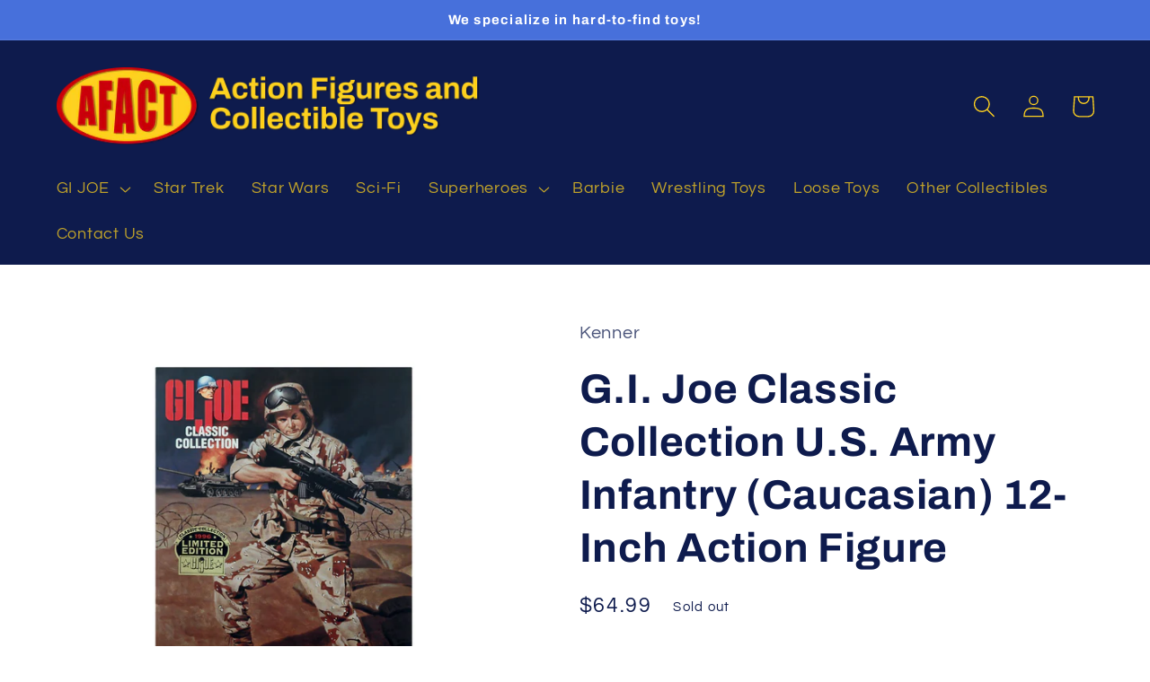

--- FILE ---
content_type: text/html; charset=utf-8
request_url: https://afact.com/products/g-i-joe-classic-collection-u-s-army-infantry-caucasian
body_size: 33962
content:
<!doctype html>
<html class="no-js" lang="en">
  <head>


<!-- Google tag (gtag.js) -->
<script async src="https://www.googletagmanager.com/gtag/js?id=G-9GRS768KBC"></script>
<script>
  window.dataLayer = window.dataLayer || [];
  function gtag(){dataLayer.push(arguments);}
  gtag('js', new Date());

  gtag('config', 'G-9GRS768KBC');
  gtag('config', 'AW-11020017197');
</script>

    
    <meta charset="utf-8">
    <meta http-equiv="X-UA-Compatible" content="IE=edge">
    <meta name="viewport" content="width=device-width,initial-scale=1">
    <meta name="theme-color" content="">
    <link rel="canonical" href="https://afact.com/products/g-i-joe-classic-collection-u-s-army-infantry-caucasian">
    <link rel="preconnect" href="https://cdn.shopify.com" crossorigin><link rel="icon" type="image/png" href="//afact.com/cdn/shop/files/afact-favicon-color.png?crop=center&height=32&v=1657045278&width=32"><link rel="preconnect" href="https://fonts.shopifycdn.com" crossorigin><title>
      G.I. Joe Classic Collection U.S. Army Infantry (Caucasian) 12-Inch Act
 &ndash; Action Figures and Collectible Toys</title>

    
      <meta name="description" content="This Classic Collection U.S. Army Infantry set was released by Kenner in 1996. The set includes a 12-inch G.I. Joe action figure, desert camouflage, a Fritz &quot;kevlar&quot; helmet with a cover, desert boots designed by Gen. Norman Schwarzkopf, a personal equipment belt, pouches, an entrenching tool with a cover, a canteen wit">
    

    

<meta property="og:site_name" content="Action Figures and Collectible Toys">
<meta property="og:url" content="https://afact.com/products/g-i-joe-classic-collection-u-s-army-infantry-caucasian">
<meta property="og:title" content="G.I. Joe Classic Collection U.S. Army Infantry (Caucasian) 12-Inch Act">
<meta property="og:type" content="product">
<meta property="og:description" content="This Classic Collection U.S. Army Infantry set was released by Kenner in 1996. The set includes a 12-inch G.I. Joe action figure, desert camouflage, a Fritz &quot;kevlar&quot; helmet with a cover, desert boots designed by Gen. Norman Schwarzkopf, a personal equipment belt, pouches, an entrenching tool with a cover, a canteen wit"><meta property="og:image" content="http://afact.com/cdn/shop/products/06300631_clusarmyinfntry1.jpg?v=1568433755">
  <meta property="og:image:secure_url" content="https://afact.com/cdn/shop/products/06300631_clusarmyinfntry1.jpg?v=1568433755">
  <meta property="og:image:width" content="1500">
  <meta property="og:image:height" content="1500"><meta property="og:price:amount" content="64.99">
  <meta property="og:price:currency" content="USD"><meta name="twitter:site" content="@shopify"><meta name="twitter:card" content="summary_large_image">
<meta name="twitter:title" content="G.I. Joe Classic Collection U.S. Army Infantry (Caucasian) 12-Inch Act">
<meta name="twitter:description" content="This Classic Collection U.S. Army Infantry set was released by Kenner in 1996. The set includes a 12-inch G.I. Joe action figure, desert camouflage, a Fritz &quot;kevlar&quot; helmet with a cover, desert boots designed by Gen. Norman Schwarzkopf, a personal equipment belt, pouches, an entrenching tool with a cover, a canteen wit">


    <script src="//afact.com/cdn/shop/t/7/assets/global.js?v=24850326154503943211656014713" defer="defer"></script>
    <script>window.performance && window.performance.mark && window.performance.mark('shopify.content_for_header.start');</script><meta id="shopify-digital-wallet" name="shopify-digital-wallet" content="/12630711/digital_wallets/dialog">
<meta name="shopify-checkout-api-token" content="e7d6ec494d3481716d497b27b6c86300">
<meta id="in-context-paypal-metadata" data-shop-id="12630711" data-venmo-supported="false" data-environment="production" data-locale="en_US" data-paypal-v4="true" data-currency="USD">
<link rel="alternate" type="application/json+oembed" href="https://afact.com/products/g-i-joe-classic-collection-u-s-army-infantry-caucasian.oembed">
<script async="async" src="/checkouts/internal/preloads.js?locale=en-US"></script>
<link rel="preconnect" href="https://shop.app" crossorigin="anonymous">
<script async="async" src="https://shop.app/checkouts/internal/preloads.js?locale=en-US&shop_id=12630711" crossorigin="anonymous"></script>
<script id="apple-pay-shop-capabilities" type="application/json">{"shopId":12630711,"countryCode":"US","currencyCode":"USD","merchantCapabilities":["supports3DS"],"merchantId":"gid:\/\/shopify\/Shop\/12630711","merchantName":"Action Figures and Collectible Toys","requiredBillingContactFields":["postalAddress","email"],"requiredShippingContactFields":["postalAddress","email"],"shippingType":"shipping","supportedNetworks":["visa","masterCard","amex","discover","elo","jcb"],"total":{"type":"pending","label":"Action Figures and Collectible Toys","amount":"1.00"},"shopifyPaymentsEnabled":true,"supportsSubscriptions":true}</script>
<script id="shopify-features" type="application/json">{"accessToken":"e7d6ec494d3481716d497b27b6c86300","betas":["rich-media-storefront-analytics"],"domain":"afact.com","predictiveSearch":true,"shopId":12630711,"locale":"en"}</script>
<script>var Shopify = Shopify || {};
Shopify.shop = "action-figures-and-collectible-toys.myshopify.com";
Shopify.locale = "en";
Shopify.currency = {"active":"USD","rate":"1.0"};
Shopify.country = "US";
Shopify.theme = {"name":"Refresh","id":123146076249,"schema_name":"Refresh","schema_version":"1.0.0","theme_store_id":1567,"role":"main"};
Shopify.theme.handle = "null";
Shopify.theme.style = {"id":null,"handle":null};
Shopify.cdnHost = "afact.com/cdn";
Shopify.routes = Shopify.routes || {};
Shopify.routes.root = "/";</script>
<script type="module">!function(o){(o.Shopify=o.Shopify||{}).modules=!0}(window);</script>
<script>!function(o){function n(){var o=[];function n(){o.push(Array.prototype.slice.apply(arguments))}return n.q=o,n}var t=o.Shopify=o.Shopify||{};t.loadFeatures=n(),t.autoloadFeatures=n()}(window);</script>
<script>
  window.ShopifyPay = window.ShopifyPay || {};
  window.ShopifyPay.apiHost = "shop.app\/pay";
  window.ShopifyPay.redirectState = null;
</script>
<script id="shop-js-analytics" type="application/json">{"pageType":"product"}</script>
<script defer="defer" async type="module" src="//afact.com/cdn/shopifycloud/shop-js/modules/v2/client.init-shop-cart-sync_BT-GjEfc.en.esm.js"></script>
<script defer="defer" async type="module" src="//afact.com/cdn/shopifycloud/shop-js/modules/v2/chunk.common_D58fp_Oc.esm.js"></script>
<script defer="defer" async type="module" src="//afact.com/cdn/shopifycloud/shop-js/modules/v2/chunk.modal_xMitdFEc.esm.js"></script>
<script type="module">
  await import("//afact.com/cdn/shopifycloud/shop-js/modules/v2/client.init-shop-cart-sync_BT-GjEfc.en.esm.js");
await import("//afact.com/cdn/shopifycloud/shop-js/modules/v2/chunk.common_D58fp_Oc.esm.js");
await import("//afact.com/cdn/shopifycloud/shop-js/modules/v2/chunk.modal_xMitdFEc.esm.js");

  window.Shopify.SignInWithShop?.initShopCartSync?.({"fedCMEnabled":true,"windoidEnabled":true});

</script>
<script defer="defer" async type="module" src="//afact.com/cdn/shopifycloud/shop-js/modules/v2/client.payment-terms_Ci9AEqFq.en.esm.js"></script>
<script defer="defer" async type="module" src="//afact.com/cdn/shopifycloud/shop-js/modules/v2/chunk.common_D58fp_Oc.esm.js"></script>
<script defer="defer" async type="module" src="//afact.com/cdn/shopifycloud/shop-js/modules/v2/chunk.modal_xMitdFEc.esm.js"></script>
<script type="module">
  await import("//afact.com/cdn/shopifycloud/shop-js/modules/v2/client.payment-terms_Ci9AEqFq.en.esm.js");
await import("//afact.com/cdn/shopifycloud/shop-js/modules/v2/chunk.common_D58fp_Oc.esm.js");
await import("//afact.com/cdn/shopifycloud/shop-js/modules/v2/chunk.modal_xMitdFEc.esm.js");

  
</script>
<script>
  window.Shopify = window.Shopify || {};
  if (!window.Shopify.featureAssets) window.Shopify.featureAssets = {};
  window.Shopify.featureAssets['shop-js'] = {"shop-cart-sync":["modules/v2/client.shop-cart-sync_DZOKe7Ll.en.esm.js","modules/v2/chunk.common_D58fp_Oc.esm.js","modules/v2/chunk.modal_xMitdFEc.esm.js"],"init-fed-cm":["modules/v2/client.init-fed-cm_B6oLuCjv.en.esm.js","modules/v2/chunk.common_D58fp_Oc.esm.js","modules/v2/chunk.modal_xMitdFEc.esm.js"],"shop-cash-offers":["modules/v2/client.shop-cash-offers_D2sdYoxE.en.esm.js","modules/v2/chunk.common_D58fp_Oc.esm.js","modules/v2/chunk.modal_xMitdFEc.esm.js"],"shop-login-button":["modules/v2/client.shop-login-button_QeVjl5Y3.en.esm.js","modules/v2/chunk.common_D58fp_Oc.esm.js","modules/v2/chunk.modal_xMitdFEc.esm.js"],"pay-button":["modules/v2/client.pay-button_DXTOsIq6.en.esm.js","modules/v2/chunk.common_D58fp_Oc.esm.js","modules/v2/chunk.modal_xMitdFEc.esm.js"],"shop-button":["modules/v2/client.shop-button_DQZHx9pm.en.esm.js","modules/v2/chunk.common_D58fp_Oc.esm.js","modules/v2/chunk.modal_xMitdFEc.esm.js"],"avatar":["modules/v2/client.avatar_BTnouDA3.en.esm.js"],"init-windoid":["modules/v2/client.init-windoid_CR1B-cfM.en.esm.js","modules/v2/chunk.common_D58fp_Oc.esm.js","modules/v2/chunk.modal_xMitdFEc.esm.js"],"init-shop-for-new-customer-accounts":["modules/v2/client.init-shop-for-new-customer-accounts_C_vY_xzh.en.esm.js","modules/v2/client.shop-login-button_QeVjl5Y3.en.esm.js","modules/v2/chunk.common_D58fp_Oc.esm.js","modules/v2/chunk.modal_xMitdFEc.esm.js"],"init-shop-email-lookup-coordinator":["modules/v2/client.init-shop-email-lookup-coordinator_BI7n9ZSv.en.esm.js","modules/v2/chunk.common_D58fp_Oc.esm.js","modules/v2/chunk.modal_xMitdFEc.esm.js"],"init-shop-cart-sync":["modules/v2/client.init-shop-cart-sync_BT-GjEfc.en.esm.js","modules/v2/chunk.common_D58fp_Oc.esm.js","modules/v2/chunk.modal_xMitdFEc.esm.js"],"shop-toast-manager":["modules/v2/client.shop-toast-manager_DiYdP3xc.en.esm.js","modules/v2/chunk.common_D58fp_Oc.esm.js","modules/v2/chunk.modal_xMitdFEc.esm.js"],"init-customer-accounts":["modules/v2/client.init-customer-accounts_D9ZNqS-Q.en.esm.js","modules/v2/client.shop-login-button_QeVjl5Y3.en.esm.js","modules/v2/chunk.common_D58fp_Oc.esm.js","modules/v2/chunk.modal_xMitdFEc.esm.js"],"init-customer-accounts-sign-up":["modules/v2/client.init-customer-accounts-sign-up_iGw4briv.en.esm.js","modules/v2/client.shop-login-button_QeVjl5Y3.en.esm.js","modules/v2/chunk.common_D58fp_Oc.esm.js","modules/v2/chunk.modal_xMitdFEc.esm.js"],"shop-follow-button":["modules/v2/client.shop-follow-button_CqMgW2wH.en.esm.js","modules/v2/chunk.common_D58fp_Oc.esm.js","modules/v2/chunk.modal_xMitdFEc.esm.js"],"checkout-modal":["modules/v2/client.checkout-modal_xHeaAweL.en.esm.js","modules/v2/chunk.common_D58fp_Oc.esm.js","modules/v2/chunk.modal_xMitdFEc.esm.js"],"shop-login":["modules/v2/client.shop-login_D91U-Q7h.en.esm.js","modules/v2/chunk.common_D58fp_Oc.esm.js","modules/v2/chunk.modal_xMitdFEc.esm.js"],"lead-capture":["modules/v2/client.lead-capture_BJmE1dJe.en.esm.js","modules/v2/chunk.common_D58fp_Oc.esm.js","modules/v2/chunk.modal_xMitdFEc.esm.js"],"payment-terms":["modules/v2/client.payment-terms_Ci9AEqFq.en.esm.js","modules/v2/chunk.common_D58fp_Oc.esm.js","modules/v2/chunk.modal_xMitdFEc.esm.js"]};
</script>
<script id="__st">var __st={"a":12630711,"offset":-21600,"reqid":"45c45f72-fa66-4987-927e-29f27749f457-1769296642","pageurl":"afact.com\/products\/g-i-joe-classic-collection-u-s-army-infantry-caucasian","u":"352453ac5f6d","p":"product","rtyp":"product","rid":3726508982361};</script>
<script>window.ShopifyPaypalV4VisibilityTracking = true;</script>
<script id="captcha-bootstrap">!function(){'use strict';const t='contact',e='account',n='new_comment',o=[[t,t],['blogs',n],['comments',n],[t,'customer']],c=[[e,'customer_login'],[e,'guest_login'],[e,'recover_customer_password'],[e,'create_customer']],r=t=>t.map((([t,e])=>`form[action*='/${t}']:not([data-nocaptcha='true']) input[name='form_type'][value='${e}']`)).join(','),a=t=>()=>t?[...document.querySelectorAll(t)].map((t=>t.form)):[];function s(){const t=[...o],e=r(t);return a(e)}const i='password',u='form_key',d=['recaptcha-v3-token','g-recaptcha-response','h-captcha-response',i],f=()=>{try{return window.sessionStorage}catch{return}},m='__shopify_v',_=t=>t.elements[u];function p(t,e,n=!1){try{const o=window.sessionStorage,c=JSON.parse(o.getItem(e)),{data:r}=function(t){const{data:e,action:n}=t;return t[m]||n?{data:e,action:n}:{data:t,action:n}}(c);for(const[e,n]of Object.entries(r))t.elements[e]&&(t.elements[e].value=n);n&&o.removeItem(e)}catch(o){console.error('form repopulation failed',{error:o})}}const l='form_type',E='cptcha';function T(t){t.dataset[E]=!0}const w=window,h=w.document,L='Shopify',v='ce_forms',y='captcha';let A=!1;((t,e)=>{const n=(g='f06e6c50-85a8-45c8-87d0-21a2b65856fe',I='https://cdn.shopify.com/shopifycloud/storefront-forms-hcaptcha/ce_storefront_forms_captcha_hcaptcha.v1.5.2.iife.js',D={infoText:'Protected by hCaptcha',privacyText:'Privacy',termsText:'Terms'},(t,e,n)=>{const o=w[L][v],c=o.bindForm;if(c)return c(t,g,e,D).then(n);var r;o.q.push([[t,g,e,D],n]),r=I,A||(h.body.append(Object.assign(h.createElement('script'),{id:'captcha-provider',async:!0,src:r})),A=!0)});var g,I,D;w[L]=w[L]||{},w[L][v]=w[L][v]||{},w[L][v].q=[],w[L][y]=w[L][y]||{},w[L][y].protect=function(t,e){n(t,void 0,e),T(t)},Object.freeze(w[L][y]),function(t,e,n,w,h,L){const[v,y,A,g]=function(t,e,n){const i=e?o:[],u=t?c:[],d=[...i,...u],f=r(d),m=r(i),_=r(d.filter((([t,e])=>n.includes(e))));return[a(f),a(m),a(_),s()]}(w,h,L),I=t=>{const e=t.target;return e instanceof HTMLFormElement?e:e&&e.form},D=t=>v().includes(t);t.addEventListener('submit',(t=>{const e=I(t);if(!e)return;const n=D(e)&&!e.dataset.hcaptchaBound&&!e.dataset.recaptchaBound,o=_(e),c=g().includes(e)&&(!o||!o.value);(n||c)&&t.preventDefault(),c&&!n&&(function(t){try{if(!f())return;!function(t){const e=f();if(!e)return;const n=_(t);if(!n)return;const o=n.value;o&&e.removeItem(o)}(t);const e=Array.from(Array(32),(()=>Math.random().toString(36)[2])).join('');!function(t,e){_(t)||t.append(Object.assign(document.createElement('input'),{type:'hidden',name:u})),t.elements[u].value=e}(t,e),function(t,e){const n=f();if(!n)return;const o=[...t.querySelectorAll(`input[type='${i}']`)].map((({name:t})=>t)),c=[...d,...o],r={};for(const[a,s]of new FormData(t).entries())c.includes(a)||(r[a]=s);n.setItem(e,JSON.stringify({[m]:1,action:t.action,data:r}))}(t,e)}catch(e){console.error('failed to persist form',e)}}(e),e.submit())}));const S=(t,e)=>{t&&!t.dataset[E]&&(n(t,e.some((e=>e===t))),T(t))};for(const o of['focusin','change'])t.addEventListener(o,(t=>{const e=I(t);D(e)&&S(e,y())}));const B=e.get('form_key'),M=e.get(l),P=B&&M;t.addEventListener('DOMContentLoaded',(()=>{const t=y();if(P)for(const e of t)e.elements[l].value===M&&p(e,B);[...new Set([...A(),...v().filter((t=>'true'===t.dataset.shopifyCaptcha))])].forEach((e=>S(e,t)))}))}(h,new URLSearchParams(w.location.search),n,t,e,['guest_login'])})(!0,!0)}();</script>
<script integrity="sha256-4kQ18oKyAcykRKYeNunJcIwy7WH5gtpwJnB7kiuLZ1E=" data-source-attribution="shopify.loadfeatures" defer="defer" src="//afact.com/cdn/shopifycloud/storefront/assets/storefront/load_feature-a0a9edcb.js" crossorigin="anonymous"></script>
<script crossorigin="anonymous" defer="defer" src="//afact.com/cdn/shopifycloud/storefront/assets/shopify_pay/storefront-65b4c6d7.js?v=20250812"></script>
<script data-source-attribution="shopify.dynamic_checkout.dynamic.init">var Shopify=Shopify||{};Shopify.PaymentButton=Shopify.PaymentButton||{isStorefrontPortableWallets:!0,init:function(){window.Shopify.PaymentButton.init=function(){};var t=document.createElement("script");t.src="https://afact.com/cdn/shopifycloud/portable-wallets/latest/portable-wallets.en.js",t.type="module",document.head.appendChild(t)}};
</script>
<script data-source-attribution="shopify.dynamic_checkout.buyer_consent">
  function portableWalletsHideBuyerConsent(e){var t=document.getElementById("shopify-buyer-consent"),n=document.getElementById("shopify-subscription-policy-button");t&&n&&(t.classList.add("hidden"),t.setAttribute("aria-hidden","true"),n.removeEventListener("click",e))}function portableWalletsShowBuyerConsent(e){var t=document.getElementById("shopify-buyer-consent"),n=document.getElementById("shopify-subscription-policy-button");t&&n&&(t.classList.remove("hidden"),t.removeAttribute("aria-hidden"),n.addEventListener("click",e))}window.Shopify?.PaymentButton&&(window.Shopify.PaymentButton.hideBuyerConsent=portableWalletsHideBuyerConsent,window.Shopify.PaymentButton.showBuyerConsent=portableWalletsShowBuyerConsent);
</script>
<script>
  function portableWalletsCleanup(e){e&&e.src&&console.error("Failed to load portable wallets script "+e.src);var t=document.querySelectorAll("shopify-accelerated-checkout .shopify-payment-button__skeleton, shopify-accelerated-checkout-cart .wallet-cart-button__skeleton"),e=document.getElementById("shopify-buyer-consent");for(let e=0;e<t.length;e++)t[e].remove();e&&e.remove()}function portableWalletsNotLoadedAsModule(e){e instanceof ErrorEvent&&"string"==typeof e.message&&e.message.includes("import.meta")&&"string"==typeof e.filename&&e.filename.includes("portable-wallets")&&(window.removeEventListener("error",portableWalletsNotLoadedAsModule),window.Shopify.PaymentButton.failedToLoad=e,"loading"===document.readyState?document.addEventListener("DOMContentLoaded",window.Shopify.PaymentButton.init):window.Shopify.PaymentButton.init())}window.addEventListener("error",portableWalletsNotLoadedAsModule);
</script>

<script type="module" src="https://afact.com/cdn/shopifycloud/portable-wallets/latest/portable-wallets.en.js" onError="portableWalletsCleanup(this)" crossorigin="anonymous"></script>
<script nomodule>
  document.addEventListener("DOMContentLoaded", portableWalletsCleanup);
</script>

<link id="shopify-accelerated-checkout-styles" rel="stylesheet" media="screen" href="https://afact.com/cdn/shopifycloud/portable-wallets/latest/accelerated-checkout-backwards-compat.css" crossorigin="anonymous">
<style id="shopify-accelerated-checkout-cart">
        #shopify-buyer-consent {
  margin-top: 1em;
  display: inline-block;
  width: 100%;
}

#shopify-buyer-consent.hidden {
  display: none;
}

#shopify-subscription-policy-button {
  background: none;
  border: none;
  padding: 0;
  text-decoration: underline;
  font-size: inherit;
  cursor: pointer;
}

#shopify-subscription-policy-button::before {
  box-shadow: none;
}

      </style>
<script id="sections-script" data-sections="product-recommendations,header,footer" defer="defer" src="//afact.com/cdn/shop/t/7/compiled_assets/scripts.js?v=2846"></script>
<script>window.performance && window.performance.mark && window.performance.mark('shopify.content_for_header.end');</script>


    <style data-shopify>
      @font-face {
  font-family: Questrial;
  font-weight: 400;
  font-style: normal;
  font-display: swap;
  src: url("//afact.com/cdn/fonts/questrial/questrial_n4.66abac5d8209a647b4bf8089b0451928ef144c07.woff2") format("woff2"),
       url("//afact.com/cdn/fonts/questrial/questrial_n4.e86c53e77682db9bf4b0ee2dd71f214dc16adda4.woff") format("woff");
}

      
      
      
      @font-face {
  font-family: Archivo;
  font-weight: 700;
  font-style: normal;
  font-display: swap;
  src: url("//afact.com/cdn/fonts/archivo/archivo_n7.651b020b3543640c100112be6f1c1b8e816c7f13.woff2") format("woff2"),
       url("//afact.com/cdn/fonts/archivo/archivo_n7.7e9106d320e6594976a7dcb57957f3e712e83c96.woff") format("woff");
}


      :root {
        --font-body-family: Questrial, sans-serif;
        --font-body-style: normal;
        --font-body-weight: 400;
        --font-body-weight-bold: 700;

        --font-heading-family: Archivo, sans-serif;
        --font-heading-style: normal;
        --font-heading-weight: 700;

        --font-body-scale: 1.25;
        --font-heading-scale: 0.92;

        --color-base-text: 14, 27, 77;
        --color-shadow: 14, 27, 77;
        --color-base-background-1: 254, 209, 31;
        --color-base-background-2: 255, 255, 255;
        --color-base-solid-button-labels: 255, 255, 255;
        --color-base-outline-button-labels: 0, 0, 0;
        --color-base-accent-1: 71, 112, 219;
        --color-base-accent-2: 14, 27, 77;
        --payment-terms-background-color: #fed11f;

        --gradient-base-background-1: #fff;
        --gradient-base-background-2: #ffffff;
        --gradient-base-accent-1: #4770db;
        --gradient-base-accent-2: #0e1b4d;

        --media-padding: px;
        --media-border-opacity: 0.1;
        --media-border-width: 0px;
        --media-radius: 20px;
        --media-shadow-opacity: 0.0;
        --media-shadow-horizontal-offset: 0px;
        --media-shadow-vertical-offset: 4px;
        --media-shadow-blur-radius: 5px;
        --media-shadow-visible: 0;

        --page-width: 120rem;
        --page-width-margin: 0rem;

        --card-image-padding: 1.6rem;
        --card-corner-radius: 0.4rem;
        --card-text-alignment: left;
        --card-border-width: 0.0rem;
        --card-border-opacity: 1.0;
        --card-shadow-opacity: 0.2;
        --card-shadow-horizontal-offset: 0.0rem;
        --card-shadow-vertical-offset: 0.0rem;
        --card-shadow-blur-radius: 1.5rem;

        --badge-corner-radius: 0.0rem;

        --popup-border-width: 1px;
        --popup-border-opacity: 0.1;
        --popup-corner-radius: 18px;
        --popup-shadow-opacity: 0.0;
        --popup-shadow-horizontal-offset: 0px;
        --popup-shadow-vertical-offset: 4px;
        --popup-shadow-blur-radius: 5px;

        --drawer-border-width: 0px;
        --drawer-border-opacity: 0.1;
        --drawer-shadow-opacity: 0.0;
        --drawer-shadow-horizontal-offset: 0px;
        --drawer-shadow-vertical-offset: 4px;
        --drawer-shadow-blur-radius: 5px;

        --spacing-sections-desktop: 0px;
        --spacing-sections-mobile: 0px;

        --grid-desktop-vertical-spacing: 28px;
        --grid-desktop-horizontal-spacing: 28px;
        --grid-mobile-vertical-spacing: 14px;
        --grid-mobile-horizontal-spacing: 14px;

        --text-boxes-border-opacity: 0.1;
        --text-boxes-border-width: 0px;
        --text-boxes-radius: 20px;
        --text-boxes-shadow-opacity: 0.0;
        --text-boxes-shadow-horizontal-offset: 0px;
        --text-boxes-shadow-vertical-offset: 4px;
        --text-boxes-shadow-blur-radius: 5px;

        --buttons-radius: 40px;
        --buttons-radius-outset: 40px;
        --buttons-border-width: 0px;
        --buttons-border-opacity: 0.0;
        --buttons-shadow-opacity: 0.0;
        --buttons-shadow-horizontal-offset: 0px;
        --buttons-shadow-vertical-offset: 4px;
        --buttons-shadow-blur-radius: 5px;
        --buttons-border-offset: 0.3px;

        --inputs-radius: 26px;
        --inputs-border-width: 1px;
        --inputs-border-opacity: 0.55;
        --inputs-shadow-opacity: 0.0;
        --inputs-shadow-horizontal-offset: 0px;
        --inputs-margin-offset: 0px;
        --inputs-shadow-vertical-offset: 4px;
        --inputs-shadow-blur-radius: 5px;
        --inputs-radius-outset: 27px;

        --variant-pills-radius: 40px;
        --variant-pills-border-width: 1px;
        --variant-pills-border-opacity: 0.55;
        --variant-pills-shadow-opacity: 0.0;
        --variant-pills-shadow-horizontal-offset: 0px;
        --variant-pills-shadow-vertical-offset: 4px;
        --variant-pills-shadow-blur-radius: 5px;
      }

      *,
      *::before,
      *::after {
        box-sizing: inherit;
      }

      html {
        box-sizing: border-box;
        font-size: calc(var(--font-body-scale) * 62.5%);
        height: 100%;
      }

      body {
        display: grid;
        grid-template-rows: auto auto 1fr auto;
        grid-template-columns: 100%;
        min-height: 100%;
        margin: 0;
        font-size: 1.5rem;
        letter-spacing: 0.06rem;
        line-height: calc(1 + 0.8 / var(--font-body-scale));
        font-family: var(--font-body-family);
        font-style: var(--font-body-style);
        font-weight: var(--font-body-weight);
      }

      @media screen and (min-width: 750px) {
        body {
          font-size: 1.6rem;
        }
      }
    </style>

    <link href="//afact.com/cdn/shop/t/7/assets/base.css?v=33431112343786993771665681577" rel="stylesheet" type="text/css" media="all" />
<link rel="preload" as="font" href="//afact.com/cdn/fonts/questrial/questrial_n4.66abac5d8209a647b4bf8089b0451928ef144c07.woff2" type="font/woff2" crossorigin><link rel="preload" as="font" href="//afact.com/cdn/fonts/archivo/archivo_n7.651b020b3543640c100112be6f1c1b8e816c7f13.woff2" type="font/woff2" crossorigin><link rel="stylesheet" href="//afact.com/cdn/shop/t/7/assets/component-predictive-search.css?v=165644661289088488651656014708" media="print" onload="this.media='all'"><script>document.documentElement.className = document.documentElement.className.replace('no-js', 'js');
    if (Shopify.designMode) {
      document.documentElement.classList.add('shopify-design-mode');
    }
    </script>

  


  <link href="https://monorail-edge.shopifysvc.com" rel="dns-prefetch">
<script>(function(){if ("sendBeacon" in navigator && "performance" in window) {try {var session_token_from_headers = performance.getEntriesByType('navigation')[0].serverTiming.find(x => x.name == '_s').description;} catch {var session_token_from_headers = undefined;}var session_cookie_matches = document.cookie.match(/_shopify_s=([^;]*)/);var session_token_from_cookie = session_cookie_matches && session_cookie_matches.length === 2 ? session_cookie_matches[1] : "";var session_token = session_token_from_headers || session_token_from_cookie || "";function handle_abandonment_event(e) {var entries = performance.getEntries().filter(function(entry) {return /monorail-edge.shopifysvc.com/.test(entry.name);});if (!window.abandonment_tracked && entries.length === 0) {window.abandonment_tracked = true;var currentMs = Date.now();var navigation_start = performance.timing.navigationStart;var payload = {shop_id: 12630711,url: window.location.href,navigation_start,duration: currentMs - navigation_start,session_token,page_type: "product"};window.navigator.sendBeacon("https://monorail-edge.shopifysvc.com/v1/produce", JSON.stringify({schema_id: "online_store_buyer_site_abandonment/1.1",payload: payload,metadata: {event_created_at_ms: currentMs,event_sent_at_ms: currentMs}}));}}window.addEventListener('pagehide', handle_abandonment_event);}}());</script>
<script id="web-pixels-manager-setup">(function e(e,d,r,n,o){if(void 0===o&&(o={}),!Boolean(null===(a=null===(i=window.Shopify)||void 0===i?void 0:i.analytics)||void 0===a?void 0:a.replayQueue)){var i,a;window.Shopify=window.Shopify||{};var t=window.Shopify;t.analytics=t.analytics||{};var s=t.analytics;s.replayQueue=[],s.publish=function(e,d,r){return s.replayQueue.push([e,d,r]),!0};try{self.performance.mark("wpm:start")}catch(e){}var l=function(){var e={modern:/Edge?\/(1{2}[4-9]|1[2-9]\d|[2-9]\d{2}|\d{4,})\.\d+(\.\d+|)|Firefox\/(1{2}[4-9]|1[2-9]\d|[2-9]\d{2}|\d{4,})\.\d+(\.\d+|)|Chrom(ium|e)\/(9{2}|\d{3,})\.\d+(\.\d+|)|(Maci|X1{2}).+ Version\/(15\.\d+|(1[6-9]|[2-9]\d|\d{3,})\.\d+)([,.]\d+|)( \(\w+\)|)( Mobile\/\w+|) Safari\/|Chrome.+OPR\/(9{2}|\d{3,})\.\d+\.\d+|(CPU[ +]OS|iPhone[ +]OS|CPU[ +]iPhone|CPU IPhone OS|CPU iPad OS)[ +]+(15[._]\d+|(1[6-9]|[2-9]\d|\d{3,})[._]\d+)([._]\d+|)|Android:?[ /-](13[3-9]|1[4-9]\d|[2-9]\d{2}|\d{4,})(\.\d+|)(\.\d+|)|Android.+Firefox\/(13[5-9]|1[4-9]\d|[2-9]\d{2}|\d{4,})\.\d+(\.\d+|)|Android.+Chrom(ium|e)\/(13[3-9]|1[4-9]\d|[2-9]\d{2}|\d{4,})\.\d+(\.\d+|)|SamsungBrowser\/([2-9]\d|\d{3,})\.\d+/,legacy:/Edge?\/(1[6-9]|[2-9]\d|\d{3,})\.\d+(\.\d+|)|Firefox\/(5[4-9]|[6-9]\d|\d{3,})\.\d+(\.\d+|)|Chrom(ium|e)\/(5[1-9]|[6-9]\d|\d{3,})\.\d+(\.\d+|)([\d.]+$|.*Safari\/(?![\d.]+ Edge\/[\d.]+$))|(Maci|X1{2}).+ Version\/(10\.\d+|(1[1-9]|[2-9]\d|\d{3,})\.\d+)([,.]\d+|)( \(\w+\)|)( Mobile\/\w+|) Safari\/|Chrome.+OPR\/(3[89]|[4-9]\d|\d{3,})\.\d+\.\d+|(CPU[ +]OS|iPhone[ +]OS|CPU[ +]iPhone|CPU IPhone OS|CPU iPad OS)[ +]+(10[._]\d+|(1[1-9]|[2-9]\d|\d{3,})[._]\d+)([._]\d+|)|Android:?[ /-](13[3-9]|1[4-9]\d|[2-9]\d{2}|\d{4,})(\.\d+|)(\.\d+|)|Mobile Safari.+OPR\/([89]\d|\d{3,})\.\d+\.\d+|Android.+Firefox\/(13[5-9]|1[4-9]\d|[2-9]\d{2}|\d{4,})\.\d+(\.\d+|)|Android.+Chrom(ium|e)\/(13[3-9]|1[4-9]\d|[2-9]\d{2}|\d{4,})\.\d+(\.\d+|)|Android.+(UC? ?Browser|UCWEB|U3)[ /]?(15\.([5-9]|\d{2,})|(1[6-9]|[2-9]\d|\d{3,})\.\d+)\.\d+|SamsungBrowser\/(5\.\d+|([6-9]|\d{2,})\.\d+)|Android.+MQ{2}Browser\/(14(\.(9|\d{2,})|)|(1[5-9]|[2-9]\d|\d{3,})(\.\d+|))(\.\d+|)|K[Aa][Ii]OS\/(3\.\d+|([4-9]|\d{2,})\.\d+)(\.\d+|)/},d=e.modern,r=e.legacy,n=navigator.userAgent;return n.match(d)?"modern":n.match(r)?"legacy":"unknown"}(),u="modern"===l?"modern":"legacy",c=(null!=n?n:{modern:"",legacy:""})[u],f=function(e){return[e.baseUrl,"/wpm","/b",e.hashVersion,"modern"===e.buildTarget?"m":"l",".js"].join("")}({baseUrl:d,hashVersion:r,buildTarget:u}),m=function(e){var d=e.version,r=e.bundleTarget,n=e.surface,o=e.pageUrl,i=e.monorailEndpoint;return{emit:function(e){var a=e.status,t=e.errorMsg,s=(new Date).getTime(),l=JSON.stringify({metadata:{event_sent_at_ms:s},events:[{schema_id:"web_pixels_manager_load/3.1",payload:{version:d,bundle_target:r,page_url:o,status:a,surface:n,error_msg:t},metadata:{event_created_at_ms:s}}]});if(!i)return console&&console.warn&&console.warn("[Web Pixels Manager] No Monorail endpoint provided, skipping logging."),!1;try{return self.navigator.sendBeacon.bind(self.navigator)(i,l)}catch(e){}var u=new XMLHttpRequest;try{return u.open("POST",i,!0),u.setRequestHeader("Content-Type","text/plain"),u.send(l),!0}catch(e){return console&&console.warn&&console.warn("[Web Pixels Manager] Got an unhandled error while logging to Monorail."),!1}}}}({version:r,bundleTarget:l,surface:e.surface,pageUrl:self.location.href,monorailEndpoint:e.monorailEndpoint});try{o.browserTarget=l,function(e){var d=e.src,r=e.async,n=void 0===r||r,o=e.onload,i=e.onerror,a=e.sri,t=e.scriptDataAttributes,s=void 0===t?{}:t,l=document.createElement("script"),u=document.querySelector("head"),c=document.querySelector("body");if(l.async=n,l.src=d,a&&(l.integrity=a,l.crossOrigin="anonymous"),s)for(var f in s)if(Object.prototype.hasOwnProperty.call(s,f))try{l.dataset[f]=s[f]}catch(e){}if(o&&l.addEventListener("load",o),i&&l.addEventListener("error",i),u)u.appendChild(l);else{if(!c)throw new Error("Did not find a head or body element to append the script");c.appendChild(l)}}({src:f,async:!0,onload:function(){if(!function(){var e,d;return Boolean(null===(d=null===(e=window.Shopify)||void 0===e?void 0:e.analytics)||void 0===d?void 0:d.initialized)}()){var d=window.webPixelsManager.init(e)||void 0;if(d){var r=window.Shopify.analytics;r.replayQueue.forEach((function(e){var r=e[0],n=e[1],o=e[2];d.publishCustomEvent(r,n,o)})),r.replayQueue=[],r.publish=d.publishCustomEvent,r.visitor=d.visitor,r.initialized=!0}}},onerror:function(){return m.emit({status:"failed",errorMsg:"".concat(f," has failed to load")})},sri:function(e){var d=/^sha384-[A-Za-z0-9+/=]+$/;return"string"==typeof e&&d.test(e)}(c)?c:"",scriptDataAttributes:o}),m.emit({status:"loading"})}catch(e){m.emit({status:"failed",errorMsg:(null==e?void 0:e.message)||"Unknown error"})}}})({shopId: 12630711,storefrontBaseUrl: "https://afact.com",extensionsBaseUrl: "https://extensions.shopifycdn.com/cdn/shopifycloud/web-pixels-manager",monorailEndpoint: "https://monorail-edge.shopifysvc.com/unstable/produce_batch",surface: "storefront-renderer",enabledBetaFlags: ["2dca8a86"],webPixelsConfigList: [{"id":"shopify-app-pixel","configuration":"{}","eventPayloadVersion":"v1","runtimeContext":"STRICT","scriptVersion":"0450","apiClientId":"shopify-pixel","type":"APP","privacyPurposes":["ANALYTICS","MARKETING"]},{"id":"shopify-custom-pixel","eventPayloadVersion":"v1","runtimeContext":"LAX","scriptVersion":"0450","apiClientId":"shopify-pixel","type":"CUSTOM","privacyPurposes":["ANALYTICS","MARKETING"]}],isMerchantRequest: false,initData: {"shop":{"name":"Action Figures and Collectible Toys","paymentSettings":{"currencyCode":"USD"},"myshopifyDomain":"action-figures-and-collectible-toys.myshopify.com","countryCode":"US","storefrontUrl":"https:\/\/afact.com"},"customer":null,"cart":null,"checkout":null,"productVariants":[{"price":{"amount":64.99,"currencyCode":"USD"},"product":{"title":"G.I. Joe Classic Collection U.S. Army Infantry (Caucasian) 12-Inch Action Figure","vendor":"Kenner","id":"3726508982361","untranslatedTitle":"G.I. Joe Classic Collection U.S. Army Infantry (Caucasian) 12-Inch Action Figure","url":"\/products\/g-i-joe-classic-collection-u-s-army-infantry-caucasian","type":"Toys and games"},"id":"28454404816985","image":{"src":"\/\/afact.com\/cdn\/shop\/products\/06300631_clusarmyinfntry1.jpg?v=1568433755"},"sku":"06300631","title":"Default Title","untranslatedTitle":"Default Title"}],"purchasingCompany":null},},"https://afact.com/cdn","fcfee988w5aeb613cpc8e4bc33m6693e112",{"modern":"","legacy":""},{"shopId":"12630711","storefrontBaseUrl":"https:\/\/afact.com","extensionBaseUrl":"https:\/\/extensions.shopifycdn.com\/cdn\/shopifycloud\/web-pixels-manager","surface":"storefront-renderer","enabledBetaFlags":"[\"2dca8a86\"]","isMerchantRequest":"false","hashVersion":"fcfee988w5aeb613cpc8e4bc33m6693e112","publish":"custom","events":"[[\"page_viewed\",{}],[\"product_viewed\",{\"productVariant\":{\"price\":{\"amount\":64.99,\"currencyCode\":\"USD\"},\"product\":{\"title\":\"G.I. Joe Classic Collection U.S. Army Infantry (Caucasian) 12-Inch Action Figure\",\"vendor\":\"Kenner\",\"id\":\"3726508982361\",\"untranslatedTitle\":\"G.I. Joe Classic Collection U.S. Army Infantry (Caucasian) 12-Inch Action Figure\",\"url\":\"\/products\/g-i-joe-classic-collection-u-s-army-infantry-caucasian\",\"type\":\"Toys and games\"},\"id\":\"28454404816985\",\"image\":{\"src\":\"\/\/afact.com\/cdn\/shop\/products\/06300631_clusarmyinfntry1.jpg?v=1568433755\"},\"sku\":\"06300631\",\"title\":\"Default Title\",\"untranslatedTitle\":\"Default Title\"}}]]"});</script><script>
  window.ShopifyAnalytics = window.ShopifyAnalytics || {};
  window.ShopifyAnalytics.meta = window.ShopifyAnalytics.meta || {};
  window.ShopifyAnalytics.meta.currency = 'USD';
  var meta = {"product":{"id":3726508982361,"gid":"gid:\/\/shopify\/Product\/3726508982361","vendor":"Kenner","type":"Toys and games","handle":"g-i-joe-classic-collection-u-s-army-infantry-caucasian","variants":[{"id":28454404816985,"price":6499,"name":"G.I. Joe Classic Collection U.S. Army Infantry (Caucasian) 12-Inch Action Figure","public_title":null,"sku":"06300631"}],"remote":false},"page":{"pageType":"product","resourceType":"product","resourceId":3726508982361,"requestId":"45c45f72-fa66-4987-927e-29f27749f457-1769296642"}};
  for (var attr in meta) {
    window.ShopifyAnalytics.meta[attr] = meta[attr];
  }
</script>
<script class="analytics">
  (function () {
    var customDocumentWrite = function(content) {
      var jquery = null;

      if (window.jQuery) {
        jquery = window.jQuery;
      } else if (window.Checkout && window.Checkout.$) {
        jquery = window.Checkout.$;
      }

      if (jquery) {
        jquery('body').append(content);
      }
    };

    var hasLoggedConversion = function(token) {
      if (token) {
        return document.cookie.indexOf('loggedConversion=' + token) !== -1;
      }
      return false;
    }

    var setCookieIfConversion = function(token) {
      if (token) {
        var twoMonthsFromNow = new Date(Date.now());
        twoMonthsFromNow.setMonth(twoMonthsFromNow.getMonth() + 2);

        document.cookie = 'loggedConversion=' + token + '; expires=' + twoMonthsFromNow;
      }
    }

    var trekkie = window.ShopifyAnalytics.lib = window.trekkie = window.trekkie || [];
    if (trekkie.integrations) {
      return;
    }
    trekkie.methods = [
      'identify',
      'page',
      'ready',
      'track',
      'trackForm',
      'trackLink'
    ];
    trekkie.factory = function(method) {
      return function() {
        var args = Array.prototype.slice.call(arguments);
        args.unshift(method);
        trekkie.push(args);
        return trekkie;
      };
    };
    for (var i = 0; i < trekkie.methods.length; i++) {
      var key = trekkie.methods[i];
      trekkie[key] = trekkie.factory(key);
    }
    trekkie.load = function(config) {
      trekkie.config = config || {};
      trekkie.config.initialDocumentCookie = document.cookie;
      var first = document.getElementsByTagName('script')[0];
      var script = document.createElement('script');
      script.type = 'text/javascript';
      script.onerror = function(e) {
        var scriptFallback = document.createElement('script');
        scriptFallback.type = 'text/javascript';
        scriptFallback.onerror = function(error) {
                var Monorail = {
      produce: function produce(monorailDomain, schemaId, payload) {
        var currentMs = new Date().getTime();
        var event = {
          schema_id: schemaId,
          payload: payload,
          metadata: {
            event_created_at_ms: currentMs,
            event_sent_at_ms: currentMs
          }
        };
        return Monorail.sendRequest("https://" + monorailDomain + "/v1/produce", JSON.stringify(event));
      },
      sendRequest: function sendRequest(endpointUrl, payload) {
        // Try the sendBeacon API
        if (window && window.navigator && typeof window.navigator.sendBeacon === 'function' && typeof window.Blob === 'function' && !Monorail.isIos12()) {
          var blobData = new window.Blob([payload], {
            type: 'text/plain'
          });

          if (window.navigator.sendBeacon(endpointUrl, blobData)) {
            return true;
          } // sendBeacon was not successful

        } // XHR beacon

        var xhr = new XMLHttpRequest();

        try {
          xhr.open('POST', endpointUrl);
          xhr.setRequestHeader('Content-Type', 'text/plain');
          xhr.send(payload);
        } catch (e) {
          console.log(e);
        }

        return false;
      },
      isIos12: function isIos12() {
        return window.navigator.userAgent.lastIndexOf('iPhone; CPU iPhone OS 12_') !== -1 || window.navigator.userAgent.lastIndexOf('iPad; CPU OS 12_') !== -1;
      }
    };
    Monorail.produce('monorail-edge.shopifysvc.com',
      'trekkie_storefront_load_errors/1.1',
      {shop_id: 12630711,
      theme_id: 123146076249,
      app_name: "storefront",
      context_url: window.location.href,
      source_url: "//afact.com/cdn/s/trekkie.storefront.8d95595f799fbf7e1d32231b9a28fd43b70c67d3.min.js"});

        };
        scriptFallback.async = true;
        scriptFallback.src = '//afact.com/cdn/s/trekkie.storefront.8d95595f799fbf7e1d32231b9a28fd43b70c67d3.min.js';
        first.parentNode.insertBefore(scriptFallback, first);
      };
      script.async = true;
      script.src = '//afact.com/cdn/s/trekkie.storefront.8d95595f799fbf7e1d32231b9a28fd43b70c67d3.min.js';
      first.parentNode.insertBefore(script, first);
    };
    trekkie.load(
      {"Trekkie":{"appName":"storefront","development":false,"defaultAttributes":{"shopId":12630711,"isMerchantRequest":null,"themeId":123146076249,"themeCityHash":"4413547665655817077","contentLanguage":"en","currency":"USD","eventMetadataId":"93d9e593-47c6-4268-9af7-941f369a6e20"},"isServerSideCookieWritingEnabled":true,"monorailRegion":"shop_domain","enabledBetaFlags":["65f19447"]},"Session Attribution":{},"S2S":{"facebookCapiEnabled":false,"source":"trekkie-storefront-renderer","apiClientId":580111}}
    );

    var loaded = false;
    trekkie.ready(function() {
      if (loaded) return;
      loaded = true;

      window.ShopifyAnalytics.lib = window.trekkie;

      var originalDocumentWrite = document.write;
      document.write = customDocumentWrite;
      try { window.ShopifyAnalytics.merchantGoogleAnalytics.call(this); } catch(error) {};
      document.write = originalDocumentWrite;

      window.ShopifyAnalytics.lib.page(null,{"pageType":"product","resourceType":"product","resourceId":3726508982361,"requestId":"45c45f72-fa66-4987-927e-29f27749f457-1769296642","shopifyEmitted":true});

      var match = window.location.pathname.match(/checkouts\/(.+)\/(thank_you|post_purchase)/)
      var token = match? match[1]: undefined;
      if (!hasLoggedConversion(token)) {
        setCookieIfConversion(token);
        window.ShopifyAnalytics.lib.track("Viewed Product",{"currency":"USD","variantId":28454404816985,"productId":3726508982361,"productGid":"gid:\/\/shopify\/Product\/3726508982361","name":"G.I. Joe Classic Collection U.S. Army Infantry (Caucasian) 12-Inch Action Figure","price":"64.99","sku":"06300631","brand":"Kenner","variant":null,"category":"Toys and games","nonInteraction":true,"remote":false},undefined,undefined,{"shopifyEmitted":true});
      window.ShopifyAnalytics.lib.track("monorail:\/\/trekkie_storefront_viewed_product\/1.1",{"currency":"USD","variantId":28454404816985,"productId":3726508982361,"productGid":"gid:\/\/shopify\/Product\/3726508982361","name":"G.I. Joe Classic Collection U.S. Army Infantry (Caucasian) 12-Inch Action Figure","price":"64.99","sku":"06300631","brand":"Kenner","variant":null,"category":"Toys and games","nonInteraction":true,"remote":false,"referer":"https:\/\/afact.com\/products\/g-i-joe-classic-collection-u-s-army-infantry-caucasian"});
      }
    });


        var eventsListenerScript = document.createElement('script');
        eventsListenerScript.async = true;
        eventsListenerScript.src = "//afact.com/cdn/shopifycloud/storefront/assets/shop_events_listener-3da45d37.js";
        document.getElementsByTagName('head')[0].appendChild(eventsListenerScript);

})();</script>
<script
  defer
  src="https://afact.com/cdn/shopifycloud/perf-kit/shopify-perf-kit-3.0.4.min.js"
  data-application="storefront-renderer"
  data-shop-id="12630711"
  data-render-region="gcp-us-central1"
  data-page-type="product"
  data-theme-instance-id="123146076249"
  data-theme-name="Refresh"
  data-theme-version="1.0.0"
  data-monorail-region="shop_domain"
  data-resource-timing-sampling-rate="10"
  data-shs="true"
  data-shs-beacon="true"
  data-shs-export-with-fetch="true"
  data-shs-logs-sample-rate="1"
  data-shs-beacon-endpoint="https://afact.com/api/collect"
></script>
</head>

  <body class="gradient">
    <a class="skip-to-content-link button visually-hidden" href="#MainContent">
      Skip to content
    </a>

<script src="//afact.com/cdn/shop/t/7/assets/cart.js?v=109724734533284534861656014704" defer="defer"></script>

<style>
  .drawer {
    visibility: hidden;
  }
</style>

<cart-drawer class="drawer is-empty">
  <div id="CartDrawer" class="cart-drawer">
    <div id="CartDrawer-Overlay"class="cart-drawer__overlay"></div>
    <div class="drawer__inner" role="dialog" aria-modal="true" aria-label="Your cart" tabindex="-1"><div class="drawer__inner-empty">
          <div class="cart-drawer__warnings center">
            <div class="cart-drawer__empty-content">
              <h2 class="cart__empty-text">Your cart is empty</h2>
              <button class="drawer__close" type="button" onclick="this.closest('cart-drawer').close()" aria-label="Close"><svg xmlns="http://www.w3.org/2000/svg" aria-hidden="true" focusable="false" role="presentation" class="icon icon-close" fill="none" viewBox="0 0 18 17">
  <path d="M.865 15.978a.5.5 0 00.707.707l7.433-7.431 7.579 7.282a.501.501 0 00.846-.37.5.5 0 00-.153-.351L9.712 8.546l7.417-7.416a.5.5 0 10-.707-.708L8.991 7.853 1.413.573a.5.5 0 10-.693.72l7.563 7.268-7.418 7.417z" fill="currentColor">
</svg>
</button>
              <a href="/collections/all" class="button">
                Continue shopping
              </a><p class="cart__login-title h3">Have an account?</p>
                <p class="cart__login-paragraph">
                  <a href="/account/login" class="link underlined-link">Log in</a> to check out faster.
                </p></div>
          </div></div><div class="drawer__header">
        <h2 class="drawer__heading">Your cart</h2>
        <button class="drawer__close" type="button" onclick="this.closest('cart-drawer').close()" aria-label="Close"><svg xmlns="http://www.w3.org/2000/svg" aria-hidden="true" focusable="false" role="presentation" class="icon icon-close" fill="none" viewBox="0 0 18 17">
  <path d="M.865 15.978a.5.5 0 00.707.707l7.433-7.431 7.579 7.282a.501.501 0 00.846-.37.5.5 0 00-.153-.351L9.712 8.546l7.417-7.416a.5.5 0 10-.707-.708L8.991 7.853 1.413.573a.5.5 0 10-.693.72l7.563 7.268-7.418 7.417z" fill="currentColor">
</svg>
</button>
      </div>
      <cart-drawer-items class=" is-empty">
        <form action="/cart" id="CartDrawer-Form" class="cart__contents cart-drawer__form" method="post">
          <div id="CartDrawer-CartItems" class="drawer__contents js-contents"><p id="CartDrawer-LiveRegionText" class="visually-hidden" role="status"></p>
            <p id="CartDrawer-LineItemStatus" class="visually-hidden" aria-hidden="true" role="status">Loading...</p>
          </div>
          <div id="CartDrawer-CartErrors" role="alert"></div>
        </form>
      </cart-drawer-items>
      <div class="drawer__footer"><!-- Start blocks-->
        <!-- Subtotals-->

        <div class="cart-drawer__footer" >
          <div class="totals" role="status">
            <h2 class="totals__subtotal">Subtotal</h2>
            <p class="totals__subtotal-value">$0.00 USD</p>
          </div>

          <div></div>

          <small class="tax-note caption-large rte">Taxes and shipping calculated at checkout
</small>
        </div>

        <!-- CTAs -->

        <div class="cart__ctas" >
          <noscript>
            <button type="submit" class="cart__update-button button button--secondary" form="CartDrawer-Form">
              Update
            </button>
          </noscript>

          <button type="submit" id="CartDrawer-Checkout" class="cart__checkout-button button" name="checkout" form="CartDrawer-Form" disabled>
            Check out
          </button>
        </div>
      </div>
    </div>
  </div>
</cart-drawer>

<script>
  document.addEventListener('DOMContentLoaded', function() {
    function isIE() {
      const ua = window.navigator.userAgent;
      const msie = ua.indexOf('MSIE ');
      const trident = ua.indexOf('Trident/');

      return (msie > 0 || trident > 0);
    }

    if (!isIE()) return;
    const cartSubmitInput = document.createElement('input');
    cartSubmitInput.setAttribute('name', 'checkout');
    cartSubmitInput.setAttribute('type', 'hidden');
    document.querySelector('#cart').appendChild(cartSubmitInput);
    document.querySelector('#checkout').addEventListener('click', function(event) {
      document.querySelector('#cart').submit();
    });
  });
</script>

<div id="shopify-section-announcement-bar" class="shopify-section"><div class="announcement-bar color-accent-1 gradient" role="region" aria-label="Announcement" ><p class="announcement-bar__message h5">
                We specialize in hard-to-find toys!
</p></div>
</div>
    <div id="shopify-section-header" class="shopify-section section-header"><link rel="stylesheet" href="//afact.com/cdn/shop/t/7/assets/component-list-menu.css?v=151968516119678728991656014718" media="print" onload="this.media='all'">
<link rel="stylesheet" href="//afact.com/cdn/shop/t/7/assets/component-search.css?v=96455689198851321781656014700" media="print" onload="this.media='all'">
<link rel="stylesheet" href="//afact.com/cdn/shop/t/7/assets/component-menu-drawer.css?v=182311192829367774911656014705" media="print" onload="this.media='all'">
<link rel="stylesheet" href="//afact.com/cdn/shop/t/7/assets/component-cart-notification.css?v=119852831333870967341656014697" media="print" onload="this.media='all'">
<link rel="stylesheet" href="//afact.com/cdn/shop/t/7/assets/component-cart-items.css?v=23917223812499722491656014732" media="print" onload="this.media='all'"><link rel="stylesheet" href="//afact.com/cdn/shop/t/7/assets/component-price.css?v=112673864592427438181656014704" media="print" onload="this.media='all'">
  <link rel="stylesheet" href="//afact.com/cdn/shop/t/7/assets/component-loading-overlay.css?v=167310470843593579841656014735" media="print" onload="this.media='all'"><link href="//afact.com/cdn/shop/t/7/assets/component-cart-drawer.css?v=35930391193938886121656014700" rel="stylesheet" type="text/css" media="all" />
  <link href="//afact.com/cdn/shop/t/7/assets/component-cart.css?v=61086454150987525971656014736" rel="stylesheet" type="text/css" media="all" />
  <link href="//afact.com/cdn/shop/t/7/assets/component-totals.css?v=86168756436424464851656014705" rel="stylesheet" type="text/css" media="all" />
  <link href="//afact.com/cdn/shop/t/7/assets/component-price.css?v=112673864592427438181656014704" rel="stylesheet" type="text/css" media="all" />
  <link href="//afact.com/cdn/shop/t/7/assets/component-discounts.css?v=152760482443307489271656014713" rel="stylesheet" type="text/css" media="all" />
  <link href="//afact.com/cdn/shop/t/7/assets/component-loading-overlay.css?v=167310470843593579841656014735" rel="stylesheet" type="text/css" media="all" />
<noscript><link href="//afact.com/cdn/shop/t/7/assets/component-list-menu.css?v=151968516119678728991656014718" rel="stylesheet" type="text/css" media="all" /></noscript>
<noscript><link href="//afact.com/cdn/shop/t/7/assets/component-search.css?v=96455689198851321781656014700" rel="stylesheet" type="text/css" media="all" /></noscript>
<noscript><link href="//afact.com/cdn/shop/t/7/assets/component-menu-drawer.css?v=182311192829367774911656014705" rel="stylesheet" type="text/css" media="all" /></noscript>
<noscript><link href="//afact.com/cdn/shop/t/7/assets/component-cart-notification.css?v=119852831333870967341656014697" rel="stylesheet" type="text/css" media="all" /></noscript>
<noscript><link href="//afact.com/cdn/shop/t/7/assets/component-cart-items.css?v=23917223812499722491656014732" rel="stylesheet" type="text/css" media="all" /></noscript>

<style>
  header-drawer {
    justify-self: start;
    margin-left: -1.2rem;
  }

  .header__heading-logo {
    max-width: 470px;
  }

  @media screen and (min-width: 990px) {
    header-drawer {
      display: none;
    }
  }

  .menu-drawer-container {
    display: flex;
  }

  .list-menu {
    list-style: none;
    padding: 0;
    margin: 0;
  }

  .list-menu--inline {
    display: inline-flex;
    flex-wrap: wrap;
  }

  summary.list-menu__item {
    padding-right: 2.7rem;
  }

  .list-menu__item {
    display: flex;
    align-items: center;
    line-height: calc(1 + 0.3 / var(--font-body-scale));
  }

  .list-menu__item--link {
    text-decoration: none;
    padding-bottom: 1rem;
    padding-top: 1rem;
    line-height: calc(1 + 0.8 / var(--font-body-scale));
  }

  @media screen and (min-width: 750px) {
    .list-menu__item--link {
      padding-bottom: 0.5rem;
      padding-top: 0.5rem;
    }
  }
</style><style data-shopify>.header {
    padding-top: 10px;
    padding-bottom: 4px;
  }

  .section-header {
    margin-bottom: 0px;
  }

  @media screen and (min-width: 750px) {
    .section-header {
      margin-bottom: 0px;
    }
  }

  @media screen and (min-width: 990px) {
    .header {
      padding-top: 20px;
      padding-bottom: 8px;
    }
  }</style><script src="//afact.com/cdn/shop/t/7/assets/details-disclosure.js?v=153497636716254413831656014727" defer="defer"></script>
<script src="//afact.com/cdn/shop/t/7/assets/details-modal.js?v=4511761896672669691656014726" defer="defer"></script>
<script src="//afact.com/cdn/shop/t/7/assets/cart-notification.js?v=31179948596492670111656014703" defer="defer"></script><script src="//afact.com/cdn/shop/t/7/assets/cart-drawer.js?v=44260131999403604181656014717" defer="defer"></script><svg xmlns="http://www.w3.org/2000/svg" class="hidden">
  <symbol id="icon-search" viewbox="0 0 18 19" fill="none">
    <path fill-rule="evenodd" clip-rule="evenodd" d="M11.03 11.68A5.784 5.784 0 112.85 3.5a5.784 5.784 0 018.18 8.18zm.26 1.12a6.78 6.78 0 11.72-.7l5.4 5.4a.5.5 0 11-.71.7l-5.41-5.4z" fill="currentColor"/>
  </symbol>

  <symbol id="icon-close" class="icon icon-close" fill="none" viewBox="0 0 18 17">
    <path d="M.865 15.978a.5.5 0 00.707.707l7.433-7.431 7.579 7.282a.501.501 0 00.846-.37.5.5 0 00-.153-.351L9.712 8.546l7.417-7.416a.5.5 0 10-.707-.708L8.991 7.853 1.413.573a.5.5 0 10-.693.72l7.563 7.268-7.418 7.417z" fill="currentColor">
  </symbol>
</svg>
<sticky-header class="header-wrapper color-inverse gradient">
  <header class="header header--top-left page-width header--has-menu"><header-drawer data-breakpoint="tablet">
        <details id="Details-menu-drawer-container" class="menu-drawer-container">
          <summary class="header__icon header__icon--menu header__icon--summary link focus-inset" aria-label="Menu">
            <span>
              <svg xmlns="http://www.w3.org/2000/svg" aria-hidden="true" focusable="false" role="presentation" class="icon icon-hamburger" fill="none" viewBox="0 0 18 16">
  <path d="M1 .5a.5.5 0 100 1h15.71a.5.5 0 000-1H1zM.5 8a.5.5 0 01.5-.5h15.71a.5.5 0 010 1H1A.5.5 0 01.5 8zm0 7a.5.5 0 01.5-.5h15.71a.5.5 0 010 1H1a.5.5 0 01-.5-.5z" fill="currentColor">
</svg>

              <svg xmlns="http://www.w3.org/2000/svg" aria-hidden="true" focusable="false" role="presentation" class="icon icon-close" fill="none" viewBox="0 0 18 17">
  <path d="M.865 15.978a.5.5 0 00.707.707l7.433-7.431 7.579 7.282a.501.501 0 00.846-.37.5.5 0 00-.153-.351L9.712 8.546l7.417-7.416a.5.5 0 10-.707-.708L8.991 7.853 1.413.573a.5.5 0 10-.693.72l7.563 7.268-7.418 7.417z" fill="currentColor">
</svg>

            </span>
          </summary>
          <div id="menu-drawer" class="gradient menu-drawer motion-reduce" tabindex="-1">
            <div class="menu-drawer__inner-container">
              <div class="menu-drawer__navigation-container">
                <nav class="menu-drawer__navigation">
                  <ul class="menu-drawer__menu has-submenu list-menu" role="list"><li><details id="Details-menu-drawer-menu-item-1">
                            <summary class="menu-drawer__menu-item list-menu__item link link--text focus-inset">
                              GI JOE
                              <svg viewBox="0 0 14 10" fill="none" aria-hidden="true" focusable="false" role="presentation" class="icon icon-arrow" xmlns="http://www.w3.org/2000/svg">
  <path fill-rule="evenodd" clip-rule="evenodd" d="M8.537.808a.5.5 0 01.817-.162l4 4a.5.5 0 010 .708l-4 4a.5.5 0 11-.708-.708L11.793 5.5H1a.5.5 0 010-1h10.793L8.646 1.354a.5.5 0 01-.109-.546z" fill="currentColor">
</svg>

                              <svg aria-hidden="true" focusable="false" role="presentation" class="icon icon-caret" viewBox="0 0 10 6">
  <path fill-rule="evenodd" clip-rule="evenodd" d="M9.354.646a.5.5 0 00-.708 0L5 4.293 1.354.646a.5.5 0 00-.708.708l4 4a.5.5 0 00.708 0l4-4a.5.5 0 000-.708z" fill="currentColor">
</svg>

                            </summary>
                            <div id="link-GI JOE" class="menu-drawer__submenu has-submenu gradient motion-reduce" tabindex="-1">
                              <div class="menu-drawer__inner-submenu">
                                <button class="menu-drawer__close-button link link--text focus-inset" aria-expanded="true">
                                  <svg viewBox="0 0 14 10" fill="none" aria-hidden="true" focusable="false" role="presentation" class="icon icon-arrow" xmlns="http://www.w3.org/2000/svg">
  <path fill-rule="evenodd" clip-rule="evenodd" d="M8.537.808a.5.5 0 01.817-.162l4 4a.5.5 0 010 .708l-4 4a.5.5 0 11-.708-.708L11.793 5.5H1a.5.5 0 010-1h10.793L8.646 1.354a.5.5 0 01-.109-.546z" fill="currentColor">
</svg>

                                  GI JOE
                                </button>
                                <ul class="menu-drawer__menu list-menu" role="list" tabindex="-1"><li><a href="/collections/new-12-g-i-joe" class="menu-drawer__menu-item link link--text list-menu__item focus-inset">
                                          New 12-Inch G.I. Joe
                                        </a></li><li><a href="/collections/classic-collection" class="menu-drawer__menu-item link link--text list-menu__item focus-inset">
                                          Classic Collection
                                        </a></li><li><a href="/collections/timeless-collection" class="menu-drawer__menu-item link link--text list-menu__item focus-inset">
                                          Timeless Collection
                                        </a></li><li><a href="/collections/military-toys" class="menu-drawer__menu-item link link--text list-menu__item focus-inset">
                                          Military Figures
                                        </a></li><li><a href="/collections/12-figure-accessories" class="menu-drawer__menu-item link link--text list-menu__item focus-inset">
                                          12&quot; Figure Accessories
                                        </a></li></ul>
                              </div>
                            </div>
                          </details></li><li><a href="/collections/star-trek" class="menu-drawer__menu-item list-menu__item link link--text focus-inset">
                            Star Trek
                          </a></li><li><a href="/collections/star-wars" class="menu-drawer__menu-item list-menu__item link link--text focus-inset">
                            Star Wars
                          </a></li><li><a href="/collections/sci-fi" class="menu-drawer__menu-item list-menu__item link link--text focus-inset">
                            Sci-Fi
                          </a></li><li><details id="Details-menu-drawer-menu-item-5">
                            <summary class="menu-drawer__menu-item list-menu__item link link--text focus-inset">
                              Superheroes
                              <svg viewBox="0 0 14 10" fill="none" aria-hidden="true" focusable="false" role="presentation" class="icon icon-arrow" xmlns="http://www.w3.org/2000/svg">
  <path fill-rule="evenodd" clip-rule="evenodd" d="M8.537.808a.5.5 0 01.817-.162l4 4a.5.5 0 010 .708l-4 4a.5.5 0 11-.708-.708L11.793 5.5H1a.5.5 0 010-1h10.793L8.646 1.354a.5.5 0 01-.109-.546z" fill="currentColor">
</svg>

                              <svg aria-hidden="true" focusable="false" role="presentation" class="icon icon-caret" viewBox="0 0 10 6">
  <path fill-rule="evenodd" clip-rule="evenodd" d="M9.354.646a.5.5 0 00-.708 0L5 4.293 1.354.646a.5.5 0 00-.708.708l4 4a.5.5 0 00.708 0l4-4a.5.5 0 000-.708z" fill="currentColor">
</svg>

                            </summary>
                            <div id="link-Superheroes" class="menu-drawer__submenu has-submenu gradient motion-reduce" tabindex="-1">
                              <div class="menu-drawer__inner-submenu">
                                <button class="menu-drawer__close-button link link--text focus-inset" aria-expanded="true">
                                  <svg viewBox="0 0 14 10" fill="none" aria-hidden="true" focusable="false" role="presentation" class="icon icon-arrow" xmlns="http://www.w3.org/2000/svg">
  <path fill-rule="evenodd" clip-rule="evenodd" d="M8.537.808a.5.5 0 01.817-.162l4 4a.5.5 0 010 .708l-4 4a.5.5 0 11-.708-.708L11.793 5.5H1a.5.5 0 010-1h10.793L8.646 1.354a.5.5 0 01-.109-.546z" fill="currentColor">
</svg>

                                  Superheroes
                                </button>
                                <ul class="menu-drawer__menu list-menu" role="list" tabindex="-1"><li><a href="/collections/marvel" class="menu-drawer__menu-item link link--text list-menu__item focus-inset">
                                          Marvel
                                        </a></li><li><a href="/collections/superheroes" class="menu-drawer__menu-item link link--text list-menu__item focus-inset">
                                          Other Superheroes
                                        </a></li></ul>
                              </div>
                            </div>
                          </details></li><li><a href="/collections/barbie" class="menu-drawer__menu-item list-menu__item link link--text focus-inset">
                            Barbie
                          </a></li><li><a href="/collections/wrestling-toys" class="menu-drawer__menu-item list-menu__item link link--text focus-inset">
                            Wrestling Toys
                          </a></li><li><a href="/collections/loose-toys" class="menu-drawer__menu-item list-menu__item link link--text focus-inset">
                            Loose Toys
                          </a></li><li><a href="/collections/other-collectibles" class="menu-drawer__menu-item list-menu__item link link--text focus-inset">
                            Other Collectibles
                          </a></li><li><a href="/pages/contact-us" class="menu-drawer__menu-item list-menu__item link link--text focus-inset">
                            Contact Us
                          </a></li></ul>
                </nav>
                <div class="menu-drawer__utility-links"><a href="/account/login" class="menu-drawer__account link focus-inset h5">
                      <svg xmlns="http://www.w3.org/2000/svg" aria-hidden="true" focusable="false" role="presentation" class="icon icon-account" fill="none" viewBox="0 0 18 19">
  <path fill-rule="evenodd" clip-rule="evenodd" d="M6 4.5a3 3 0 116 0 3 3 0 01-6 0zm3-4a4 4 0 100 8 4 4 0 000-8zm5.58 12.15c1.12.82 1.83 2.24 1.91 4.85H1.51c.08-2.6.79-4.03 1.9-4.85C4.66 11.75 6.5 11.5 9 11.5s4.35.26 5.58 1.15zM9 10.5c-2.5 0-4.65.24-6.17 1.35C1.27 12.98.5 14.93.5 18v.5h17V18c0-3.07-.77-5.02-2.33-6.15-1.52-1.1-3.67-1.35-6.17-1.35z" fill="currentColor">
</svg>

Log in</a><ul class="list list-social list-unstyled" role="list"><li class="list-social__item">
                        <a href="https://twitter.com/shopify" class="list-social__link link"><svg aria-hidden="true" focusable="false" role="presentation" class="icon icon-twitter" viewBox="0 0 18 15">
  <path fill="currentColor" d="M17.64 2.6a7.33 7.33 0 01-1.75 1.82c0 .05 0 .13.02.23l.02.23a9.97 9.97 0 01-1.69 5.54c-.57.85-1.24 1.62-2.02 2.28a9.09 9.09 0 01-2.82 1.6 10.23 10.23 0 01-8.9-.98c.34.02.61.04.83.04 1.64 0 3.1-.5 4.38-1.5a3.6 3.6 0 01-3.3-2.45A2.91 2.91 0 004 9.35a3.47 3.47 0 01-2.02-1.21 3.37 3.37 0 01-.8-2.22v-.03c.46.24.98.37 1.58.4a3.45 3.45 0 01-1.54-2.9c0-.61.14-1.2.45-1.79a9.68 9.68 0 003.2 2.6 10 10 0 004.08 1.07 3 3 0 01-.13-.8c0-.97.34-1.8 1.03-2.48A3.45 3.45 0 0112.4.96a3.49 3.49 0 012.54 1.1c.8-.15 1.54-.44 2.23-.85a3.4 3.4 0 01-1.54 1.94c.74-.1 1.4-.28 2.01-.54z">
</svg>
<span class="visually-hidden">Twitter</span>
                        </a>
                      </li><li class="list-social__item">
                        <a href="https://www.facebook.com/shopify" class="list-social__link link"><svg aria-hidden="true" focusable="false" role="presentation" class="icon icon-facebook" viewBox="0 0 18 18">
  <path fill="currentColor" d="M16.42.61c.27 0 .5.1.69.28.19.2.28.42.28.7v15.44c0 .27-.1.5-.28.69a.94.94 0 01-.7.28h-4.39v-6.7h2.25l.31-2.65h-2.56v-1.7c0-.4.1-.72.28-.93.18-.2.5-.32 1-.32h1.37V3.35c-.6-.06-1.27-.1-2.01-.1-1.01 0-1.83.3-2.45.9-.62.6-.93 1.44-.93 2.53v1.97H7.04v2.65h2.24V18H.98c-.28 0-.5-.1-.7-.28a.94.94 0 01-.28-.7V1.59c0-.27.1-.5.28-.69a.94.94 0 01.7-.28h15.44z">
</svg>
<span class="visually-hidden">Facebook</span>
                        </a>
                      </li><li class="list-social__item">
                        <a href="https://www.instagram.com/shopify" class="list-social__link link"><svg aria-hidden="true" focusable="false" role="presentation" class="icon icon-instagram" viewBox="0 0 18 18">
  <path fill="currentColor" d="M8.77 1.58c2.34 0 2.62.01 3.54.05.86.04 1.32.18 1.63.3.41.17.7.35 1.01.66.3.3.5.6.65 1 .12.32.27.78.3 1.64.05.92.06 1.2.06 3.54s-.01 2.62-.05 3.54a4.79 4.79 0 01-.3 1.63c-.17.41-.35.7-.66 1.01-.3.3-.6.5-1.01.66-.31.12-.77.26-1.63.3-.92.04-1.2.05-3.54.05s-2.62 0-3.55-.05a4.79 4.79 0 01-1.62-.3c-.42-.16-.7-.35-1.01-.66-.31-.3-.5-.6-.66-1a4.87 4.87 0 01-.3-1.64c-.04-.92-.05-1.2-.05-3.54s0-2.62.05-3.54c.04-.86.18-1.32.3-1.63.16-.41.35-.7.66-1.01.3-.3.6-.5 1-.65.32-.12.78-.27 1.63-.3.93-.05 1.2-.06 3.55-.06zm0-1.58C6.39 0 6.09.01 5.15.05c-.93.04-1.57.2-2.13.4-.57.23-1.06.54-1.55 1.02C1 1.96.7 2.45.46 3.02c-.22.56-.37 1.2-.4 2.13C0 6.1 0 6.4 0 8.77s.01 2.68.05 3.61c.04.94.2 1.57.4 2.13.23.58.54 1.07 1.02 1.56.49.48.98.78 1.55 1.01.56.22 1.2.37 2.13.4.94.05 1.24.06 3.62.06 2.39 0 2.68-.01 3.62-.05.93-.04 1.57-.2 2.13-.41a4.27 4.27 0 001.55-1.01c.49-.49.79-.98 1.01-1.56.22-.55.37-1.19.41-2.13.04-.93.05-1.23.05-3.61 0-2.39 0-2.68-.05-3.62a6.47 6.47 0 00-.4-2.13 4.27 4.27 0 00-1.02-1.55A4.35 4.35 0 0014.52.46a6.43 6.43 0 00-2.13-.41A69 69 0 008.77 0z"/>
  <path fill="currentColor" d="M8.8 4a4.5 4.5 0 100 9 4.5 4.5 0 000-9zm0 7.43a2.92 2.92 0 110-5.85 2.92 2.92 0 010 5.85zM13.43 5a1.05 1.05 0 100-2.1 1.05 1.05 0 000 2.1z">
</svg>
<span class="visually-hidden">Instagram</span>
                        </a>
                      </li><li class="list-social__item">
                        <a href="https://www.tiktok.com/@shopify" class="list-social__link link"><svg aria-hidden="true" focusable="false" role="presentation" class="icon icon-tiktok" width="16" height="18" fill="none" xmlns="http://www.w3.org/2000/svg">
  <path d="M8.02 0H11s-.17 3.82 4.13 4.1v2.95s-2.3.14-4.13-1.26l.03 6.1a5.52 5.52 0 11-5.51-5.52h.77V9.4a2.5 2.5 0 101.76 2.4L8.02 0z" fill="currentColor">
</svg>
<span class="visually-hidden">TikTok</span>
                        </a>
                      </li><li class="list-social__item">
                        <a href="https://www.youtube.com/shopify" class="list-social__link link"><svg aria-hidden="true" focusable="false" role="presentation" class="icon icon-youtube" viewBox="0 0 100 70">
  <path d="M98 11c2 7.7 2 24 2 24s0 16.3-2 24a12.5 12.5 0 01-9 9c-7.7 2-39 2-39 2s-31.3 0-39-2a12.5 12.5 0 01-9-9c-2-7.7-2-24-2-24s0-16.3 2-24c1.2-4.4 4.6-7.8 9-9 7.7-2 39-2 39-2s31.3 0 39 2c4.4 1.2 7.8 4.6 9 9zM40 50l26-15-26-15v30z" fill="currentColor">
</svg>
<span class="visually-hidden">YouTube</span>
                        </a>
                      </li></ul>
                </div>
              </div>
            </div>
          </div>
        </details>
      </header-drawer><a href="/" class="header__heading-link link link--text focus-inset"><img src="//afact.com/cdn/shop/files/AFACT-logo-color.png?v=1657036485" alt="Action Figures and Collectible Toys" srcset="//afact.com/cdn/shop/files/AFACT-logo-color.png?v=1657036485&amp;width=50 50w, //afact.com/cdn/shop/files/AFACT-logo-color.png?v=1657036485&amp;width=100 100w, //afact.com/cdn/shop/files/AFACT-logo-color.png?v=1657036485&amp;width=150 150w, //afact.com/cdn/shop/files/AFACT-logo-color.png?v=1657036485&amp;width=200 200w, //afact.com/cdn/shop/files/AFACT-logo-color.png?v=1657036485&amp;width=250 250w, //afact.com/cdn/shop/files/AFACT-logo-color.png?v=1657036485&amp;width=300 300w, //afact.com/cdn/shop/files/AFACT-logo-color.png?v=1657036485&amp;width=400 400w, //afact.com/cdn/shop/files/AFACT-logo-color.png?v=1657036485&amp;width=500 500w" width="470" height="87.42" class="header__heading-logo">
</a><nav class="header__inline-menu">
          <ul class="list-menu list-menu--inline" role="list"><li><header-menu>
                    <details id="Details-HeaderMenu-1">
                      <summary class="header__menu-item list-menu__item link focus-inset">
                        <span>GI JOE</span>
                        <svg aria-hidden="true" focusable="false" role="presentation" class="icon icon-caret" viewBox="0 0 10 6">
  <path fill-rule="evenodd" clip-rule="evenodd" d="M9.354.646a.5.5 0 00-.708 0L5 4.293 1.354.646a.5.5 0 00-.708.708l4 4a.5.5 0 00.708 0l4-4a.5.5 0 000-.708z" fill="currentColor">
</svg>

                      </summary>
                      <ul id="HeaderMenu-MenuList-1" class="header__submenu list-menu list-menu--disclosure gradient caption-large motion-reduce global-settings-popup" role="list" tabindex="-1"><li><a href="/collections/new-12-g-i-joe" class="header__menu-item list-menu__item link link--text focus-inset caption-large">
                                New 12-Inch G.I. Joe
                              </a></li><li><a href="/collections/classic-collection" class="header__menu-item list-menu__item link link--text focus-inset caption-large">
                                Classic Collection
                              </a></li><li><a href="/collections/timeless-collection" class="header__menu-item list-menu__item link link--text focus-inset caption-large">
                                Timeless Collection
                              </a></li><li><a href="/collections/military-toys" class="header__menu-item list-menu__item link link--text focus-inset caption-large">
                                Military Figures
                              </a></li><li><a href="/collections/12-figure-accessories" class="header__menu-item list-menu__item link link--text focus-inset caption-large">
                                12&quot; Figure Accessories
                              </a></li></ul>
                    </details>
                  </header-menu></li><li><a href="/collections/star-trek" class="header__menu-item header__menu-item list-menu__item link link--text focus-inset">
                    <span>Star Trek</span>
                  </a></li><li><a href="/collections/star-wars" class="header__menu-item header__menu-item list-menu__item link link--text focus-inset">
                    <span>Star Wars</span>
                  </a></li><li><a href="/collections/sci-fi" class="header__menu-item header__menu-item list-menu__item link link--text focus-inset">
                    <span>Sci-Fi</span>
                  </a></li><li><header-menu>
                    <details id="Details-HeaderMenu-5">
                      <summary class="header__menu-item list-menu__item link focus-inset">
                        <span>Superheroes</span>
                        <svg aria-hidden="true" focusable="false" role="presentation" class="icon icon-caret" viewBox="0 0 10 6">
  <path fill-rule="evenodd" clip-rule="evenodd" d="M9.354.646a.5.5 0 00-.708 0L5 4.293 1.354.646a.5.5 0 00-.708.708l4 4a.5.5 0 00.708 0l4-4a.5.5 0 000-.708z" fill="currentColor">
</svg>

                      </summary>
                      <ul id="HeaderMenu-MenuList-5" class="header__submenu list-menu list-menu--disclosure gradient caption-large motion-reduce global-settings-popup" role="list" tabindex="-1"><li><a href="/collections/marvel" class="header__menu-item list-menu__item link link--text focus-inset caption-large">
                                Marvel
                              </a></li><li><a href="/collections/superheroes" class="header__menu-item list-menu__item link link--text focus-inset caption-large">
                                Other Superheroes
                              </a></li></ul>
                    </details>
                  </header-menu></li><li><a href="/collections/barbie" class="header__menu-item header__menu-item list-menu__item link link--text focus-inset">
                    <span>Barbie</span>
                  </a></li><li><a href="/collections/wrestling-toys" class="header__menu-item header__menu-item list-menu__item link link--text focus-inset">
                    <span>Wrestling Toys</span>
                  </a></li><li><a href="/collections/loose-toys" class="header__menu-item header__menu-item list-menu__item link link--text focus-inset">
                    <span>Loose Toys</span>
                  </a></li><li><a href="/collections/other-collectibles" class="header__menu-item header__menu-item list-menu__item link link--text focus-inset">
                    <span>Other Collectibles</span>
                  </a></li><li><a href="/pages/contact-us" class="header__menu-item header__menu-item list-menu__item link link--text focus-inset">
                    <span>Contact Us</span>
                  </a></li></ul>
        </nav><div class="header__icons">
      <details-modal class="header__search">
        <details>
          <summary class="header__icon header__icon--search header__icon--summary link focus-inset modal__toggle" aria-haspopup="dialog" aria-label="Search">
            <span>
              <svg class="modal__toggle-open icon icon-search" aria-hidden="true" focusable="false" role="presentation">
                <use href="#icon-search">
              </svg>
              <svg class="modal__toggle-close icon icon-close" aria-hidden="true" focusable="false" role="presentation">
                <use href="#icon-close">
              </svg>
            </span>
          </summary>
          <div class="search-modal modal__content gradient" role="dialog" aria-modal="true" aria-label="Search">
            <div class="modal-overlay"></div>
            <div class="search-modal__content search-modal__content-bottom" tabindex="-1"><predictive-search class="search-modal__form" data-loading-text="Loading..."><form action="/search" method="get" role="search" class="search search-modal__form">
                  <div class="field">
                    <input class="search__input field__input"
                      id="Search-In-Modal"
                      type="search"
                      name="q"
                      value=""
                      placeholder="Search"role="combobox"
                        aria-expanded="false"
                        aria-owns="predictive-search-results-list"
                        aria-controls="predictive-search-results-list"
                        aria-haspopup="listbox"
                        aria-autocomplete="list"
                        autocorrect="off"
                        autocomplete="off"
                        autocapitalize="off"
                        spellcheck="false">
                    <label class="field__label" for="Search-In-Modal">Search</label>
                    <input type="hidden" name="options[prefix]" value="last">
                    <button class="search__button field__button" aria-label="Search">
                      <svg class="icon icon-search" aria-hidden="true" focusable="false" role="presentation">
                        <use href="#icon-search">
                      </svg>
                    </button>
                  </div><div class="predictive-search predictive-search--header" tabindex="-1" data-predictive-search>
                      <div class="predictive-search__loading-state">
                        <svg aria-hidden="true" focusable="false" role="presentation" class="spinner" viewBox="0 0 66 66" xmlns="http://www.w3.org/2000/svg">
                          <circle class="path" fill="none" stroke-width="6" cx="33" cy="33" r="30"></circle>
                        </svg>
                      </div>
                    </div>

                    <span class="predictive-search-status visually-hidden" role="status" aria-hidden="true"></span></form></predictive-search><button type="button" class="search-modal__close-button modal__close-button link link--text focus-inset" aria-label="Close">
                <svg class="icon icon-close" aria-hidden="true" focusable="false" role="presentation">
                  <use href="#icon-close">
                </svg>
              </button>
            </div>
          </div>
        </details>
      </details-modal><a href="/account/login" class="header__icon header__icon--account link focus-inset small-hide">
          <svg xmlns="http://www.w3.org/2000/svg" aria-hidden="true" focusable="false" role="presentation" class="icon icon-account" fill="none" viewBox="0 0 18 19">
  <path fill-rule="evenodd" clip-rule="evenodd" d="M6 4.5a3 3 0 116 0 3 3 0 01-6 0zm3-4a4 4 0 100 8 4 4 0 000-8zm5.58 12.15c1.12.82 1.83 2.24 1.91 4.85H1.51c.08-2.6.79-4.03 1.9-4.85C4.66 11.75 6.5 11.5 9 11.5s4.35.26 5.58 1.15zM9 10.5c-2.5 0-4.65.24-6.17 1.35C1.27 12.98.5 14.93.5 18v.5h17V18c0-3.07-.77-5.02-2.33-6.15-1.52-1.1-3.67-1.35-6.17-1.35z" fill="currentColor">
</svg>

          <span class="visually-hidden">Log in</span>
        </a><a href="/cart" class="header__icon header__icon--cart link focus-inset" id="cart-icon-bubble"><svg class="icon icon-cart-empty" aria-hidden="true" focusable="false" role="presentation" xmlns="http://www.w3.org/2000/svg" viewBox="0 0 40 40" fill="none">
  <path d="m15.75 11.8h-3.16l-.77 11.6a5 5 0 0 0 4.99 5.34h7.38a5 5 0 0 0 4.99-5.33l-.78-11.61zm0 1h-2.22l-.71 10.67a4 4 0 0 0 3.99 4.27h7.38a4 4 0 0 0 4-4.27l-.72-10.67h-2.22v.63a4.75 4.75 0 1 1 -9.5 0zm8.5 0h-7.5v.63a3.75 3.75 0 1 0 7.5 0z" fill="currentColor" fill-rule="evenodd"/>
</svg>
<span class="visually-hidden">Cart</span></a>
    </div>
  </header>
</sticky-header>

<script type="application/ld+json">
  {
    "@context": "http://schema.org",
    "@type": "Organization",
    "name": "Action Figures and Collectible Toys",
    
      "logo": "https:\/\/afact.com\/cdn\/shop\/files\/AFACT-logo-color.png?v=1657036485\u0026width=500",
    
    "sameAs": [
      "https:\/\/twitter.com\/shopify",
      "https:\/\/www.facebook.com\/shopify",
      "",
      "https:\/\/www.instagram.com\/shopify",
      "https:\/\/www.tiktok.com\/@shopify",
      "",
      "",
      "https:\/\/www.youtube.com\/shopify",
      ""
    ],
    "url": "https:\/\/afact.com"
  }
</script>
</div>
    <main id="MainContent" class="content-for-layout focus-none" role="main" tabindex="-1">
      <section id="shopify-section-template--14605499367513__main" class="shopify-section section"><section id="MainProduct-template--14605499367513__main" class="page-width section-template--14605499367513__main-padding" data-section="template--14605499367513__main">
  <link href="//afact.com/cdn/shop/t/7/assets/section-main-product.css?v=46268500185129980601656014696" rel="stylesheet" type="text/css" media="all" />
  <link href="//afact.com/cdn/shop/t/7/assets/component-accordion.css?v=180964204318874863811656014696" rel="stylesheet" type="text/css" media="all" />
  <link href="//afact.com/cdn/shop/t/7/assets/component-price.css?v=112673864592427438181656014704" rel="stylesheet" type="text/css" media="all" />
  <link href="//afact.com/cdn/shop/t/7/assets/component-rte.css?v=69919436638515329781656014729" rel="stylesheet" type="text/css" media="all" />
  <link href="//afact.com/cdn/shop/t/7/assets/component-slider.css?v=95971316053212773771656014707" rel="stylesheet" type="text/css" media="all" />
  <link href="//afact.com/cdn/shop/t/7/assets/component-rating.css?v=24573085263941240431656014724" rel="stylesheet" type="text/css" media="all" />
  <link href="//afact.com/cdn/shop/t/7/assets/component-loading-overlay.css?v=167310470843593579841656014735" rel="stylesheet" type="text/css" media="all" />
  <link href="//afact.com/cdn/shop/t/7/assets/component-deferred-media.css?v=105211437941697141201656014723" rel="stylesheet" type="text/css" media="all" />
<style data-shopify>.section-template--14605499367513__main-padding {
      padding-top: 45px;
      padding-bottom: 45px;
    }

    @media screen and (min-width: 750px) {
      .section-template--14605499367513__main-padding {
        padding-top: 60px;
        padding-bottom: 60px;
      }
    }</style><script src="//afact.com/cdn/shop/t/7/assets/product-form.js?v=1130236594984152111656014698" defer="defer"></script><div class="product product--small product--thumbnail_slider grid grid--1-col grid--2-col-tablet">
    <div class="grid__item product__media-wrapper">
      <media-gallery id="MediaGallery-template--14605499367513__main" role="region" class="product__media-gallery" aria-label="Gallery Viewer" data-desktop-layout="thumbnail_slider">
        <div id="GalleryStatus-template--14605499367513__main" class="visually-hidden" role="status"></div>
        <slider-component id="GalleryViewer-template--14605499367513__main" class="slider-mobile-gutter">
          <a class="skip-to-content-link button visually-hidden quick-add-hidden" href="#ProductInfo-template--14605499367513__main">
            Skip to product information
          </a>
          <ul id="Slider-Gallery-template--14605499367513__main" class="product__media-list contains-media grid grid--peek list-unstyled slider slider--mobile" role="list"><li id="Slide-template--14605499367513__main-2246207045721" class="product__media-item grid__item slider__slide is-active" data-media-id="template--14605499367513__main-2246207045721">


<noscript><div class="product__media media gradient global-media-settings" style="padding-top: 100.0%;">
      <img
        srcset="//afact.com/cdn/shop/products/06300631_clusarmyinfntry1.jpg?v=1568433755&width=493 493w,
          //afact.com/cdn/shop/products/06300631_clusarmyinfntry1.jpg?v=1568433755&width=600 600w,
          //afact.com/cdn/shop/products/06300631_clusarmyinfntry1.jpg?v=1568433755&width=713 713w,
          //afact.com/cdn/shop/products/06300631_clusarmyinfntry1.jpg?v=1568433755&width=823 823w,
          //afact.com/cdn/shop/products/06300631_clusarmyinfntry1.jpg?v=1568433755&width=990 990w,
          //afact.com/cdn/shop/products/06300631_clusarmyinfntry1.jpg?v=1568433755&width=1100 1100w,
          //afact.com/cdn/shop/products/06300631_clusarmyinfntry1.jpg?v=1568433755&width=1206 1206w,
          //afact.com/cdn/shop/products/06300631_clusarmyinfntry1.jpg?v=1568433755&width=1346 1346w,
          //afact.com/cdn/shop/products/06300631_clusarmyinfntry1.jpg?v=1568433755&width=1426 1426w,
          
          
          //afact.com/cdn/shop/products/06300631_clusarmyinfntry1.jpg?v=1568433755 1500w"
        src="//afact.com/cdn/shop/products/06300631_clusarmyinfntry1.jpg?v=1568433755&width=1946"
        sizes="(min-width: 1200px) 495px, (min-width: 990px) calc(45.0vw - 10rem), (min-width: 750px) calc((100vw - 11.5rem) / 2), calc(100vw - 4rem)"
        
        width="973"
        height="973"
        alt=""
      >
    </div></noscript>

<modal-opener class="product__modal-opener product__modal-opener--image no-js-hidden" data-modal="#ProductModal-template--14605499367513__main">
  <span class="product__media-icon motion-reduce quick-add-hidden" aria-hidden="true"><svg aria-hidden="true" focusable="false" role="presentation" class="icon icon-plus" width="19" height="19" viewBox="0 0 19 19" fill="none" xmlns="http://www.w3.org/2000/svg">
  <path fill-rule="evenodd" clip-rule="evenodd" d="M4.66724 7.93978C4.66655 7.66364 4.88984 7.43922 5.16598 7.43853L10.6996 7.42464C10.9758 7.42395 11.2002 7.64724 11.2009 7.92339C11.2016 8.19953 10.9783 8.42395 10.7021 8.42464L5.16849 8.43852C4.89235 8.43922 4.66793 8.21592 4.66724 7.93978Z" fill="currentColor"/>
  <path fill-rule="evenodd" clip-rule="evenodd" d="M7.92576 4.66463C8.2019 4.66394 8.42632 4.88723 8.42702 5.16337L8.4409 10.697C8.44159 10.9732 8.2183 11.1976 7.94215 11.1983C7.66601 11.199 7.44159 10.9757 7.4409 10.6995L7.42702 5.16588C7.42633 4.88974 7.64962 4.66532 7.92576 4.66463Z" fill="currentColor"/>
  <path fill-rule="evenodd" clip-rule="evenodd" d="M12.8324 3.03011C10.1255 0.323296 5.73693 0.323296 3.03011 3.03011C0.323296 5.73693 0.323296 10.1256 3.03011 12.8324C5.73693 15.5392 10.1255 15.5392 12.8324 12.8324C15.5392 10.1256 15.5392 5.73693 12.8324 3.03011ZM2.32301 2.32301C5.42035 -0.774336 10.4421 -0.774336 13.5395 2.32301C16.6101 5.39361 16.6366 10.3556 13.619 13.4588L18.2473 18.0871C18.4426 18.2824 18.4426 18.599 18.2473 18.7943C18.0521 18.9895 17.7355 18.9895 17.5402 18.7943L12.8778 14.1318C9.76383 16.6223 5.20839 16.4249 2.32301 13.5395C-0.774335 10.4421 -0.774335 5.42035 2.32301 2.32301Z" fill="currentColor"/>
</svg>
</span>

  <div class="product__media media media--transparent gradient global-media-settings" style="padding-top: 100.0%;">
    <img
      srcset="//afact.com/cdn/shop/products/06300631_clusarmyinfntry1.jpg?v=1568433755&width=493 493w,
        //afact.com/cdn/shop/products/06300631_clusarmyinfntry1.jpg?v=1568433755&width=600 600w,
        //afact.com/cdn/shop/products/06300631_clusarmyinfntry1.jpg?v=1568433755&width=713 713w,
        //afact.com/cdn/shop/products/06300631_clusarmyinfntry1.jpg?v=1568433755&width=823 823w,
        //afact.com/cdn/shop/products/06300631_clusarmyinfntry1.jpg?v=1568433755&width=990 990w,
        //afact.com/cdn/shop/products/06300631_clusarmyinfntry1.jpg?v=1568433755&width=1100 1100w,
        //afact.com/cdn/shop/products/06300631_clusarmyinfntry1.jpg?v=1568433755&width=1206 1206w,
        //afact.com/cdn/shop/products/06300631_clusarmyinfntry1.jpg?v=1568433755&width=1346 1346w,
        //afact.com/cdn/shop/products/06300631_clusarmyinfntry1.jpg?v=1568433755&width=1426 1426w,
        
        
        //afact.com/cdn/shop/products/06300631_clusarmyinfntry1.jpg?v=1568433755 1500w"
      src="//afact.com/cdn/shop/products/06300631_clusarmyinfntry1.jpg?v=1568433755&width=1946"
      sizes="(min-width: 1200px) 495px, (min-width: 990px) calc(45.0vw - 10rem), (min-width: 750px) calc((100vw - 11.5rem) / 2), calc(100vw - 4rem)"
      
      width="973"
      height="973"
      alt=""
    >
  </div>
  <button class="product__media-toggle quick-add-hidden" type="button" aria-haspopup="dialog" data-media-id="2246207045721">
    <span class="visually-hidden">
      Open media 1 in modal
    </span>
  </button>
</modal-opener></li><li id="Slide-template--14605499367513__main-2246207176793" class="product__media-item grid__item slider__slide" data-media-id="template--14605499367513__main-2246207176793">


<noscript><div class="product__media media gradient global-media-settings" style="padding-top: 100.0%;">
      <img
        srcset="//afact.com/cdn/shop/products/06300631_clusarmyinfntry2.jpg?v=1568433757&width=493 493w,
          //afact.com/cdn/shop/products/06300631_clusarmyinfntry2.jpg?v=1568433757&width=600 600w,
          //afact.com/cdn/shop/products/06300631_clusarmyinfntry2.jpg?v=1568433757&width=713 713w,
          //afact.com/cdn/shop/products/06300631_clusarmyinfntry2.jpg?v=1568433757&width=823 823w,
          //afact.com/cdn/shop/products/06300631_clusarmyinfntry2.jpg?v=1568433757&width=990 990w,
          //afact.com/cdn/shop/products/06300631_clusarmyinfntry2.jpg?v=1568433757&width=1100 1100w,
          //afact.com/cdn/shop/products/06300631_clusarmyinfntry2.jpg?v=1568433757&width=1206 1206w,
          //afact.com/cdn/shop/products/06300631_clusarmyinfntry2.jpg?v=1568433757&width=1346 1346w,
          //afact.com/cdn/shop/products/06300631_clusarmyinfntry2.jpg?v=1568433757&width=1426 1426w,
          
          
          //afact.com/cdn/shop/products/06300631_clusarmyinfntry2.jpg?v=1568433757 1500w"
        src="//afact.com/cdn/shop/products/06300631_clusarmyinfntry2.jpg?v=1568433757&width=1946"
        sizes="(min-width: 1200px) 495px, (min-width: 990px) calc(45.0vw - 10rem), (min-width: 750px) calc((100vw - 11.5rem) / 2), calc(100vw - 4rem)"
        loading="lazy"
        width="973"
        height="973"
        alt=""
      >
    </div></noscript>

<modal-opener class="product__modal-opener product__modal-opener--image no-js-hidden" data-modal="#ProductModal-template--14605499367513__main">
  <span class="product__media-icon motion-reduce quick-add-hidden" aria-hidden="true"><svg aria-hidden="true" focusable="false" role="presentation" class="icon icon-plus" width="19" height="19" viewBox="0 0 19 19" fill="none" xmlns="http://www.w3.org/2000/svg">
  <path fill-rule="evenodd" clip-rule="evenodd" d="M4.66724 7.93978C4.66655 7.66364 4.88984 7.43922 5.16598 7.43853L10.6996 7.42464C10.9758 7.42395 11.2002 7.64724 11.2009 7.92339C11.2016 8.19953 10.9783 8.42395 10.7021 8.42464L5.16849 8.43852C4.89235 8.43922 4.66793 8.21592 4.66724 7.93978Z" fill="currentColor"/>
  <path fill-rule="evenodd" clip-rule="evenodd" d="M7.92576 4.66463C8.2019 4.66394 8.42632 4.88723 8.42702 5.16337L8.4409 10.697C8.44159 10.9732 8.2183 11.1976 7.94215 11.1983C7.66601 11.199 7.44159 10.9757 7.4409 10.6995L7.42702 5.16588C7.42633 4.88974 7.64962 4.66532 7.92576 4.66463Z" fill="currentColor"/>
  <path fill-rule="evenodd" clip-rule="evenodd" d="M12.8324 3.03011C10.1255 0.323296 5.73693 0.323296 3.03011 3.03011C0.323296 5.73693 0.323296 10.1256 3.03011 12.8324C5.73693 15.5392 10.1255 15.5392 12.8324 12.8324C15.5392 10.1256 15.5392 5.73693 12.8324 3.03011ZM2.32301 2.32301C5.42035 -0.774336 10.4421 -0.774336 13.5395 2.32301C16.6101 5.39361 16.6366 10.3556 13.619 13.4588L18.2473 18.0871C18.4426 18.2824 18.4426 18.599 18.2473 18.7943C18.0521 18.9895 17.7355 18.9895 17.5402 18.7943L12.8778 14.1318C9.76383 16.6223 5.20839 16.4249 2.32301 13.5395C-0.774335 10.4421 -0.774335 5.42035 2.32301 2.32301Z" fill="currentColor"/>
</svg>
</span>

  <div class="product__media media media--transparent gradient global-media-settings" style="padding-top: 100.0%;">
    <img
      srcset="//afact.com/cdn/shop/products/06300631_clusarmyinfntry2.jpg?v=1568433757&width=493 493w,
        //afact.com/cdn/shop/products/06300631_clusarmyinfntry2.jpg?v=1568433757&width=600 600w,
        //afact.com/cdn/shop/products/06300631_clusarmyinfntry2.jpg?v=1568433757&width=713 713w,
        //afact.com/cdn/shop/products/06300631_clusarmyinfntry2.jpg?v=1568433757&width=823 823w,
        //afact.com/cdn/shop/products/06300631_clusarmyinfntry2.jpg?v=1568433757&width=990 990w,
        //afact.com/cdn/shop/products/06300631_clusarmyinfntry2.jpg?v=1568433757&width=1100 1100w,
        //afact.com/cdn/shop/products/06300631_clusarmyinfntry2.jpg?v=1568433757&width=1206 1206w,
        //afact.com/cdn/shop/products/06300631_clusarmyinfntry2.jpg?v=1568433757&width=1346 1346w,
        //afact.com/cdn/shop/products/06300631_clusarmyinfntry2.jpg?v=1568433757&width=1426 1426w,
        
        
        //afact.com/cdn/shop/products/06300631_clusarmyinfntry2.jpg?v=1568433757 1500w"
      src="//afact.com/cdn/shop/products/06300631_clusarmyinfntry2.jpg?v=1568433757&width=1946"
      sizes="(min-width: 1200px) 495px, (min-width: 990px) calc(45.0vw - 10rem), (min-width: 750px) calc((100vw - 11.5rem) / 2), calc(100vw - 4rem)"
      loading="lazy"
      width="973"
      height="973"
      alt=""
    >
  </div>
  <button class="product__media-toggle quick-add-hidden" type="button" aria-haspopup="dialog" data-media-id="2246207176793">
    <span class="visually-hidden">
      Open media 2 in modal
    </span>
  </button>
</modal-opener></li><li id="Slide-template--14605499367513__main-24853674852441" class="product__media-item grid__item slider__slide" data-media-id="template--14605499367513__main-24853674852441">


<noscript><div class="product__media media gradient global-media-settings" style="padding-top: 133.35521996060407%;">
      <img
        srcset="//afact.com/cdn/shop/files/20240315_133459.jpg?v=1710531267&width=493 493w,
          //afact.com/cdn/shop/files/20240315_133459.jpg?v=1710531267&width=600 600w,
          //afact.com/cdn/shop/files/20240315_133459.jpg?v=1710531267&width=713 713w,
          //afact.com/cdn/shop/files/20240315_133459.jpg?v=1710531267&width=823 823w,
          //afact.com/cdn/shop/files/20240315_133459.jpg?v=1710531267&width=990 990w,
          //afact.com/cdn/shop/files/20240315_133459.jpg?v=1710531267&width=1100 1100w,
          //afact.com/cdn/shop/files/20240315_133459.jpg?v=1710531267&width=1206 1206w,
          //afact.com/cdn/shop/files/20240315_133459.jpg?v=1710531267&width=1346 1346w,
          //afact.com/cdn/shop/files/20240315_133459.jpg?v=1710531267&width=1426 1426w,
          
          
          //afact.com/cdn/shop/files/20240315_133459.jpg?v=1710531267 1523w"
        src="//afact.com/cdn/shop/files/20240315_133459.jpg?v=1710531267&width=1946"
        sizes="(min-width: 1200px) 495px, (min-width: 990px) calc(45.0vw - 10rem), (min-width: 750px) calc((100vw - 11.5rem) / 2), calc(100vw - 4rem)"
        loading="lazy"
        width="973"
        height="1298"
        alt=""
      >
    </div></noscript>

<modal-opener class="product__modal-opener product__modal-opener--image no-js-hidden" data-modal="#ProductModal-template--14605499367513__main">
  <span class="product__media-icon motion-reduce quick-add-hidden" aria-hidden="true"><svg aria-hidden="true" focusable="false" role="presentation" class="icon icon-plus" width="19" height="19" viewBox="0 0 19 19" fill="none" xmlns="http://www.w3.org/2000/svg">
  <path fill-rule="evenodd" clip-rule="evenodd" d="M4.66724 7.93978C4.66655 7.66364 4.88984 7.43922 5.16598 7.43853L10.6996 7.42464C10.9758 7.42395 11.2002 7.64724 11.2009 7.92339C11.2016 8.19953 10.9783 8.42395 10.7021 8.42464L5.16849 8.43852C4.89235 8.43922 4.66793 8.21592 4.66724 7.93978Z" fill="currentColor"/>
  <path fill-rule="evenodd" clip-rule="evenodd" d="M7.92576 4.66463C8.2019 4.66394 8.42632 4.88723 8.42702 5.16337L8.4409 10.697C8.44159 10.9732 8.2183 11.1976 7.94215 11.1983C7.66601 11.199 7.44159 10.9757 7.4409 10.6995L7.42702 5.16588C7.42633 4.88974 7.64962 4.66532 7.92576 4.66463Z" fill="currentColor"/>
  <path fill-rule="evenodd" clip-rule="evenodd" d="M12.8324 3.03011C10.1255 0.323296 5.73693 0.323296 3.03011 3.03011C0.323296 5.73693 0.323296 10.1256 3.03011 12.8324C5.73693 15.5392 10.1255 15.5392 12.8324 12.8324C15.5392 10.1256 15.5392 5.73693 12.8324 3.03011ZM2.32301 2.32301C5.42035 -0.774336 10.4421 -0.774336 13.5395 2.32301C16.6101 5.39361 16.6366 10.3556 13.619 13.4588L18.2473 18.0871C18.4426 18.2824 18.4426 18.599 18.2473 18.7943C18.0521 18.9895 17.7355 18.9895 17.5402 18.7943L12.8778 14.1318C9.76383 16.6223 5.20839 16.4249 2.32301 13.5395C-0.774335 10.4421 -0.774335 5.42035 2.32301 2.32301Z" fill="currentColor"/>
</svg>
</span>

  <div class="product__media media media--transparent gradient global-media-settings" style="padding-top: 133.35521996060407%;">
    <img
      srcset="//afact.com/cdn/shop/files/20240315_133459.jpg?v=1710531267&width=493 493w,
        //afact.com/cdn/shop/files/20240315_133459.jpg?v=1710531267&width=600 600w,
        //afact.com/cdn/shop/files/20240315_133459.jpg?v=1710531267&width=713 713w,
        //afact.com/cdn/shop/files/20240315_133459.jpg?v=1710531267&width=823 823w,
        //afact.com/cdn/shop/files/20240315_133459.jpg?v=1710531267&width=990 990w,
        //afact.com/cdn/shop/files/20240315_133459.jpg?v=1710531267&width=1100 1100w,
        //afact.com/cdn/shop/files/20240315_133459.jpg?v=1710531267&width=1206 1206w,
        //afact.com/cdn/shop/files/20240315_133459.jpg?v=1710531267&width=1346 1346w,
        //afact.com/cdn/shop/files/20240315_133459.jpg?v=1710531267&width=1426 1426w,
        
        
        //afact.com/cdn/shop/files/20240315_133459.jpg?v=1710531267 1523w"
      src="//afact.com/cdn/shop/files/20240315_133459.jpg?v=1710531267&width=1946"
      sizes="(min-width: 1200px) 495px, (min-width: 990px) calc(45.0vw - 10rem), (min-width: 750px) calc((100vw - 11.5rem) / 2), calc(100vw - 4rem)"
      loading="lazy"
      width="973"
      height="1298"
      alt=""
    >
  </div>
  <button class="product__media-toggle quick-add-hidden" type="button" aria-haspopup="dialog" data-media-id="24853674852441">
    <span class="visually-hidden">
      Open media 3 in modal
    </span>
  </button>
</modal-opener></li><li id="Slide-template--14605499367513__main-24853674950745" class="product__media-item grid__item slider__slide" data-media-id="template--14605499367513__main-24853674950745">


<noscript><div class="product__media media gradient global-media-settings" style="padding-top: 133.3087693441415%;">
      <img
        srcset="//afact.com/cdn/shop/files/20240315_133507.jpg?v=1710531268&width=493 493w,
          //afact.com/cdn/shop/files/20240315_133507.jpg?v=1710531268&width=600 600w,
          //afact.com/cdn/shop/files/20240315_133507.jpg?v=1710531268&width=713 713w,
          //afact.com/cdn/shop/files/20240315_133507.jpg?v=1710531268&width=823 823w,
          //afact.com/cdn/shop/files/20240315_133507.jpg?v=1710531268&width=990 990w,
          //afact.com/cdn/shop/files/20240315_133507.jpg?v=1710531268&width=1100 1100w,
          //afact.com/cdn/shop/files/20240315_133507.jpg?v=1710531268&width=1206 1206w,
          //afact.com/cdn/shop/files/20240315_133507.jpg?v=1710531268&width=1346 1346w,
          
          
          
          //afact.com/cdn/shop/files/20240315_133507.jpg?v=1710531268 1357w"
        src="//afact.com/cdn/shop/files/20240315_133507.jpg?v=1710531268&width=1946"
        sizes="(min-width: 1200px) 495px, (min-width: 990px) calc(45.0vw - 10rem), (min-width: 750px) calc((100vw - 11.5rem) / 2), calc(100vw - 4rem)"
        loading="lazy"
        width="973"
        height="1298"
        alt=""
      >
    </div></noscript>

<modal-opener class="product__modal-opener product__modal-opener--image no-js-hidden" data-modal="#ProductModal-template--14605499367513__main">
  <span class="product__media-icon motion-reduce quick-add-hidden" aria-hidden="true"><svg aria-hidden="true" focusable="false" role="presentation" class="icon icon-plus" width="19" height="19" viewBox="0 0 19 19" fill="none" xmlns="http://www.w3.org/2000/svg">
  <path fill-rule="evenodd" clip-rule="evenodd" d="M4.66724 7.93978C4.66655 7.66364 4.88984 7.43922 5.16598 7.43853L10.6996 7.42464C10.9758 7.42395 11.2002 7.64724 11.2009 7.92339C11.2016 8.19953 10.9783 8.42395 10.7021 8.42464L5.16849 8.43852C4.89235 8.43922 4.66793 8.21592 4.66724 7.93978Z" fill="currentColor"/>
  <path fill-rule="evenodd" clip-rule="evenodd" d="M7.92576 4.66463C8.2019 4.66394 8.42632 4.88723 8.42702 5.16337L8.4409 10.697C8.44159 10.9732 8.2183 11.1976 7.94215 11.1983C7.66601 11.199 7.44159 10.9757 7.4409 10.6995L7.42702 5.16588C7.42633 4.88974 7.64962 4.66532 7.92576 4.66463Z" fill="currentColor"/>
  <path fill-rule="evenodd" clip-rule="evenodd" d="M12.8324 3.03011C10.1255 0.323296 5.73693 0.323296 3.03011 3.03011C0.323296 5.73693 0.323296 10.1256 3.03011 12.8324C5.73693 15.5392 10.1255 15.5392 12.8324 12.8324C15.5392 10.1256 15.5392 5.73693 12.8324 3.03011ZM2.32301 2.32301C5.42035 -0.774336 10.4421 -0.774336 13.5395 2.32301C16.6101 5.39361 16.6366 10.3556 13.619 13.4588L18.2473 18.0871C18.4426 18.2824 18.4426 18.599 18.2473 18.7943C18.0521 18.9895 17.7355 18.9895 17.5402 18.7943L12.8778 14.1318C9.76383 16.6223 5.20839 16.4249 2.32301 13.5395C-0.774335 10.4421 -0.774335 5.42035 2.32301 2.32301Z" fill="currentColor"/>
</svg>
</span>

  <div class="product__media media media--transparent gradient global-media-settings" style="padding-top: 133.3087693441415%;">
    <img
      srcset="//afact.com/cdn/shop/files/20240315_133507.jpg?v=1710531268&width=493 493w,
        //afact.com/cdn/shop/files/20240315_133507.jpg?v=1710531268&width=600 600w,
        //afact.com/cdn/shop/files/20240315_133507.jpg?v=1710531268&width=713 713w,
        //afact.com/cdn/shop/files/20240315_133507.jpg?v=1710531268&width=823 823w,
        //afact.com/cdn/shop/files/20240315_133507.jpg?v=1710531268&width=990 990w,
        //afact.com/cdn/shop/files/20240315_133507.jpg?v=1710531268&width=1100 1100w,
        //afact.com/cdn/shop/files/20240315_133507.jpg?v=1710531268&width=1206 1206w,
        //afact.com/cdn/shop/files/20240315_133507.jpg?v=1710531268&width=1346 1346w,
        
        
        
        //afact.com/cdn/shop/files/20240315_133507.jpg?v=1710531268 1357w"
      src="//afact.com/cdn/shop/files/20240315_133507.jpg?v=1710531268&width=1946"
      sizes="(min-width: 1200px) 495px, (min-width: 990px) calc(45.0vw - 10rem), (min-width: 750px) calc((100vw - 11.5rem) / 2), calc(100vw - 4rem)"
      loading="lazy"
      width="973"
      height="1298"
      alt=""
    >
  </div>
  <button class="product__media-toggle quick-add-hidden" type="button" aria-haspopup="dialog" data-media-id="24853674950745">
    <span class="visually-hidden">
      Open media 4 in modal
    </span>
  </button>
</modal-opener></li><li id="Slide-template--14605499367513__main-24853675016281" class="product__media-item grid__item slider__slide" data-media-id="template--14605499367513__main-24853675016281">


<noscript><div class="product__media media gradient global-media-settings" style="padding-top: 133.39587242026266%;">
      <img
        srcset="//afact.com/cdn/shop/files/20240315_133520.jpg?v=1710531271&width=493 493w,
          //afact.com/cdn/shop/files/20240315_133520.jpg?v=1710531271&width=600 600w,
          //afact.com/cdn/shop/files/20240315_133520.jpg?v=1710531271&width=713 713w,
          //afact.com/cdn/shop/files/20240315_133520.jpg?v=1710531271&width=823 823w,
          //afact.com/cdn/shop/files/20240315_133520.jpg?v=1710531271&width=990 990w,
          //afact.com/cdn/shop/files/20240315_133520.jpg?v=1710531271&width=1100 1100w,
          //afact.com/cdn/shop/files/20240315_133520.jpg?v=1710531271&width=1206 1206w,
          //afact.com/cdn/shop/files/20240315_133520.jpg?v=1710531271&width=1346 1346w,
          //afact.com/cdn/shop/files/20240315_133520.jpg?v=1710531271&width=1426 1426w,
          
          
          //afact.com/cdn/shop/files/20240315_133520.jpg?v=1710531271 1599w"
        src="//afact.com/cdn/shop/files/20240315_133520.jpg?v=1710531271&width=1946"
        sizes="(min-width: 1200px) 495px, (min-width: 990px) calc(45.0vw - 10rem), (min-width: 750px) calc((100vw - 11.5rem) / 2), calc(100vw - 4rem)"
        loading="lazy"
        width="973"
        height="1298"
        alt=""
      >
    </div></noscript>

<modal-opener class="product__modal-opener product__modal-opener--image no-js-hidden" data-modal="#ProductModal-template--14605499367513__main">
  <span class="product__media-icon motion-reduce quick-add-hidden" aria-hidden="true"><svg aria-hidden="true" focusable="false" role="presentation" class="icon icon-plus" width="19" height="19" viewBox="0 0 19 19" fill="none" xmlns="http://www.w3.org/2000/svg">
  <path fill-rule="evenodd" clip-rule="evenodd" d="M4.66724 7.93978C4.66655 7.66364 4.88984 7.43922 5.16598 7.43853L10.6996 7.42464C10.9758 7.42395 11.2002 7.64724 11.2009 7.92339C11.2016 8.19953 10.9783 8.42395 10.7021 8.42464L5.16849 8.43852C4.89235 8.43922 4.66793 8.21592 4.66724 7.93978Z" fill="currentColor"/>
  <path fill-rule="evenodd" clip-rule="evenodd" d="M7.92576 4.66463C8.2019 4.66394 8.42632 4.88723 8.42702 5.16337L8.4409 10.697C8.44159 10.9732 8.2183 11.1976 7.94215 11.1983C7.66601 11.199 7.44159 10.9757 7.4409 10.6995L7.42702 5.16588C7.42633 4.88974 7.64962 4.66532 7.92576 4.66463Z" fill="currentColor"/>
  <path fill-rule="evenodd" clip-rule="evenodd" d="M12.8324 3.03011C10.1255 0.323296 5.73693 0.323296 3.03011 3.03011C0.323296 5.73693 0.323296 10.1256 3.03011 12.8324C5.73693 15.5392 10.1255 15.5392 12.8324 12.8324C15.5392 10.1256 15.5392 5.73693 12.8324 3.03011ZM2.32301 2.32301C5.42035 -0.774336 10.4421 -0.774336 13.5395 2.32301C16.6101 5.39361 16.6366 10.3556 13.619 13.4588L18.2473 18.0871C18.4426 18.2824 18.4426 18.599 18.2473 18.7943C18.0521 18.9895 17.7355 18.9895 17.5402 18.7943L12.8778 14.1318C9.76383 16.6223 5.20839 16.4249 2.32301 13.5395C-0.774335 10.4421 -0.774335 5.42035 2.32301 2.32301Z" fill="currentColor"/>
</svg>
</span>

  <div class="product__media media media--transparent gradient global-media-settings" style="padding-top: 133.39587242026266%;">
    <img
      srcset="//afact.com/cdn/shop/files/20240315_133520.jpg?v=1710531271&width=493 493w,
        //afact.com/cdn/shop/files/20240315_133520.jpg?v=1710531271&width=600 600w,
        //afact.com/cdn/shop/files/20240315_133520.jpg?v=1710531271&width=713 713w,
        //afact.com/cdn/shop/files/20240315_133520.jpg?v=1710531271&width=823 823w,
        //afact.com/cdn/shop/files/20240315_133520.jpg?v=1710531271&width=990 990w,
        //afact.com/cdn/shop/files/20240315_133520.jpg?v=1710531271&width=1100 1100w,
        //afact.com/cdn/shop/files/20240315_133520.jpg?v=1710531271&width=1206 1206w,
        //afact.com/cdn/shop/files/20240315_133520.jpg?v=1710531271&width=1346 1346w,
        //afact.com/cdn/shop/files/20240315_133520.jpg?v=1710531271&width=1426 1426w,
        
        
        //afact.com/cdn/shop/files/20240315_133520.jpg?v=1710531271 1599w"
      src="//afact.com/cdn/shop/files/20240315_133520.jpg?v=1710531271&width=1946"
      sizes="(min-width: 1200px) 495px, (min-width: 990px) calc(45.0vw - 10rem), (min-width: 750px) calc((100vw - 11.5rem) / 2), calc(100vw - 4rem)"
      loading="lazy"
      width="973"
      height="1298"
      alt=""
    >
  </div>
  <button class="product__media-toggle quick-add-hidden" type="button" aria-haspopup="dialog" data-media-id="24853675016281">
    <span class="visually-hidden">
      Open media 5 in modal
    </span>
  </button>
</modal-opener></li><li id="Slide-template--14605499367513__main-24853675114585" class="product__media-item grid__item slider__slide" data-media-id="template--14605499367513__main-24853675114585">


<noscript><div class="product__media media gradient global-media-settings" style="padding-top: 133.3531864204884%;">
      <img
        srcset="//afact.com/cdn/shop/files/20240315_133527_0.jpg?v=1710531273&width=493 493w,
          //afact.com/cdn/shop/files/20240315_133527_0.jpg?v=1710531273&width=600 600w,
          //afact.com/cdn/shop/files/20240315_133527_0.jpg?v=1710531273&width=713 713w,
          //afact.com/cdn/shop/files/20240315_133527_0.jpg?v=1710531273&width=823 823w,
          //afact.com/cdn/shop/files/20240315_133527_0.jpg?v=1710531273&width=990 990w,
          //afact.com/cdn/shop/files/20240315_133527_0.jpg?v=1710531273&width=1100 1100w,
          //afact.com/cdn/shop/files/20240315_133527_0.jpg?v=1710531273&width=1206 1206w,
          //afact.com/cdn/shop/files/20240315_133527_0.jpg?v=1710531273&width=1346 1346w,
          //afact.com/cdn/shop/files/20240315_133527_0.jpg?v=1710531273&width=1426 1426w,
          //afact.com/cdn/shop/files/20240315_133527_0.jpg?v=1710531273&width=1646 1646w,
          
          //afact.com/cdn/shop/files/20240315_133527_0.jpg?v=1710531273 1679w"
        src="//afact.com/cdn/shop/files/20240315_133527_0.jpg?v=1710531273&width=1946"
        sizes="(min-width: 1200px) 495px, (min-width: 990px) calc(45.0vw - 10rem), (min-width: 750px) calc((100vw - 11.5rem) / 2), calc(100vw - 4rem)"
        loading="lazy"
        width="973"
        height="1298"
        alt=""
      >
    </div></noscript>

<modal-opener class="product__modal-opener product__modal-opener--image no-js-hidden" data-modal="#ProductModal-template--14605499367513__main">
  <span class="product__media-icon motion-reduce quick-add-hidden" aria-hidden="true"><svg aria-hidden="true" focusable="false" role="presentation" class="icon icon-plus" width="19" height="19" viewBox="0 0 19 19" fill="none" xmlns="http://www.w3.org/2000/svg">
  <path fill-rule="evenodd" clip-rule="evenodd" d="M4.66724 7.93978C4.66655 7.66364 4.88984 7.43922 5.16598 7.43853L10.6996 7.42464C10.9758 7.42395 11.2002 7.64724 11.2009 7.92339C11.2016 8.19953 10.9783 8.42395 10.7021 8.42464L5.16849 8.43852C4.89235 8.43922 4.66793 8.21592 4.66724 7.93978Z" fill="currentColor"/>
  <path fill-rule="evenodd" clip-rule="evenodd" d="M7.92576 4.66463C8.2019 4.66394 8.42632 4.88723 8.42702 5.16337L8.4409 10.697C8.44159 10.9732 8.2183 11.1976 7.94215 11.1983C7.66601 11.199 7.44159 10.9757 7.4409 10.6995L7.42702 5.16588C7.42633 4.88974 7.64962 4.66532 7.92576 4.66463Z" fill="currentColor"/>
  <path fill-rule="evenodd" clip-rule="evenodd" d="M12.8324 3.03011C10.1255 0.323296 5.73693 0.323296 3.03011 3.03011C0.323296 5.73693 0.323296 10.1256 3.03011 12.8324C5.73693 15.5392 10.1255 15.5392 12.8324 12.8324C15.5392 10.1256 15.5392 5.73693 12.8324 3.03011ZM2.32301 2.32301C5.42035 -0.774336 10.4421 -0.774336 13.5395 2.32301C16.6101 5.39361 16.6366 10.3556 13.619 13.4588L18.2473 18.0871C18.4426 18.2824 18.4426 18.599 18.2473 18.7943C18.0521 18.9895 17.7355 18.9895 17.5402 18.7943L12.8778 14.1318C9.76383 16.6223 5.20839 16.4249 2.32301 13.5395C-0.774335 10.4421 -0.774335 5.42035 2.32301 2.32301Z" fill="currentColor"/>
</svg>
</span>

  <div class="product__media media media--transparent gradient global-media-settings" style="padding-top: 133.3531864204884%;">
    <img
      srcset="//afact.com/cdn/shop/files/20240315_133527_0.jpg?v=1710531273&width=493 493w,
        //afact.com/cdn/shop/files/20240315_133527_0.jpg?v=1710531273&width=600 600w,
        //afact.com/cdn/shop/files/20240315_133527_0.jpg?v=1710531273&width=713 713w,
        //afact.com/cdn/shop/files/20240315_133527_0.jpg?v=1710531273&width=823 823w,
        //afact.com/cdn/shop/files/20240315_133527_0.jpg?v=1710531273&width=990 990w,
        //afact.com/cdn/shop/files/20240315_133527_0.jpg?v=1710531273&width=1100 1100w,
        //afact.com/cdn/shop/files/20240315_133527_0.jpg?v=1710531273&width=1206 1206w,
        //afact.com/cdn/shop/files/20240315_133527_0.jpg?v=1710531273&width=1346 1346w,
        //afact.com/cdn/shop/files/20240315_133527_0.jpg?v=1710531273&width=1426 1426w,
        //afact.com/cdn/shop/files/20240315_133527_0.jpg?v=1710531273&width=1646 1646w,
        
        //afact.com/cdn/shop/files/20240315_133527_0.jpg?v=1710531273 1679w"
      src="//afact.com/cdn/shop/files/20240315_133527_0.jpg?v=1710531273&width=1946"
      sizes="(min-width: 1200px) 495px, (min-width: 990px) calc(45.0vw - 10rem), (min-width: 750px) calc((100vw - 11.5rem) / 2), calc(100vw - 4rem)"
      loading="lazy"
      width="973"
      height="1298"
      alt=""
    >
  </div>
  <button class="product__media-toggle quick-add-hidden" type="button" aria-haspopup="dialog" data-media-id="24853675114585">
    <span class="visually-hidden">
      Open media 6 in modal
    </span>
  </button>
</modal-opener></li><li id="Slide-template--14605499367513__main-24853675180121" class="product__media-item grid__item slider__slide" data-media-id="template--14605499367513__main-24853675180121">


<noscript><div class="product__media media gradient global-media-settings" style="padding-top: 133.37378640776697%;">
      <img
        srcset="//afact.com/cdn/shop/files/20240315_133536.jpg?v=1710531275&width=493 493w,
          //afact.com/cdn/shop/files/20240315_133536.jpg?v=1710531275&width=600 600w,
          //afact.com/cdn/shop/files/20240315_133536.jpg?v=1710531275&width=713 713w,
          //afact.com/cdn/shop/files/20240315_133536.jpg?v=1710531275&width=823 823w,
          //afact.com/cdn/shop/files/20240315_133536.jpg?v=1710531275&width=990 990w,
          //afact.com/cdn/shop/files/20240315_133536.jpg?v=1710531275&width=1100 1100w,
          //afact.com/cdn/shop/files/20240315_133536.jpg?v=1710531275&width=1206 1206w,
          //afact.com/cdn/shop/files/20240315_133536.jpg?v=1710531275&width=1346 1346w,
          //afact.com/cdn/shop/files/20240315_133536.jpg?v=1710531275&width=1426 1426w,
          //afact.com/cdn/shop/files/20240315_133536.jpg?v=1710531275&width=1646 1646w,
          
          //afact.com/cdn/shop/files/20240315_133536.jpg?v=1710531275 1648w"
        src="//afact.com/cdn/shop/files/20240315_133536.jpg?v=1710531275&width=1946"
        sizes="(min-width: 1200px) 495px, (min-width: 990px) calc(45.0vw - 10rem), (min-width: 750px) calc((100vw - 11.5rem) / 2), calc(100vw - 4rem)"
        loading="lazy"
        width="973"
        height="1298"
        alt=""
      >
    </div></noscript>

<modal-opener class="product__modal-opener product__modal-opener--image no-js-hidden" data-modal="#ProductModal-template--14605499367513__main">
  <span class="product__media-icon motion-reduce quick-add-hidden" aria-hidden="true"><svg aria-hidden="true" focusable="false" role="presentation" class="icon icon-plus" width="19" height="19" viewBox="0 0 19 19" fill="none" xmlns="http://www.w3.org/2000/svg">
  <path fill-rule="evenodd" clip-rule="evenodd" d="M4.66724 7.93978C4.66655 7.66364 4.88984 7.43922 5.16598 7.43853L10.6996 7.42464C10.9758 7.42395 11.2002 7.64724 11.2009 7.92339C11.2016 8.19953 10.9783 8.42395 10.7021 8.42464L5.16849 8.43852C4.89235 8.43922 4.66793 8.21592 4.66724 7.93978Z" fill="currentColor"/>
  <path fill-rule="evenodd" clip-rule="evenodd" d="M7.92576 4.66463C8.2019 4.66394 8.42632 4.88723 8.42702 5.16337L8.4409 10.697C8.44159 10.9732 8.2183 11.1976 7.94215 11.1983C7.66601 11.199 7.44159 10.9757 7.4409 10.6995L7.42702 5.16588C7.42633 4.88974 7.64962 4.66532 7.92576 4.66463Z" fill="currentColor"/>
  <path fill-rule="evenodd" clip-rule="evenodd" d="M12.8324 3.03011C10.1255 0.323296 5.73693 0.323296 3.03011 3.03011C0.323296 5.73693 0.323296 10.1256 3.03011 12.8324C5.73693 15.5392 10.1255 15.5392 12.8324 12.8324C15.5392 10.1256 15.5392 5.73693 12.8324 3.03011ZM2.32301 2.32301C5.42035 -0.774336 10.4421 -0.774336 13.5395 2.32301C16.6101 5.39361 16.6366 10.3556 13.619 13.4588L18.2473 18.0871C18.4426 18.2824 18.4426 18.599 18.2473 18.7943C18.0521 18.9895 17.7355 18.9895 17.5402 18.7943L12.8778 14.1318C9.76383 16.6223 5.20839 16.4249 2.32301 13.5395C-0.774335 10.4421 -0.774335 5.42035 2.32301 2.32301Z" fill="currentColor"/>
</svg>
</span>

  <div class="product__media media media--transparent gradient global-media-settings" style="padding-top: 133.37378640776697%;">
    <img
      srcset="//afact.com/cdn/shop/files/20240315_133536.jpg?v=1710531275&width=493 493w,
        //afact.com/cdn/shop/files/20240315_133536.jpg?v=1710531275&width=600 600w,
        //afact.com/cdn/shop/files/20240315_133536.jpg?v=1710531275&width=713 713w,
        //afact.com/cdn/shop/files/20240315_133536.jpg?v=1710531275&width=823 823w,
        //afact.com/cdn/shop/files/20240315_133536.jpg?v=1710531275&width=990 990w,
        //afact.com/cdn/shop/files/20240315_133536.jpg?v=1710531275&width=1100 1100w,
        //afact.com/cdn/shop/files/20240315_133536.jpg?v=1710531275&width=1206 1206w,
        //afact.com/cdn/shop/files/20240315_133536.jpg?v=1710531275&width=1346 1346w,
        //afact.com/cdn/shop/files/20240315_133536.jpg?v=1710531275&width=1426 1426w,
        //afact.com/cdn/shop/files/20240315_133536.jpg?v=1710531275&width=1646 1646w,
        
        //afact.com/cdn/shop/files/20240315_133536.jpg?v=1710531275 1648w"
      src="//afact.com/cdn/shop/files/20240315_133536.jpg?v=1710531275&width=1946"
      sizes="(min-width: 1200px) 495px, (min-width: 990px) calc(45.0vw - 10rem), (min-width: 750px) calc((100vw - 11.5rem) / 2), calc(100vw - 4rem)"
      loading="lazy"
      width="973"
      height="1298"
      alt=""
    >
  </div>
  <button class="product__media-toggle quick-add-hidden" type="button" aria-haspopup="dialog" data-media-id="24853675180121">
    <span class="visually-hidden">
      Open media 7 in modal
    </span>
  </button>
</modal-opener></li><li id="Slide-template--14605499367513__main-24853675212889" class="product__media-item grid__item slider__slide" data-media-id="template--14605499367513__main-24853675212889">


<noscript><div class="product__media media gradient global-media-settings" style="padding-top: 133.37645536869337%;">
      <img
        srcset="//afact.com/cdn/shop/files/20240315_133549.jpg?v=1710531277&width=493 493w,
          //afact.com/cdn/shop/files/20240315_133549.jpg?v=1710531277&width=600 600w,
          //afact.com/cdn/shop/files/20240315_133549.jpg?v=1710531277&width=713 713w,
          //afact.com/cdn/shop/files/20240315_133549.jpg?v=1710531277&width=823 823w,
          //afact.com/cdn/shop/files/20240315_133549.jpg?v=1710531277&width=990 990w,
          //afact.com/cdn/shop/files/20240315_133549.jpg?v=1710531277&width=1100 1100w,
          //afact.com/cdn/shop/files/20240315_133549.jpg?v=1710531277&width=1206 1206w,
          //afact.com/cdn/shop/files/20240315_133549.jpg?v=1710531277&width=1346 1346w,
          //afact.com/cdn/shop/files/20240315_133549.jpg?v=1710531277&width=1426 1426w,
          
          
          //afact.com/cdn/shop/files/20240315_133549.jpg?v=1710531277 1546w"
        src="//afact.com/cdn/shop/files/20240315_133549.jpg?v=1710531277&width=1946"
        sizes="(min-width: 1200px) 495px, (min-width: 990px) calc(45.0vw - 10rem), (min-width: 750px) calc((100vw - 11.5rem) / 2), calc(100vw - 4rem)"
        loading="lazy"
        width="973"
        height="1298"
        alt=""
      >
    </div></noscript>

<modal-opener class="product__modal-opener product__modal-opener--image no-js-hidden" data-modal="#ProductModal-template--14605499367513__main">
  <span class="product__media-icon motion-reduce quick-add-hidden" aria-hidden="true"><svg aria-hidden="true" focusable="false" role="presentation" class="icon icon-plus" width="19" height="19" viewBox="0 0 19 19" fill="none" xmlns="http://www.w3.org/2000/svg">
  <path fill-rule="evenodd" clip-rule="evenodd" d="M4.66724 7.93978C4.66655 7.66364 4.88984 7.43922 5.16598 7.43853L10.6996 7.42464C10.9758 7.42395 11.2002 7.64724 11.2009 7.92339C11.2016 8.19953 10.9783 8.42395 10.7021 8.42464L5.16849 8.43852C4.89235 8.43922 4.66793 8.21592 4.66724 7.93978Z" fill="currentColor"/>
  <path fill-rule="evenodd" clip-rule="evenodd" d="M7.92576 4.66463C8.2019 4.66394 8.42632 4.88723 8.42702 5.16337L8.4409 10.697C8.44159 10.9732 8.2183 11.1976 7.94215 11.1983C7.66601 11.199 7.44159 10.9757 7.4409 10.6995L7.42702 5.16588C7.42633 4.88974 7.64962 4.66532 7.92576 4.66463Z" fill="currentColor"/>
  <path fill-rule="evenodd" clip-rule="evenodd" d="M12.8324 3.03011C10.1255 0.323296 5.73693 0.323296 3.03011 3.03011C0.323296 5.73693 0.323296 10.1256 3.03011 12.8324C5.73693 15.5392 10.1255 15.5392 12.8324 12.8324C15.5392 10.1256 15.5392 5.73693 12.8324 3.03011ZM2.32301 2.32301C5.42035 -0.774336 10.4421 -0.774336 13.5395 2.32301C16.6101 5.39361 16.6366 10.3556 13.619 13.4588L18.2473 18.0871C18.4426 18.2824 18.4426 18.599 18.2473 18.7943C18.0521 18.9895 17.7355 18.9895 17.5402 18.7943L12.8778 14.1318C9.76383 16.6223 5.20839 16.4249 2.32301 13.5395C-0.774335 10.4421 -0.774335 5.42035 2.32301 2.32301Z" fill="currentColor"/>
</svg>
</span>

  <div class="product__media media media--transparent gradient global-media-settings" style="padding-top: 133.37645536869337%;">
    <img
      srcset="//afact.com/cdn/shop/files/20240315_133549.jpg?v=1710531277&width=493 493w,
        //afact.com/cdn/shop/files/20240315_133549.jpg?v=1710531277&width=600 600w,
        //afact.com/cdn/shop/files/20240315_133549.jpg?v=1710531277&width=713 713w,
        //afact.com/cdn/shop/files/20240315_133549.jpg?v=1710531277&width=823 823w,
        //afact.com/cdn/shop/files/20240315_133549.jpg?v=1710531277&width=990 990w,
        //afact.com/cdn/shop/files/20240315_133549.jpg?v=1710531277&width=1100 1100w,
        //afact.com/cdn/shop/files/20240315_133549.jpg?v=1710531277&width=1206 1206w,
        //afact.com/cdn/shop/files/20240315_133549.jpg?v=1710531277&width=1346 1346w,
        //afact.com/cdn/shop/files/20240315_133549.jpg?v=1710531277&width=1426 1426w,
        
        
        //afact.com/cdn/shop/files/20240315_133549.jpg?v=1710531277 1546w"
      src="//afact.com/cdn/shop/files/20240315_133549.jpg?v=1710531277&width=1946"
      sizes="(min-width: 1200px) 495px, (min-width: 990px) calc(45.0vw - 10rem), (min-width: 750px) calc((100vw - 11.5rem) / 2), calc(100vw - 4rem)"
      loading="lazy"
      width="973"
      height="1298"
      alt=""
    >
  </div>
  <button class="product__media-toggle quick-add-hidden" type="button" aria-haspopup="dialog" data-media-id="24853675212889">
    <span class="visually-hidden">
      Open media 8 in modal
    </span>
  </button>
</modal-opener></li><li id="Slide-template--14605499367513__main-24853675409497" class="product__media-item grid__item slider__slide" data-media-id="template--14605499367513__main-24853675409497">


<noscript><div class="product__media media gradient global-media-settings" style="padding-top: 75.03649635036497%;">
      <img
        srcset="//afact.com/cdn/shop/files/20240315_133555.jpg?v=1710531279&width=493 493w,
          //afact.com/cdn/shop/files/20240315_133555.jpg?v=1710531279&width=600 600w,
          //afact.com/cdn/shop/files/20240315_133555.jpg?v=1710531279&width=713 713w,
          //afact.com/cdn/shop/files/20240315_133555.jpg?v=1710531279&width=823 823w,
          //afact.com/cdn/shop/files/20240315_133555.jpg?v=1710531279&width=990 990w,
          //afact.com/cdn/shop/files/20240315_133555.jpg?v=1710531279&width=1100 1100w,
          //afact.com/cdn/shop/files/20240315_133555.jpg?v=1710531279&width=1206 1206w,
          //afact.com/cdn/shop/files/20240315_133555.jpg?v=1710531279&width=1346 1346w,
          //afact.com/cdn/shop/files/20240315_133555.jpg?v=1710531279&width=1426 1426w,
          //afact.com/cdn/shop/files/20240315_133555.jpg?v=1710531279&width=1646 1646w,
          //afact.com/cdn/shop/files/20240315_133555.jpg?v=1710531279&width=1946 1946w,
          //afact.com/cdn/shop/files/20240315_133555.jpg?v=1710531279 2055w"
        src="//afact.com/cdn/shop/files/20240315_133555.jpg?v=1710531279&width=1946"
        sizes="(min-width: 1200px) 495px, (min-width: 990px) calc(45.0vw - 10rem), (min-width: 750px) calc((100vw - 11.5rem) / 2), calc(100vw - 4rem)"
        loading="lazy"
        width="973"
        height="731"
        alt=""
      >
    </div></noscript>

<modal-opener class="product__modal-opener product__modal-opener--image no-js-hidden" data-modal="#ProductModal-template--14605499367513__main">
  <span class="product__media-icon motion-reduce quick-add-hidden" aria-hidden="true"><svg aria-hidden="true" focusable="false" role="presentation" class="icon icon-plus" width="19" height="19" viewBox="0 0 19 19" fill="none" xmlns="http://www.w3.org/2000/svg">
  <path fill-rule="evenodd" clip-rule="evenodd" d="M4.66724 7.93978C4.66655 7.66364 4.88984 7.43922 5.16598 7.43853L10.6996 7.42464C10.9758 7.42395 11.2002 7.64724 11.2009 7.92339C11.2016 8.19953 10.9783 8.42395 10.7021 8.42464L5.16849 8.43852C4.89235 8.43922 4.66793 8.21592 4.66724 7.93978Z" fill="currentColor"/>
  <path fill-rule="evenodd" clip-rule="evenodd" d="M7.92576 4.66463C8.2019 4.66394 8.42632 4.88723 8.42702 5.16337L8.4409 10.697C8.44159 10.9732 8.2183 11.1976 7.94215 11.1983C7.66601 11.199 7.44159 10.9757 7.4409 10.6995L7.42702 5.16588C7.42633 4.88974 7.64962 4.66532 7.92576 4.66463Z" fill="currentColor"/>
  <path fill-rule="evenodd" clip-rule="evenodd" d="M12.8324 3.03011C10.1255 0.323296 5.73693 0.323296 3.03011 3.03011C0.323296 5.73693 0.323296 10.1256 3.03011 12.8324C5.73693 15.5392 10.1255 15.5392 12.8324 12.8324C15.5392 10.1256 15.5392 5.73693 12.8324 3.03011ZM2.32301 2.32301C5.42035 -0.774336 10.4421 -0.774336 13.5395 2.32301C16.6101 5.39361 16.6366 10.3556 13.619 13.4588L18.2473 18.0871C18.4426 18.2824 18.4426 18.599 18.2473 18.7943C18.0521 18.9895 17.7355 18.9895 17.5402 18.7943L12.8778 14.1318C9.76383 16.6223 5.20839 16.4249 2.32301 13.5395C-0.774335 10.4421 -0.774335 5.42035 2.32301 2.32301Z" fill="currentColor"/>
</svg>
</span>

  <div class="product__media media media--transparent gradient global-media-settings" style="padding-top: 75.03649635036497%;">
    <img
      srcset="//afact.com/cdn/shop/files/20240315_133555.jpg?v=1710531279&width=493 493w,
        //afact.com/cdn/shop/files/20240315_133555.jpg?v=1710531279&width=600 600w,
        //afact.com/cdn/shop/files/20240315_133555.jpg?v=1710531279&width=713 713w,
        //afact.com/cdn/shop/files/20240315_133555.jpg?v=1710531279&width=823 823w,
        //afact.com/cdn/shop/files/20240315_133555.jpg?v=1710531279&width=990 990w,
        //afact.com/cdn/shop/files/20240315_133555.jpg?v=1710531279&width=1100 1100w,
        //afact.com/cdn/shop/files/20240315_133555.jpg?v=1710531279&width=1206 1206w,
        //afact.com/cdn/shop/files/20240315_133555.jpg?v=1710531279&width=1346 1346w,
        //afact.com/cdn/shop/files/20240315_133555.jpg?v=1710531279&width=1426 1426w,
        //afact.com/cdn/shop/files/20240315_133555.jpg?v=1710531279&width=1646 1646w,
        //afact.com/cdn/shop/files/20240315_133555.jpg?v=1710531279&width=1946 1946w,
        //afact.com/cdn/shop/files/20240315_133555.jpg?v=1710531279 2055w"
      src="//afact.com/cdn/shop/files/20240315_133555.jpg?v=1710531279&width=1946"
      sizes="(min-width: 1200px) 495px, (min-width: 990px) calc(45.0vw - 10rem), (min-width: 750px) calc((100vw - 11.5rem) / 2), calc(100vw - 4rem)"
      loading="lazy"
      width="973"
      height="731"
      alt=""
    >
  </div>
  <button class="product__media-toggle quick-add-hidden" type="button" aria-haspopup="dialog" data-media-id="24853675409497">
    <span class="visually-hidden">
      Open media 9 in modal
    </span>
  </button>
</modal-opener></li><li id="Slide-template--14605499367513__main-24853675475033" class="product__media-item grid__item slider__slide" data-media-id="template--14605499367513__main-24853675475033">


<noscript><div class="product__media media gradient global-media-settings" style="padding-top: 75.04017139796466%;">
      <img
        srcset="//afact.com/cdn/shop/files/20240315_133559.jpg?v=1710531281&width=493 493w,
          //afact.com/cdn/shop/files/20240315_133559.jpg?v=1710531281&width=600 600w,
          //afact.com/cdn/shop/files/20240315_133559.jpg?v=1710531281&width=713 713w,
          //afact.com/cdn/shop/files/20240315_133559.jpg?v=1710531281&width=823 823w,
          //afact.com/cdn/shop/files/20240315_133559.jpg?v=1710531281&width=990 990w,
          //afact.com/cdn/shop/files/20240315_133559.jpg?v=1710531281&width=1100 1100w,
          //afact.com/cdn/shop/files/20240315_133559.jpg?v=1710531281&width=1206 1206w,
          //afact.com/cdn/shop/files/20240315_133559.jpg?v=1710531281&width=1346 1346w,
          //afact.com/cdn/shop/files/20240315_133559.jpg?v=1710531281&width=1426 1426w,
          //afact.com/cdn/shop/files/20240315_133559.jpg?v=1710531281&width=1646 1646w,
          
          //afact.com/cdn/shop/files/20240315_133559.jpg?v=1710531281 1867w"
        src="//afact.com/cdn/shop/files/20240315_133559.jpg?v=1710531281&width=1946"
        sizes="(min-width: 1200px) 495px, (min-width: 990px) calc(45.0vw - 10rem), (min-width: 750px) calc((100vw - 11.5rem) / 2), calc(100vw - 4rem)"
        loading="lazy"
        width="973"
        height="731"
        alt=""
      >
    </div></noscript>

<modal-opener class="product__modal-opener product__modal-opener--image no-js-hidden" data-modal="#ProductModal-template--14605499367513__main">
  <span class="product__media-icon motion-reduce quick-add-hidden" aria-hidden="true"><svg aria-hidden="true" focusable="false" role="presentation" class="icon icon-plus" width="19" height="19" viewBox="0 0 19 19" fill="none" xmlns="http://www.w3.org/2000/svg">
  <path fill-rule="evenodd" clip-rule="evenodd" d="M4.66724 7.93978C4.66655 7.66364 4.88984 7.43922 5.16598 7.43853L10.6996 7.42464C10.9758 7.42395 11.2002 7.64724 11.2009 7.92339C11.2016 8.19953 10.9783 8.42395 10.7021 8.42464L5.16849 8.43852C4.89235 8.43922 4.66793 8.21592 4.66724 7.93978Z" fill="currentColor"/>
  <path fill-rule="evenodd" clip-rule="evenodd" d="M7.92576 4.66463C8.2019 4.66394 8.42632 4.88723 8.42702 5.16337L8.4409 10.697C8.44159 10.9732 8.2183 11.1976 7.94215 11.1983C7.66601 11.199 7.44159 10.9757 7.4409 10.6995L7.42702 5.16588C7.42633 4.88974 7.64962 4.66532 7.92576 4.66463Z" fill="currentColor"/>
  <path fill-rule="evenodd" clip-rule="evenodd" d="M12.8324 3.03011C10.1255 0.323296 5.73693 0.323296 3.03011 3.03011C0.323296 5.73693 0.323296 10.1256 3.03011 12.8324C5.73693 15.5392 10.1255 15.5392 12.8324 12.8324C15.5392 10.1256 15.5392 5.73693 12.8324 3.03011ZM2.32301 2.32301C5.42035 -0.774336 10.4421 -0.774336 13.5395 2.32301C16.6101 5.39361 16.6366 10.3556 13.619 13.4588L18.2473 18.0871C18.4426 18.2824 18.4426 18.599 18.2473 18.7943C18.0521 18.9895 17.7355 18.9895 17.5402 18.7943L12.8778 14.1318C9.76383 16.6223 5.20839 16.4249 2.32301 13.5395C-0.774335 10.4421 -0.774335 5.42035 2.32301 2.32301Z" fill="currentColor"/>
</svg>
</span>

  <div class="product__media media media--transparent gradient global-media-settings" style="padding-top: 75.04017139796466%;">
    <img
      srcset="//afact.com/cdn/shop/files/20240315_133559.jpg?v=1710531281&width=493 493w,
        //afact.com/cdn/shop/files/20240315_133559.jpg?v=1710531281&width=600 600w,
        //afact.com/cdn/shop/files/20240315_133559.jpg?v=1710531281&width=713 713w,
        //afact.com/cdn/shop/files/20240315_133559.jpg?v=1710531281&width=823 823w,
        //afact.com/cdn/shop/files/20240315_133559.jpg?v=1710531281&width=990 990w,
        //afact.com/cdn/shop/files/20240315_133559.jpg?v=1710531281&width=1100 1100w,
        //afact.com/cdn/shop/files/20240315_133559.jpg?v=1710531281&width=1206 1206w,
        //afact.com/cdn/shop/files/20240315_133559.jpg?v=1710531281&width=1346 1346w,
        //afact.com/cdn/shop/files/20240315_133559.jpg?v=1710531281&width=1426 1426w,
        //afact.com/cdn/shop/files/20240315_133559.jpg?v=1710531281&width=1646 1646w,
        
        //afact.com/cdn/shop/files/20240315_133559.jpg?v=1710531281 1867w"
      src="//afact.com/cdn/shop/files/20240315_133559.jpg?v=1710531281&width=1946"
      sizes="(min-width: 1200px) 495px, (min-width: 990px) calc(45.0vw - 10rem), (min-width: 750px) calc((100vw - 11.5rem) / 2), calc(100vw - 4rem)"
      loading="lazy"
      width="973"
      height="731"
      alt=""
    >
  </div>
  <button class="product__media-toggle quick-add-hidden" type="button" aria-haspopup="dialog" data-media-id="24853675475033">
    <span class="visually-hidden">
      Open media 10 in modal
    </span>
  </button>
</modal-opener></li><li id="Slide-template--14605499367513__main-24853675606105" class="product__media-item grid__item slider__slide" data-media-id="template--14605499367513__main-24853675606105">


<noscript><div class="product__media media gradient global-media-settings" style="padding-top: 75.0%;">
      <img
        srcset="//afact.com/cdn/shop/files/20240315_133610.jpg?v=1710531284&width=493 493w,
          //afact.com/cdn/shop/files/20240315_133610.jpg?v=1710531284&width=600 600w,
          //afact.com/cdn/shop/files/20240315_133610.jpg?v=1710531284&width=713 713w,
          //afact.com/cdn/shop/files/20240315_133610.jpg?v=1710531284&width=823 823w,
          //afact.com/cdn/shop/files/20240315_133610.jpg?v=1710531284&width=990 990w,
          //afact.com/cdn/shop/files/20240315_133610.jpg?v=1710531284&width=1100 1100w,
          //afact.com/cdn/shop/files/20240315_133610.jpg?v=1710531284&width=1206 1206w,
          //afact.com/cdn/shop/files/20240315_133610.jpg?v=1710531284&width=1346 1346w,
          //afact.com/cdn/shop/files/20240315_133610.jpg?v=1710531284&width=1426 1426w,
          //afact.com/cdn/shop/files/20240315_133610.jpg?v=1710531284&width=1646 1646w,
          //afact.com/cdn/shop/files/20240315_133610.jpg?v=1710531284&width=1946 1946w,
          //afact.com/cdn/shop/files/20240315_133610.jpg?v=1710531284 2192w"
        src="//afact.com/cdn/shop/files/20240315_133610.jpg?v=1710531284&width=1946"
        sizes="(min-width: 1200px) 495px, (min-width: 990px) calc(45.0vw - 10rem), (min-width: 750px) calc((100vw - 11.5rem) / 2), calc(100vw - 4rem)"
        loading="lazy"
        width="973"
        height="730"
        alt=""
      >
    </div></noscript>

<modal-opener class="product__modal-opener product__modal-opener--image no-js-hidden" data-modal="#ProductModal-template--14605499367513__main">
  <span class="product__media-icon motion-reduce quick-add-hidden" aria-hidden="true"><svg aria-hidden="true" focusable="false" role="presentation" class="icon icon-plus" width="19" height="19" viewBox="0 0 19 19" fill="none" xmlns="http://www.w3.org/2000/svg">
  <path fill-rule="evenodd" clip-rule="evenodd" d="M4.66724 7.93978C4.66655 7.66364 4.88984 7.43922 5.16598 7.43853L10.6996 7.42464C10.9758 7.42395 11.2002 7.64724 11.2009 7.92339C11.2016 8.19953 10.9783 8.42395 10.7021 8.42464L5.16849 8.43852C4.89235 8.43922 4.66793 8.21592 4.66724 7.93978Z" fill="currentColor"/>
  <path fill-rule="evenodd" clip-rule="evenodd" d="M7.92576 4.66463C8.2019 4.66394 8.42632 4.88723 8.42702 5.16337L8.4409 10.697C8.44159 10.9732 8.2183 11.1976 7.94215 11.1983C7.66601 11.199 7.44159 10.9757 7.4409 10.6995L7.42702 5.16588C7.42633 4.88974 7.64962 4.66532 7.92576 4.66463Z" fill="currentColor"/>
  <path fill-rule="evenodd" clip-rule="evenodd" d="M12.8324 3.03011C10.1255 0.323296 5.73693 0.323296 3.03011 3.03011C0.323296 5.73693 0.323296 10.1256 3.03011 12.8324C5.73693 15.5392 10.1255 15.5392 12.8324 12.8324C15.5392 10.1256 15.5392 5.73693 12.8324 3.03011ZM2.32301 2.32301C5.42035 -0.774336 10.4421 -0.774336 13.5395 2.32301C16.6101 5.39361 16.6366 10.3556 13.619 13.4588L18.2473 18.0871C18.4426 18.2824 18.4426 18.599 18.2473 18.7943C18.0521 18.9895 17.7355 18.9895 17.5402 18.7943L12.8778 14.1318C9.76383 16.6223 5.20839 16.4249 2.32301 13.5395C-0.774335 10.4421 -0.774335 5.42035 2.32301 2.32301Z" fill="currentColor"/>
</svg>
</span>

  <div class="product__media media media--transparent gradient global-media-settings" style="padding-top: 75.0%;">
    <img
      srcset="//afact.com/cdn/shop/files/20240315_133610.jpg?v=1710531284&width=493 493w,
        //afact.com/cdn/shop/files/20240315_133610.jpg?v=1710531284&width=600 600w,
        //afact.com/cdn/shop/files/20240315_133610.jpg?v=1710531284&width=713 713w,
        //afact.com/cdn/shop/files/20240315_133610.jpg?v=1710531284&width=823 823w,
        //afact.com/cdn/shop/files/20240315_133610.jpg?v=1710531284&width=990 990w,
        //afact.com/cdn/shop/files/20240315_133610.jpg?v=1710531284&width=1100 1100w,
        //afact.com/cdn/shop/files/20240315_133610.jpg?v=1710531284&width=1206 1206w,
        //afact.com/cdn/shop/files/20240315_133610.jpg?v=1710531284&width=1346 1346w,
        //afact.com/cdn/shop/files/20240315_133610.jpg?v=1710531284&width=1426 1426w,
        //afact.com/cdn/shop/files/20240315_133610.jpg?v=1710531284&width=1646 1646w,
        //afact.com/cdn/shop/files/20240315_133610.jpg?v=1710531284&width=1946 1946w,
        //afact.com/cdn/shop/files/20240315_133610.jpg?v=1710531284 2192w"
      src="//afact.com/cdn/shop/files/20240315_133610.jpg?v=1710531284&width=1946"
      sizes="(min-width: 1200px) 495px, (min-width: 990px) calc(45.0vw - 10rem), (min-width: 750px) calc((100vw - 11.5rem) / 2), calc(100vw - 4rem)"
      loading="lazy"
      width="973"
      height="730"
      alt=""
    >
  </div>
  <button class="product__media-toggle quick-add-hidden" type="button" aria-haspopup="dialog" data-media-id="24853675606105">
    <span class="visually-hidden">
      Open media 11 in modal
    </span>
  </button>
</modal-opener></li></ul>
          <div class="slider-buttons no-js-hidden quick-add-hidden">
            <button type="button" class="slider-button slider-button--prev" name="previous" aria-label="Slide left"><svg aria-hidden="true" focusable="false" role="presentation" class="icon icon-caret" viewBox="0 0 10 6">
  <path fill-rule="evenodd" clip-rule="evenodd" d="M9.354.646a.5.5 0 00-.708 0L5 4.293 1.354.646a.5.5 0 00-.708.708l4 4a.5.5 0 00.708 0l4-4a.5.5 0 000-.708z" fill="currentColor">
</svg>
</button>
            <div class="slider-counter caption">
              <span class="slider-counter--current">1</span>
              <span aria-hidden="true"> / </span>
              <span class="visually-hidden">of</span>
              <span class="slider-counter--total">12</span>
            </div>
            <button type="button" class="slider-button slider-button--next" name="next" aria-label="Slide right"><svg aria-hidden="true" focusable="false" role="presentation" class="icon icon-caret" viewBox="0 0 10 6">
  <path fill-rule="evenodd" clip-rule="evenodd" d="M9.354.646a.5.5 0 00-.708 0L5 4.293 1.354.646a.5.5 0 00-.708.708l4 4a.5.5 0 00.708 0l4-4a.5.5 0 000-.708z" fill="currentColor">
</svg>
</button>
          </div>
        </slider-component><slider-component id="GalleryThumbnails-template--14605499367513__main" class="thumbnail-slider slider-mobile-gutter quick-add-hidden small-hide">
            <button type="button" class="slider-button slider-button--prev" name="previous" aria-label="Slide left" aria-controls="GalleryThumbnails-template--14605499367513__main" data-step="3"><svg aria-hidden="true" focusable="false" role="presentation" class="icon icon-caret" viewBox="0 0 10 6">
  <path fill-rule="evenodd" clip-rule="evenodd" d="M9.354.646a.5.5 0 00-.708 0L5 4.293 1.354.646a.5.5 0 00-.708.708l4 4a.5.5 0 00.708 0l4-4a.5.5 0 000-.708z" fill="currentColor">
</svg>
</button>
            <ul id="Slider-Thumbnails-template--14605499367513__main" class="thumbnail-list list-unstyled slider slider--mobile slider--tablet-up"><li id="Slide-Thumbnails-template--14605499367513__main-1" class="thumbnail-list__item slider__slide" data-target="template--14605499367513__main-2246207045721"  data-media-position="1"><button class="thumbnail global-media-settings global-media-settings--no-shadow thumbnail--narrow"
                      aria-label="Load image 1 in gallery view"
                       aria-current="true"
                      aria-controls="GalleryViewer-template--14605499367513__main"
                      aria-describedby="Thumbnail-template--14605499367513__main-1"
                    >
                      <img id="Thumbnail-template--14605499367513__main-1"
                        srcset="//afact.com/cdn/shop/products/06300631_clusarmyinfntry1.jpg?v=1568433755&width=59 59w,
                                //afact.com/cdn/shop/products/06300631_clusarmyinfntry1.jpg?v=1568433755&width=118 118w,
                                //afact.com/cdn/shop/products/06300631_clusarmyinfntry1.jpg?v=1568433755&width=84 84w,
                                //afact.com/cdn/shop/products/06300631_clusarmyinfntry1.jpg?v=1568433755&width=168 168w,
                                //afact.com/cdn/shop/products/06300631_clusarmyinfntry1.jpg?v=1568433755&width=130 130w,
                                //afact.com/cdn/shop/products/06300631_clusarmyinfntry1.jpg?v=1568433755&width=260 260w"
                        src="//afact.com/cdn/shop/products/06300631_clusarmyinfntry1.jpg?crop=center&height=84&v=1568433755&width=84"
                        sizes="(min-width: 1200px) calc((1200px - 19.5rem) / 12), (min-width: 750px) calc((100vw - 16.5rem) / 8), calc((100vw - 8rem) / 5)"
                        alt="G.I. Joe Classic Collection U.S. Army Infantry (Caucasian) 12-Inch Action Figure"
                        height="200"
                        width="200"
                        loading="lazy"
                      >
                    </button>
                  </li><li id="Slide-Thumbnails-template--14605499367513__main-2" class="thumbnail-list__item slider__slide" data-target="template--14605499367513__main-2246207176793"  data-media-position="2"><button class="thumbnail global-media-settings global-media-settings--no-shadow thumbnail--narrow"
                      aria-label="Load image 2 in gallery view"
                      
                      aria-controls="GalleryViewer-template--14605499367513__main"
                      aria-describedby="Thumbnail-template--14605499367513__main-2"
                    >
                      <img id="Thumbnail-template--14605499367513__main-2"
                        srcset="//afact.com/cdn/shop/products/06300631_clusarmyinfntry2.jpg?v=1568433757&width=59 59w,
                                //afact.com/cdn/shop/products/06300631_clusarmyinfntry2.jpg?v=1568433757&width=118 118w,
                                //afact.com/cdn/shop/products/06300631_clusarmyinfntry2.jpg?v=1568433757&width=84 84w,
                                //afact.com/cdn/shop/products/06300631_clusarmyinfntry2.jpg?v=1568433757&width=168 168w,
                                //afact.com/cdn/shop/products/06300631_clusarmyinfntry2.jpg?v=1568433757&width=130 130w,
                                //afact.com/cdn/shop/products/06300631_clusarmyinfntry2.jpg?v=1568433757&width=260 260w"
                        src="//afact.com/cdn/shop/products/06300631_clusarmyinfntry2.jpg?crop=center&height=84&v=1568433757&width=84"
                        sizes="(min-width: 1200px) calc((1200px - 19.5rem) / 12), (min-width: 750px) calc((100vw - 16.5rem) / 8), calc((100vw - 8rem) / 5)"
                        alt="G.I. Joe Classic Collection U.S. Army Infantry (Caucasian) 12-Inch Action Figure"
                        height="200"
                        width="200"
                        loading="lazy"
                      >
                    </button>
                  </li><li id="Slide-Thumbnails-template--14605499367513__main-3" class="thumbnail-list__item slider__slide" data-target="template--14605499367513__main-24853674852441"  data-media-position="3"><button class="thumbnail global-media-settings global-media-settings--no-shadow thumbnail--narrow"
                      aria-label="Load image 3 in gallery view"
                      
                      aria-controls="GalleryViewer-template--14605499367513__main"
                      aria-describedby="Thumbnail-template--14605499367513__main-3"
                    >
                      <img id="Thumbnail-template--14605499367513__main-3"
                        srcset="//afact.com/cdn/shop/files/20240315_133459.jpg?v=1710531267&width=59 59w,
                                //afact.com/cdn/shop/files/20240315_133459.jpg?v=1710531267&width=118 118w,
                                //afact.com/cdn/shop/files/20240315_133459.jpg?v=1710531267&width=84 84w,
                                //afact.com/cdn/shop/files/20240315_133459.jpg?v=1710531267&width=168 168w,
                                //afact.com/cdn/shop/files/20240315_133459.jpg?v=1710531267&width=130 130w,
                                //afact.com/cdn/shop/files/20240315_133459.jpg?v=1710531267&width=260 260w"
                        src="//afact.com/cdn/shop/files/20240315_133459.jpg?crop=center&height=84&v=1710531267&width=84"
                        sizes="(min-width: 1200px) calc((1200px - 19.5rem) / 12), (min-width: 750px) calc((100vw - 16.5rem) / 8), calc((100vw - 8rem) / 5)"
                        alt="G.I. Joe Classic Collection U.S. Army Infantry (Caucasian) 12-Inch Action Figure"
                        height="200"
                        width="200"
                        loading="lazy"
                      >
                    </button>
                  </li><li id="Slide-Thumbnails-template--14605499367513__main-4" class="thumbnail-list__item slider__slide" data-target="template--14605499367513__main-24853674950745"  data-media-position="4"><button class="thumbnail global-media-settings global-media-settings--no-shadow thumbnail--narrow"
                      aria-label="Load image 4 in gallery view"
                      
                      aria-controls="GalleryViewer-template--14605499367513__main"
                      aria-describedby="Thumbnail-template--14605499367513__main-4"
                    >
                      <img id="Thumbnail-template--14605499367513__main-4"
                        srcset="//afact.com/cdn/shop/files/20240315_133507.jpg?v=1710531268&width=59 59w,
                                //afact.com/cdn/shop/files/20240315_133507.jpg?v=1710531268&width=118 118w,
                                //afact.com/cdn/shop/files/20240315_133507.jpg?v=1710531268&width=84 84w,
                                //afact.com/cdn/shop/files/20240315_133507.jpg?v=1710531268&width=168 168w,
                                //afact.com/cdn/shop/files/20240315_133507.jpg?v=1710531268&width=130 130w,
                                //afact.com/cdn/shop/files/20240315_133507.jpg?v=1710531268&width=260 260w"
                        src="//afact.com/cdn/shop/files/20240315_133507.jpg?crop=center&height=84&v=1710531268&width=84"
                        sizes="(min-width: 1200px) calc((1200px - 19.5rem) / 12), (min-width: 750px) calc((100vw - 16.5rem) / 8), calc((100vw - 8rem) / 5)"
                        alt="G.I. Joe Classic Collection U.S. Army Infantry (Caucasian) 12-Inch Action Figure"
                        height="200"
                        width="200"
                        loading="lazy"
                      >
                    </button>
                  </li><li id="Slide-Thumbnails-template--14605499367513__main-5" class="thumbnail-list__item slider__slide" data-target="template--14605499367513__main-24853675016281"  data-media-position="5"><button class="thumbnail global-media-settings global-media-settings--no-shadow thumbnail--narrow"
                      aria-label="Load image 5 in gallery view"
                      
                      aria-controls="GalleryViewer-template--14605499367513__main"
                      aria-describedby="Thumbnail-template--14605499367513__main-5"
                    >
                      <img id="Thumbnail-template--14605499367513__main-5"
                        srcset="//afact.com/cdn/shop/files/20240315_133520.jpg?v=1710531271&width=59 59w,
                                //afact.com/cdn/shop/files/20240315_133520.jpg?v=1710531271&width=118 118w,
                                //afact.com/cdn/shop/files/20240315_133520.jpg?v=1710531271&width=84 84w,
                                //afact.com/cdn/shop/files/20240315_133520.jpg?v=1710531271&width=168 168w,
                                //afact.com/cdn/shop/files/20240315_133520.jpg?v=1710531271&width=130 130w,
                                //afact.com/cdn/shop/files/20240315_133520.jpg?v=1710531271&width=260 260w"
                        src="//afact.com/cdn/shop/files/20240315_133520.jpg?crop=center&height=84&v=1710531271&width=84"
                        sizes="(min-width: 1200px) calc((1200px - 19.5rem) / 12), (min-width: 750px) calc((100vw - 16.5rem) / 8), calc((100vw - 8rem) / 5)"
                        alt="G.I. Joe Classic Collection U.S. Army Infantry (Caucasian) 12-Inch Action Figure"
                        height="200"
                        width="200"
                        loading="lazy"
                      >
                    </button>
                  </li><li id="Slide-Thumbnails-template--14605499367513__main-6" class="thumbnail-list__item slider__slide" data-target="template--14605499367513__main-24853675114585"  data-media-position="6"><button class="thumbnail global-media-settings global-media-settings--no-shadow thumbnail--narrow"
                      aria-label="Load image 6 in gallery view"
                      
                      aria-controls="GalleryViewer-template--14605499367513__main"
                      aria-describedby="Thumbnail-template--14605499367513__main-6"
                    >
                      <img id="Thumbnail-template--14605499367513__main-6"
                        srcset="//afact.com/cdn/shop/files/20240315_133527_0.jpg?v=1710531273&width=59 59w,
                                //afact.com/cdn/shop/files/20240315_133527_0.jpg?v=1710531273&width=118 118w,
                                //afact.com/cdn/shop/files/20240315_133527_0.jpg?v=1710531273&width=84 84w,
                                //afact.com/cdn/shop/files/20240315_133527_0.jpg?v=1710531273&width=168 168w,
                                //afact.com/cdn/shop/files/20240315_133527_0.jpg?v=1710531273&width=130 130w,
                                //afact.com/cdn/shop/files/20240315_133527_0.jpg?v=1710531273&width=260 260w"
                        src="//afact.com/cdn/shop/files/20240315_133527_0.jpg?crop=center&height=84&v=1710531273&width=84"
                        sizes="(min-width: 1200px) calc((1200px - 19.5rem) / 12), (min-width: 750px) calc((100vw - 16.5rem) / 8), calc((100vw - 8rem) / 5)"
                        alt="G.I. Joe Classic Collection U.S. Army Infantry (Caucasian) 12-Inch Action Figure"
                        height="200"
                        width="200"
                        loading="lazy"
                      >
                    </button>
                  </li><li id="Slide-Thumbnails-template--14605499367513__main-7" class="thumbnail-list__item slider__slide" data-target="template--14605499367513__main-24853675180121"  data-media-position="7"><button class="thumbnail global-media-settings global-media-settings--no-shadow thumbnail--narrow"
                      aria-label="Load image 7 in gallery view"
                      
                      aria-controls="GalleryViewer-template--14605499367513__main"
                      aria-describedby="Thumbnail-template--14605499367513__main-7"
                    >
                      <img id="Thumbnail-template--14605499367513__main-7"
                        srcset="//afact.com/cdn/shop/files/20240315_133536.jpg?v=1710531275&width=59 59w,
                                //afact.com/cdn/shop/files/20240315_133536.jpg?v=1710531275&width=118 118w,
                                //afact.com/cdn/shop/files/20240315_133536.jpg?v=1710531275&width=84 84w,
                                //afact.com/cdn/shop/files/20240315_133536.jpg?v=1710531275&width=168 168w,
                                //afact.com/cdn/shop/files/20240315_133536.jpg?v=1710531275&width=130 130w,
                                //afact.com/cdn/shop/files/20240315_133536.jpg?v=1710531275&width=260 260w"
                        src="//afact.com/cdn/shop/files/20240315_133536.jpg?crop=center&height=84&v=1710531275&width=84"
                        sizes="(min-width: 1200px) calc((1200px - 19.5rem) / 12), (min-width: 750px) calc((100vw - 16.5rem) / 8), calc((100vw - 8rem) / 5)"
                        alt="G.I. Joe Classic Collection U.S. Army Infantry (Caucasian) 12-Inch Action Figure"
                        height="200"
                        width="200"
                        loading="lazy"
                      >
                    </button>
                  </li><li id="Slide-Thumbnails-template--14605499367513__main-8" class="thumbnail-list__item slider__slide" data-target="template--14605499367513__main-24853675212889"  data-media-position="8"><button class="thumbnail global-media-settings global-media-settings--no-shadow thumbnail--narrow"
                      aria-label="Load image 8 in gallery view"
                      
                      aria-controls="GalleryViewer-template--14605499367513__main"
                      aria-describedby="Thumbnail-template--14605499367513__main-8"
                    >
                      <img id="Thumbnail-template--14605499367513__main-8"
                        srcset="//afact.com/cdn/shop/files/20240315_133549.jpg?v=1710531277&width=59 59w,
                                //afact.com/cdn/shop/files/20240315_133549.jpg?v=1710531277&width=118 118w,
                                //afact.com/cdn/shop/files/20240315_133549.jpg?v=1710531277&width=84 84w,
                                //afact.com/cdn/shop/files/20240315_133549.jpg?v=1710531277&width=168 168w,
                                //afact.com/cdn/shop/files/20240315_133549.jpg?v=1710531277&width=130 130w,
                                //afact.com/cdn/shop/files/20240315_133549.jpg?v=1710531277&width=260 260w"
                        src="//afact.com/cdn/shop/files/20240315_133549.jpg?crop=center&height=84&v=1710531277&width=84"
                        sizes="(min-width: 1200px) calc((1200px - 19.5rem) / 12), (min-width: 750px) calc((100vw - 16.5rem) / 8), calc((100vw - 8rem) / 5)"
                        alt="G.I. Joe Classic Collection U.S. Army Infantry (Caucasian) 12-Inch Action Figure"
                        height="200"
                        width="200"
                        loading="lazy"
                      >
                    </button>
                  </li><li id="Slide-Thumbnails-template--14605499367513__main-9" class="thumbnail-list__item slider__slide" data-target="template--14605499367513__main-24853675409497"  data-media-position="9"><button class="thumbnail global-media-settings global-media-settings--no-shadow thumbnail--wide"
                      aria-label="Load image 9 in gallery view"
                      
                      aria-controls="GalleryViewer-template--14605499367513__main"
                      aria-describedby="Thumbnail-template--14605499367513__main-9"
                    >
                      <img id="Thumbnail-template--14605499367513__main-9"
                        srcset="//afact.com/cdn/shop/files/20240315_133555.jpg?v=1710531279&width=59 59w,
                                //afact.com/cdn/shop/files/20240315_133555.jpg?v=1710531279&width=118 118w,
                                //afact.com/cdn/shop/files/20240315_133555.jpg?v=1710531279&width=84 84w,
                                //afact.com/cdn/shop/files/20240315_133555.jpg?v=1710531279&width=168 168w,
                                //afact.com/cdn/shop/files/20240315_133555.jpg?v=1710531279&width=130 130w,
                                //afact.com/cdn/shop/files/20240315_133555.jpg?v=1710531279&width=260 260w"
                        src="//afact.com/cdn/shop/files/20240315_133555.jpg?crop=center&height=84&v=1710531279&width=84"
                        sizes="(min-width: 1200px) calc((1200px - 19.5rem) / 12), (min-width: 750px) calc((100vw - 16.5rem) / 8), calc((100vw - 8rem) / 5)"
                        alt="G.I. Joe Classic Collection U.S. Army Infantry (Caucasian) 12-Inch Action Figure"
                        height="200"
                        width="200"
                        loading="lazy"
                      >
                    </button>
                  </li><li id="Slide-Thumbnails-template--14605499367513__main-10" class="thumbnail-list__item slider__slide" data-target="template--14605499367513__main-24853675475033"  data-media-position="10"><button class="thumbnail global-media-settings global-media-settings--no-shadow thumbnail--wide"
                      aria-label="Load image 10 in gallery view"
                      
                      aria-controls="GalleryViewer-template--14605499367513__main"
                      aria-describedby="Thumbnail-template--14605499367513__main-10"
                    >
                      <img id="Thumbnail-template--14605499367513__main-10"
                        srcset="//afact.com/cdn/shop/files/20240315_133559.jpg?v=1710531281&width=59 59w,
                                //afact.com/cdn/shop/files/20240315_133559.jpg?v=1710531281&width=118 118w,
                                //afact.com/cdn/shop/files/20240315_133559.jpg?v=1710531281&width=84 84w,
                                //afact.com/cdn/shop/files/20240315_133559.jpg?v=1710531281&width=168 168w,
                                //afact.com/cdn/shop/files/20240315_133559.jpg?v=1710531281&width=130 130w,
                                //afact.com/cdn/shop/files/20240315_133559.jpg?v=1710531281&width=260 260w"
                        src="//afact.com/cdn/shop/files/20240315_133559.jpg?crop=center&height=84&v=1710531281&width=84"
                        sizes="(min-width: 1200px) calc((1200px - 19.5rem) / 12), (min-width: 750px) calc((100vw - 16.5rem) / 8), calc((100vw - 8rem) / 5)"
                        alt="G.I. Joe Classic Collection U.S. Army Infantry (Caucasian) 12-Inch Action Figure"
                        height="200"
                        width="200"
                        loading="lazy"
                      >
                    </button>
                  </li><li id="Slide-Thumbnails-template--14605499367513__main-11" class="thumbnail-list__item slider__slide" data-target="template--14605499367513__main-24853675606105"  data-media-position="11"><button class="thumbnail global-media-settings global-media-settings--no-shadow thumbnail--wide"
                      aria-label="Load image 11 in gallery view"
                      
                      aria-controls="GalleryViewer-template--14605499367513__main"
                      aria-describedby="Thumbnail-template--14605499367513__main-11"
                    >
                      <img id="Thumbnail-template--14605499367513__main-11"
                        srcset="//afact.com/cdn/shop/files/20240315_133610.jpg?v=1710531284&width=59 59w,
                                //afact.com/cdn/shop/files/20240315_133610.jpg?v=1710531284&width=118 118w,
                                //afact.com/cdn/shop/files/20240315_133610.jpg?v=1710531284&width=84 84w,
                                //afact.com/cdn/shop/files/20240315_133610.jpg?v=1710531284&width=168 168w,
                                //afact.com/cdn/shop/files/20240315_133610.jpg?v=1710531284&width=130 130w,
                                //afact.com/cdn/shop/files/20240315_133610.jpg?v=1710531284&width=260 260w"
                        src="//afact.com/cdn/shop/files/20240315_133610.jpg?crop=center&height=84&v=1710531284&width=84"
                        sizes="(min-width: 1200px) calc((1200px - 19.5rem) / 12), (min-width: 750px) calc((100vw - 16.5rem) / 8), calc((100vw - 8rem) / 5)"
                        alt="G.I. Joe Classic Collection U.S. Army Infantry (Caucasian) 12-Inch Action Figure"
                        height="200"
                        width="200"
                        loading="lazy"
                      >
                    </button>
                  </li></ul>
            <button type="button" class="slider-button slider-button--next" name="next" aria-label="Slide right" aria-controls="GalleryThumbnails-template--14605499367513__main" data-step="3"><svg aria-hidden="true" focusable="false" role="presentation" class="icon icon-caret" viewBox="0 0 10 6">
  <path fill-rule="evenodd" clip-rule="evenodd" d="M9.354.646a.5.5 0 00-.708 0L5 4.293 1.354.646a.5.5 0 00-.708.708l4 4a.5.5 0 00.708 0l4-4a.5.5 0 000-.708z" fill="currentColor">
</svg>
</button>
          </slider-component></media-gallery>
    </div>
    <div class="product__info-wrapper grid__item">
      <div id="ProductInfo-template--14605499367513__main" class="product__info-container product__info-container--sticky"><p class="product__text" >Kenner</p><div class="product__title" >
              <h1>G.I. Joe Classic Collection U.S. Army Infantry (Caucasian) 12-Inch Action Figure</h1>
              <a href="/products/g-i-joe-classic-collection-u-s-army-infantry-caucasian" class="product__title">
                <h2 class="h1">
                  G.I. Joe Classic Collection U.S. Army Infantry (Caucasian) 12-Inch Action Figure
                </h2>
              </a>
            </div><p class="product__text subtitle" ></p><div class="no-js-hidden" id="price-template--14605499367513__main" role="status" >
<div class="price price--large price--sold-out  price--show-badge">
  <div class="price__container"><div class="price__regular">
      <span class="visually-hidden visually-hidden--inline">Regular price</span>
      <span class="price-item price-item--regular">
        $64.99
      </span>
    </div>
    <div class="price__sale">
        <span class="visually-hidden visually-hidden--inline">Regular price</span>
        <span>
          <s class="price-item price-item--regular">
            
              
            
          </s>
        </span><span class="visually-hidden visually-hidden--inline">Sale price</span>
      <span class="price-item price-item--sale price-item--last">
        $64.99
      </span>
    </div>
    <small class="unit-price caption hidden">
      <span class="visually-hidden">Unit price</span>
      <span class="price-item price-item--last">
        <span></span>
        <span aria-hidden="true">/</span>
        <span class="visually-hidden">&nbsp;per&nbsp;</span>
        <span>
        </span>
      </span>
    </small>
  </div><span class="badge price__badge-sale color-accent-1">
      Sale
    </span>

    <span class="badge price__badge-sold-out color-background-1">
      Sold out
    </span></div>
</div><div ><form method="post" action="/cart/add" id="product-form-installment-template--14605499367513__main" accept-charset="UTF-8" class="installment caption-large" enctype="multipart/form-data"><input type="hidden" name="form_type" value="product" /><input type="hidden" name="utf8" value="✓" /><input type="hidden" name="id" value="28454404816985">
                <shopify-payment-terms variant-id="28454404816985" shopify-meta="{&quot;type&quot;:&quot;product&quot;,&quot;currency_code&quot;:&quot;USD&quot;,&quot;country_code&quot;:&quot;US&quot;,&quot;variants&quot;:[{&quot;id&quot;:28454404816985,&quot;price_per_term&quot;:&quot;$16.24&quot;,&quot;full_price&quot;:&quot;$64.99&quot;,&quot;eligible&quot;:true,&quot;available&quot;:false,&quot;number_of_payment_terms&quot;:4}],&quot;min_price&quot;:&quot;$35.00&quot;,&quot;max_price&quot;:&quot;$30,000.00&quot;,&quot;financing_plans&quot;:[{&quot;min_price&quot;:&quot;$35.00&quot;,&quot;max_price&quot;:&quot;$49.99&quot;,&quot;terms&quot;:[{&quot;apr&quot;:0,&quot;loan_type&quot;:&quot;split_pay&quot;,&quot;installments_count&quot;:2}]},{&quot;min_price&quot;:&quot;$50.00&quot;,&quot;max_price&quot;:&quot;$149.99&quot;,&quot;terms&quot;:[{&quot;apr&quot;:0,&quot;loan_type&quot;:&quot;split_pay&quot;,&quot;installments_count&quot;:4}]},{&quot;min_price&quot;:&quot;$150.00&quot;,&quot;max_price&quot;:&quot;$999.99&quot;,&quot;terms&quot;:[{&quot;apr&quot;:0,&quot;loan_type&quot;:&quot;split_pay&quot;,&quot;installments_count&quot;:4},{&quot;apr&quot;:15,&quot;loan_type&quot;:&quot;interest&quot;,&quot;installments_count&quot;:3},{&quot;apr&quot;:15,&quot;loan_type&quot;:&quot;interest&quot;,&quot;installments_count&quot;:6},{&quot;apr&quot;:15,&quot;loan_type&quot;:&quot;interest&quot;,&quot;installments_count&quot;:12}]},{&quot;min_price&quot;:&quot;$1,000.00&quot;,&quot;max_price&quot;:&quot;$30,000.00&quot;,&quot;terms&quot;:[{&quot;apr&quot;:15,&quot;loan_type&quot;:&quot;interest&quot;,&quot;installments_count&quot;:3},{&quot;apr&quot;:15,&quot;loan_type&quot;:&quot;interest&quot;,&quot;installments_count&quot;:6},{&quot;apr&quot;:15,&quot;loan_type&quot;:&quot;interest&quot;,&quot;installments_count&quot;:12}]}],&quot;installments_buyer_prequalification_enabled&quot;:false,&quot;seller_id&quot;:1773432}" ux-mode="iframe" show-new-buyer-incentive="false"></shopify-payment-terms>
<input type="hidden" name="product-id" value="3726508982361" /><input type="hidden" name="section-id" value="template--14605499367513__main" /></form></div><noscript class="product-form__noscript-wrapper-template--14605499367513__main">
              <div class="product-form__input hidden">
                <label class="form__label" for="Variants-template--14605499367513__main">Product variants</label>
                <div class="select">
                  <select name="id" id="Variants-template--14605499367513__main" class="select__select" form="product-form-template--14605499367513__main"><option
                        selected="selected"
                        disabled
                        value="28454404816985"
                      >
                        Default Title
 - Sold out
                        - $64.99
                      </option></select>
                  <svg aria-hidden="true" focusable="false" role="presentation" class="icon icon-caret" viewBox="0 0 10 6">
  <path fill-rule="evenodd" clip-rule="evenodd" d="M9.354.646a.5.5 0 00-.708 0L5 4.293 1.354.646a.5.5 0 00-.708.708l4 4a.5.5 0 00.708 0l4-4a.5.5 0 000-.708z" fill="currentColor">
</svg>

                </div>
              </div>
            </noscript><div class="product-form__input product-form__quantity" >
              <label class="form__label" for="Quantity-template--14605499367513__main">
                Quantity
              </label>

              <quantity-input class="quantity">
                <button class="quantity__button no-js-hidden" name="minus" type="button">
                  <span class="visually-hidden">Decrease quantity for G.I. Joe Classic Collection U.S. Army Infantry (Caucasian) 12-Inch Action Figure</span>
                  <svg xmlns="http://www.w3.org/2000/svg" aria-hidden="true" focusable="false" role="presentation" class="icon icon-minus" fill="none" viewBox="0 0 10 2">
  <path fill-rule="evenodd" clip-rule="evenodd" d="M.5 1C.5.7.7.5 1 .5h8a.5.5 0 110 1H1A.5.5 0 01.5 1z" fill="currentColor">
</svg>

                </button>
                <input class="quantity__input"
                    type="number"
                    name="quantity"
                    id="Quantity-template--14605499367513__main"
                    min="1"
                    value="1"
                    form="product-form-template--14605499367513__main"
                  >
                <button class="quantity__button no-js-hidden" name="plus" type="button">
                  <span class="visually-hidden">Increase quantity for G.I. Joe Classic Collection U.S. Army Infantry (Caucasian) 12-Inch Action Figure</span>
                  <svg xmlns="http://www.w3.org/2000/svg" aria-hidden="true" focusable="false" role="presentation" class="icon icon-plus" fill="none" viewBox="0 0 10 10">
  <path fill-rule="evenodd" clip-rule="evenodd" d="M1 4.51a.5.5 0 000 1h3.5l.01 3.5a.5.5 0 001-.01V5.5l3.5-.01a.5.5 0 00-.01-1H5.5L5.49.99a.5.5 0 00-1 .01v3.5l-3.5.01H1z" fill="currentColor">
</svg>

                </button>
              </quantity-input>
            </div><div >
              <product-form class="product-form" data-cart-type="drawer">
                <div class="product-form__error-message-wrapper" role="alert" hidden>
                  <svg aria-hidden="true" focusable="false" role="presentation" class="icon icon-error" viewBox="0 0 13 13">
                    <circle cx="6.5" cy="6.50049" r="5.5" stroke="white" stroke-width="2"/>
                    <circle cx="6.5" cy="6.5" r="5.5" fill="#EB001B" stroke="#EB001B" stroke-width="0.7"/>
                    <path d="M5.87413 3.52832L5.97439 7.57216H7.02713L7.12739 3.52832H5.87413ZM6.50076 9.66091C6.88091 9.66091 7.18169 9.37267 7.18169 9.00504C7.18169 8.63742 6.88091 8.34917 6.50076 8.34917C6.12061 8.34917 5.81982 8.63742 5.81982 9.00504C5.81982 9.37267 6.12061 9.66091 6.50076 9.66091Z" fill="white"/>
                    <path d="M5.87413 3.17832H5.51535L5.52424 3.537L5.6245 7.58083L5.63296 7.92216H5.97439H7.02713H7.36856L7.37702 7.58083L7.47728 3.537L7.48617 3.17832H7.12739H5.87413ZM6.50076 10.0109C7.06121 10.0109 7.5317 9.57872 7.5317 9.00504C7.5317 8.43137 7.06121 7.99918 6.50076 7.99918C5.94031 7.99918 5.46982 8.43137 5.46982 9.00504C5.46982 9.57872 5.94031 10.0109 6.50076 10.0109Z" fill="white" stroke="#EB001B" stroke-width="0.7">
                  </svg>
                  <span class="product-form__error-message"></span>
                </div><form method="post" action="/cart/add" id="product-form-template--14605499367513__main" accept-charset="UTF-8" class="form" enctype="multipart/form-data" novalidate="novalidate" data-type="add-to-cart-form"><input type="hidden" name="form_type" value="product" /><input type="hidden" name="utf8" value="✓" /><input type="hidden" name="id" value="28454404816985" disabled>
                  <div class="product-form__buttons">
                    <button
                      type="submit"
                      name="add"
                      class="product-form__submit button button--full-width button--secondary"
                      disabled
                    >
                        <span>Sold out
</span>
                        <div class="loading-overlay__spinner hidden">
                          <svg aria-hidden="true" focusable="false" role="presentation" class="spinner" viewBox="0 0 66 66" xmlns="http://www.w3.org/2000/svg">
                            <circle class="path" fill="none" stroke-width="6" cx="33" cy="33" r="30"></circle>
                          </svg>
                        </div>
                    </button><div data-shopify="payment-button" class="shopify-payment-button"> <shopify-accelerated-checkout recommended="{&quot;supports_subs&quot;:true,&quot;supports_def_opts&quot;:false,&quot;name&quot;:&quot;shop_pay&quot;,&quot;wallet_params&quot;:{&quot;shopId&quot;:12630711,&quot;merchantName&quot;:&quot;Action Figures and Collectible Toys&quot;,&quot;personalized&quot;:true}}" fallback="{&quot;supports_subs&quot;:true,&quot;supports_def_opts&quot;:true,&quot;name&quot;:&quot;buy_it_now&quot;,&quot;wallet_params&quot;:{}}" access-token="e7d6ec494d3481716d497b27b6c86300" buyer-country="US" buyer-locale="en" buyer-currency="USD" variant-params="[{&quot;id&quot;:28454404816985,&quot;requiresShipping&quot;:true}]" shop-id="12630711" enabled-flags="[&quot;d6d12da0&quot;,&quot;ae0f5bf6&quot;]" disabled > <div class="shopify-payment-button__button" role="button" disabled aria-hidden="true" style="background-color: transparent; border: none"> <div class="shopify-payment-button__skeleton">&nbsp;</div> </div> <div class="shopify-payment-button__more-options shopify-payment-button__skeleton" role="button" disabled aria-hidden="true">&nbsp;</div> </shopify-accelerated-checkout> <small id="shopify-buyer-consent" class="hidden" aria-hidden="true" data-consent-type="subscription"> This item is a recurring or deferred purchase. By continuing, I agree to the <span id="shopify-subscription-policy-button">cancellation policy</span> and authorize you to charge my payment method at the prices, frequency and dates listed on this page until my order is fulfilled or I cancel, if permitted. </small> </div>
</div><input type="hidden" name="product-id" value="3726508982361" /><input type="hidden" name="section-id" value="template--14605499367513__main" /></form></product-form>

              <link href="//afact.com/cdn/shop/t/7/assets/component-pickup-availability.css?v=23027427361927693261656014709" rel="stylesheet" type="text/css" media="all" />
<pickup-availability class="product__pickup-availabilities no-js-hidden quick-add-hidden"
                
                data-root-url="/"
                data-variant-id="28454404816985"
                data-has-only-default-variant="true"
              >
                <template>
                  <pickup-availability-preview class="pickup-availability-preview">
                    <svg xmlns="http://www.w3.org/2000/svg" fill="none" aria-hidden="true" focusable="false" role="presentation" class="icon icon-unavailable" fill="none" viewBox="0 0 20 20">
  <path fill="#DE3618" stroke="#fff" d="M13.94 3.94L10 7.878l-3.94-3.94A1.499 1.499 0 103.94 6.06L7.88 10l-3.94 3.94a1.499 1.499 0 102.12 2.12L10 12.12l3.94 3.94a1.497 1.497 0 002.12 0 1.499 1.499 0 000-2.12L12.122 10l3.94-3.94a1.499 1.499 0 10-2.121-2.12z"/>
</svg>

                    <div class="pickup-availability-info">
                      <p class="caption-large">Couldn&#39;t load pickup availability</p>
                      <button class="pickup-availability-button link link--text underlined-link">Refresh</button>
                    </div>
                  </pickup-availability-preview>
                </template>
              </pickup-availability>
            </div>

            <script src="//afact.com/cdn/shop/t/7/assets/pickup-availability.js?v=95345216988985239631656014734" defer="defer"></script><div class="product__description rte quick-add-hidden">
                <p>This Classic Collection U.S. Army Infantry set was released by Kenner in 1996. The set includes a 12-inch G.I. Joe action figure, desert camouflage, a Fritz "kevlar" helmet with a cover, desert boots designed by Gen. Norman Schwarzkopf, a personal equipment belt, pouches, an entrenching tool with a cover, a canteen with a holder, goggles, an M-16 with 203 grenade launcher, and dog tags.</p>
<p>This set is new in a very good box with a few minor scuffs and creases.</p>
              </div><share-button id="Share-template--14605499367513__main" class="share-button quick-add-hidden" >
              <button class="share-button__button hidden">
                <svg width="13" height="12" viewBox="0 0 13 12" class="icon icon-share" fill="none" xmlns="http://www.w3.org/2000/svg" aria-hidden="true" focusable="false">
  <path d="M1.625 8.125V10.2917C1.625 10.579 1.73914 10.8545 1.9423 11.0577C2.14547 11.2609 2.42102 11.375 2.70833 11.375H10.2917C10.579 11.375 10.8545 11.2609 11.0577 11.0577C11.2609 10.8545 11.375 10.579 11.375 10.2917V8.125" stroke="currentColor" stroke-linecap="round" stroke-linejoin="round"/>
  <path fill-rule="evenodd" clip-rule="evenodd" d="M6.14775 1.27137C6.34301 1.0761 6.65959 1.0761 6.85485 1.27137L9.56319 3.9797C9.75845 4.17496 9.75845 4.49154 9.56319 4.6868C9.36793 4.88207 9.05135 4.88207 8.85609 4.6868L6.5013 2.33203L4.14652 4.6868C3.95126 4.88207 3.63468 4.88207 3.43942 4.6868C3.24415 4.49154 3.24415 4.17496 3.43942 3.9797L6.14775 1.27137Z" fill="currentColor"/>
  <path fill-rule="evenodd" clip-rule="evenodd" d="M6.5 1.125C6.77614 1.125 7 1.34886 7 1.625V8.125C7 8.40114 6.77614 8.625 6.5 8.625C6.22386 8.625 6 8.40114 6 8.125V1.625C6 1.34886 6.22386 1.125 6.5 1.125Z" fill="currentColor"/>
</svg>

                Share
              </button>
              <details id="Details-share-template--14605499367513__main">
                <summary class="share-button__button">
                  <svg width="13" height="12" viewBox="0 0 13 12" class="icon icon-share" fill="none" xmlns="http://www.w3.org/2000/svg" aria-hidden="true" focusable="false">
  <path d="M1.625 8.125V10.2917C1.625 10.579 1.73914 10.8545 1.9423 11.0577C2.14547 11.2609 2.42102 11.375 2.70833 11.375H10.2917C10.579 11.375 10.8545 11.2609 11.0577 11.0577C11.2609 10.8545 11.375 10.579 11.375 10.2917V8.125" stroke="currentColor" stroke-linecap="round" stroke-linejoin="round"/>
  <path fill-rule="evenodd" clip-rule="evenodd" d="M6.14775 1.27137C6.34301 1.0761 6.65959 1.0761 6.85485 1.27137L9.56319 3.9797C9.75845 4.17496 9.75845 4.49154 9.56319 4.6868C9.36793 4.88207 9.05135 4.88207 8.85609 4.6868L6.5013 2.33203L4.14652 4.6868C3.95126 4.88207 3.63468 4.88207 3.43942 4.6868C3.24415 4.49154 3.24415 4.17496 3.43942 3.9797L6.14775 1.27137Z" fill="currentColor"/>
  <path fill-rule="evenodd" clip-rule="evenodd" d="M6.5 1.125C6.77614 1.125 7 1.34886 7 1.625V8.125C7 8.40114 6.77614 8.625 6.5 8.625C6.22386 8.625 6 8.40114 6 8.125V1.625C6 1.34886 6.22386 1.125 6.5 1.125Z" fill="currentColor"/>
</svg>

                  Share
                </summary>
                <div id="Product-share-template--14605499367513__main" class="share-button__fallback motion-reduce">
                  <div class="field">
                    <span id="ShareMessage-template--14605499367513__main" class="share-button__message hidden" role="status">
                    </span>
                    <input type="text"
                          class="field__input"
                          id="url"
                          value="https://afact.com/products/g-i-joe-classic-collection-u-s-army-infantry-caucasian"
                          placeholder="Link"
                          onclick="this.select();"
                          readonly
                    >
                    <label class="field__label" for="url">Link</label>
                  </div>
                  <button class="share-button__close hidden no-js-hidden">
                    <svg xmlns="http://www.w3.org/2000/svg" aria-hidden="true" focusable="false" role="presentation" class="icon icon-close" fill="none" viewBox="0 0 18 17">
  <path d="M.865 15.978a.5.5 0 00.707.707l7.433-7.431 7.579 7.282a.501.501 0 00.846-.37.5.5 0 00-.153-.351L9.712 8.546l7.417-7.416a.5.5 0 10-.707-.708L8.991 7.853 1.413.573a.5.5 0 10-.693.72l7.563 7.268-7.418 7.417z" fill="currentColor">
</svg>

                    <span class="visually-hidden">Close share</span>
                  </button>
                  <button class="share-button__copy no-js-hidden">
                    <svg class="icon icon-clipboard" width="11" height="13" fill="none" xmlns="http://www.w3.org/2000/svg" aria-hidden="true" focusable="false" viewBox="0 0 11 13">
  <path fill-rule="evenodd" clip-rule="evenodd" d="M2 1a1 1 0 011-1h7a1 1 0 011 1v9a1 1 0 01-1 1V1H2zM1 2a1 1 0 00-1 1v9a1 1 0 001 1h7a1 1 0 001-1V3a1 1 0 00-1-1H1zm0 10V3h7v9H1z" fill="currentColor"/>
</svg>

                    <span class="visually-hidden">Copy link</span>
                  </button>
                </div>
              </details>
            </share-button>
            <script src="//afact.com/cdn/shop/t/7/assets/share.js?v=23059556731731026671656014734" defer="defer"></script><a href="/products/g-i-joe-classic-collection-u-s-army-infantry-caucasian" class="link product__view-details animate-arrow">
          View full details
          <svg viewBox="0 0 14 10" fill="none" aria-hidden="true" focusable="false" role="presentation" class="icon icon-arrow" xmlns="http://www.w3.org/2000/svg">
  <path fill-rule="evenodd" clip-rule="evenodd" d="M8.537.808a.5.5 0 01.817-.162l4 4a.5.5 0 010 .708l-4 4a.5.5 0 11-.708-.708L11.793 5.5H1a.5.5 0 010-1h10.793L8.646 1.354a.5.5 0 01-.109-.546z" fill="currentColor">
</svg>

        </a>
      </div>
    </div>
  </div>

  <product-modal id="ProductModal-template--14605499367513__main" class="product-media-modal media-modal">
    <div class="product-media-modal__dialog" role="dialog" aria-label="Media gallery" aria-modal="true" tabindex="-1">
      <button id="ModalClose-template--14605499367513__main" type="button" class="product-media-modal__toggle" aria-label="Close"><svg xmlns="http://www.w3.org/2000/svg" aria-hidden="true" focusable="false" role="presentation" class="icon icon-close" fill="none" viewBox="0 0 18 17">
  <path d="M.865 15.978a.5.5 0 00.707.707l7.433-7.431 7.579 7.282a.501.501 0 00.846-.37.5.5 0 00-.153-.351L9.712 8.546l7.417-7.416a.5.5 0 10-.707-.708L8.991 7.853 1.413.573a.5.5 0 10-.693.72l7.563 7.268-7.418 7.417z" fill="currentColor">
</svg>
</button>

      <div class="product-media-modal__content gradient" role="document" aria-label="Media gallery" tabindex="0">
<img
    class="global-media-settings global-media-settings--no-shadow"
    srcset="//afact.com/cdn/shop/products/06300631_clusarmyinfntry1.jpg?v=1568433755&width=550 550w,//afact.com/cdn/shop/products/06300631_clusarmyinfntry1.jpg?v=1568433755&width=1100 1100w,//afact.com/cdn/shop/products/06300631_clusarmyinfntry1.jpg?v=1568433755&width=1445 1445w,//afact.com/cdn/shop/products/06300631_clusarmyinfntry1.jpg?v=1568433755 1500w"
    sizes="(min-width: 750px) calc(100vw - 22rem), 1100px"
    src="//afact.com/cdn/shop/products/06300631_clusarmyinfntry1.jpg?v=1568433755&width=1445"
    alt="G.I. Joe Classic Collection U.S. Army Infantry (Caucasian) 12-Inch Action Figure"
    loading="lazy"
    width="1100"
    height="1100"
    data-media-id="2246207045721"
    
  >
<img
    class="global-media-settings global-media-settings--no-shadow"
    srcset="//afact.com/cdn/shop/products/06300631_clusarmyinfntry2.jpg?v=1568433757&width=550 550w,//afact.com/cdn/shop/products/06300631_clusarmyinfntry2.jpg?v=1568433757&width=1100 1100w,//afact.com/cdn/shop/products/06300631_clusarmyinfntry2.jpg?v=1568433757&width=1445 1445w,//afact.com/cdn/shop/products/06300631_clusarmyinfntry2.jpg?v=1568433757 1500w"
    sizes="(min-width: 750px) calc(100vw - 22rem), 1100px"
    src="//afact.com/cdn/shop/products/06300631_clusarmyinfntry2.jpg?v=1568433757&width=1445"
    alt="G.I. Joe Classic Collection U.S. Army Infantry (Caucasian) 12-Inch Action Figure"
    loading="lazy"
    width="1100"
    height="1100"
    data-media-id="2246207176793"
    
  >
<img
    class="global-media-settings global-media-settings--no-shadow"
    srcset="//afact.com/cdn/shop/files/20240315_133459.jpg?v=1710531267&width=550 550w,//afact.com/cdn/shop/files/20240315_133459.jpg?v=1710531267&width=1100 1100w,//afact.com/cdn/shop/files/20240315_133459.jpg?v=1710531267&width=1445 1445w,//afact.com/cdn/shop/files/20240315_133459.jpg?v=1710531267 1523w"
    sizes="(min-width: 750px) calc(100vw - 22rem), 1100px"
    src="//afact.com/cdn/shop/files/20240315_133459.jpg?v=1710531267&width=1445"
    alt="G.I. Joe Classic Collection U.S. Army Infantry (Caucasian) 12-Inch Action Figure"
    loading="lazy"
    width="1100"
    height="1467"
    data-media-id="24853674852441"
    
  >
<img
    class="global-media-settings global-media-settings--no-shadow"
    srcset="//afact.com/cdn/shop/files/20240315_133507.jpg?v=1710531268&width=550 550w,//afact.com/cdn/shop/files/20240315_133507.jpg?v=1710531268&width=1100 1100w,//afact.com/cdn/shop/files/20240315_133507.jpg?v=1710531268 1357w"
    sizes="(min-width: 750px) calc(100vw - 22rem), 1100px"
    src="//afact.com/cdn/shop/files/20240315_133507.jpg?v=1710531268&width=1445"
    alt="G.I. Joe Classic Collection U.S. Army Infantry (Caucasian) 12-Inch Action Figure"
    loading="lazy"
    width="1100"
    height="1467"
    data-media-id="24853674950745"
    
  >
<img
    class="global-media-settings global-media-settings--no-shadow"
    srcset="//afact.com/cdn/shop/files/20240315_133520.jpg?v=1710531271&width=550 550w,//afact.com/cdn/shop/files/20240315_133520.jpg?v=1710531271&width=1100 1100w,//afact.com/cdn/shop/files/20240315_133520.jpg?v=1710531271&width=1445 1445w,//afact.com/cdn/shop/files/20240315_133520.jpg?v=1710531271 1599w"
    sizes="(min-width: 750px) calc(100vw - 22rem), 1100px"
    src="//afact.com/cdn/shop/files/20240315_133520.jpg?v=1710531271&width=1445"
    alt="G.I. Joe Classic Collection U.S. Army Infantry (Caucasian) 12-Inch Action Figure"
    loading="lazy"
    width="1100"
    height="1468"
    data-media-id="24853675016281"
    
  >
<img
    class="global-media-settings global-media-settings--no-shadow"
    srcset="//afact.com/cdn/shop/files/20240315_133527_0.jpg?v=1710531273&width=550 550w,//afact.com/cdn/shop/files/20240315_133527_0.jpg?v=1710531273&width=1100 1100w,//afact.com/cdn/shop/files/20240315_133527_0.jpg?v=1710531273&width=1445 1445w,//afact.com/cdn/shop/files/20240315_133527_0.jpg?v=1710531273 1679w"
    sizes="(min-width: 750px) calc(100vw - 22rem), 1100px"
    src="//afact.com/cdn/shop/files/20240315_133527_0.jpg?v=1710531273&width=1445"
    alt="G.I. Joe Classic Collection U.S. Army Infantry (Caucasian) 12-Inch Action Figure"
    loading="lazy"
    width="1100"
    height="1467"
    data-media-id="24853675114585"
    
  >
<img
    class="global-media-settings global-media-settings--no-shadow"
    srcset="//afact.com/cdn/shop/files/20240315_133536.jpg?v=1710531275&width=550 550w,//afact.com/cdn/shop/files/20240315_133536.jpg?v=1710531275&width=1100 1100w,//afact.com/cdn/shop/files/20240315_133536.jpg?v=1710531275&width=1445 1445w,//afact.com/cdn/shop/files/20240315_133536.jpg?v=1710531275 1648w"
    sizes="(min-width: 750px) calc(100vw - 22rem), 1100px"
    src="//afact.com/cdn/shop/files/20240315_133536.jpg?v=1710531275&width=1445"
    alt="G.I. Joe Classic Collection U.S. Army Infantry (Caucasian) 12-Inch Action Figure"
    loading="lazy"
    width="1100"
    height="1468"
    data-media-id="24853675180121"
    
  >
<img
    class="global-media-settings global-media-settings--no-shadow"
    srcset="//afact.com/cdn/shop/files/20240315_133549.jpg?v=1710531277&width=550 550w,//afact.com/cdn/shop/files/20240315_133549.jpg?v=1710531277&width=1100 1100w,//afact.com/cdn/shop/files/20240315_133549.jpg?v=1710531277&width=1445 1445w,//afact.com/cdn/shop/files/20240315_133549.jpg?v=1710531277 1546w"
    sizes="(min-width: 750px) calc(100vw - 22rem), 1100px"
    src="//afact.com/cdn/shop/files/20240315_133549.jpg?v=1710531277&width=1445"
    alt="G.I. Joe Classic Collection U.S. Army Infantry (Caucasian) 12-Inch Action Figure"
    loading="lazy"
    width="1100"
    height="1468"
    data-media-id="24853675212889"
    
  >
<img
    class="global-media-settings global-media-settings--no-shadow"
    srcset="//afact.com/cdn/shop/files/20240315_133555.jpg?v=1710531279&width=550 550w,//afact.com/cdn/shop/files/20240315_133555.jpg?v=1710531279&width=1100 1100w,//afact.com/cdn/shop/files/20240315_133555.jpg?v=1710531279&width=1445 1445w,//afact.com/cdn/shop/files/20240315_133555.jpg?v=1710531279&width=1680 1680w,//afact.com/cdn/shop/files/20240315_133555.jpg?v=1710531279&width=2048 2048w,//afact.com/cdn/shop/files/20240315_133555.jpg?v=1710531279 2055w"
    sizes="(min-width: 750px) calc(100vw - 22rem), 1100px"
    src="//afact.com/cdn/shop/files/20240315_133555.jpg?v=1710531279&width=1445"
    alt="G.I. Joe Classic Collection U.S. Army Infantry (Caucasian) 12-Inch Action Figure"
    loading="lazy"
    width="1100"
    height="826"
    data-media-id="24853675409497"
    
  >
<img
    class="global-media-settings global-media-settings--no-shadow"
    srcset="//afact.com/cdn/shop/files/20240315_133559.jpg?v=1710531281&width=550 550w,//afact.com/cdn/shop/files/20240315_133559.jpg?v=1710531281&width=1100 1100w,//afact.com/cdn/shop/files/20240315_133559.jpg?v=1710531281&width=1445 1445w,//afact.com/cdn/shop/files/20240315_133559.jpg?v=1710531281&width=1680 1680w,//afact.com/cdn/shop/files/20240315_133559.jpg?v=1710531281 1867w"
    sizes="(min-width: 750px) calc(100vw - 22rem), 1100px"
    src="//afact.com/cdn/shop/files/20240315_133559.jpg?v=1710531281&width=1445"
    alt="G.I. Joe Classic Collection U.S. Army Infantry (Caucasian) 12-Inch Action Figure"
    loading="lazy"
    width="1100"
    height="826"
    data-media-id="24853675475033"
    
  >
<img
    class="global-media-settings global-media-settings--no-shadow"
    srcset="//afact.com/cdn/shop/files/20240315_133610.jpg?v=1710531284&width=550 550w,//afact.com/cdn/shop/files/20240315_133610.jpg?v=1710531284&width=1100 1100w,//afact.com/cdn/shop/files/20240315_133610.jpg?v=1710531284&width=1445 1445w,//afact.com/cdn/shop/files/20240315_133610.jpg?v=1710531284&width=1680 1680w,//afact.com/cdn/shop/files/20240315_133610.jpg?v=1710531284&width=2048 2048w,//afact.com/cdn/shop/files/20240315_133610.jpg?v=1710531284 2192w"
    sizes="(min-width: 750px) calc(100vw - 22rem), 1100px"
    src="//afact.com/cdn/shop/files/20240315_133610.jpg?v=1710531284&width=1445"
    alt="G.I. Joe Classic Collection U.S. Army Infantry (Caucasian) 12-Inch Action Figure"
    loading="lazy"
    width="1100"
    height="825"
    data-media-id="24853675606105"
    
  ></div>
    </div>
  </product-modal>

  
<script src="//afact.com/cdn/shop/t/7/assets/product-modal.js?v=50921580101160527761656014722" defer="defer"></script>
    <script src="//afact.com/cdn/shop/t/7/assets/media-gallery.js?v=152902515749446478401656014708" defer="defer"></script><script>
    document.addEventListener('DOMContentLoaded', function() {
      function isIE() {
        const ua = window.navigator.userAgent;
        const msie = ua.indexOf('MSIE ');
        const trident = ua.indexOf('Trident/');

        return (msie > 0 || trident > 0);
      }

      if (!isIE()) return;
      const hiddenInput = document.querySelector('#product-form-template--14605499367513__main input[name="id"]');
      const noScriptInputWrapper = document.createElement('div');
      const variantSwitcher = document.querySelector('variant-radios[data-section="template--14605499367513__main"]') || document.querySelector('variant-selects[data-section="template--14605499367513__main"]');
      noScriptInputWrapper.innerHTML = document.querySelector('.product-form__noscript-wrapper-template--14605499367513__main').textContent;
      variantSwitcher.outerHTML = noScriptInputWrapper.outerHTML;

      document.querySelector('#Variants-template--14605499367513__main').addEventListener('change', function(event) {
        hiddenInput.value = event.currentTarget.value;
      });
    });
  </script><script type="application/ld+json">
    {
      "@context": "http://schema.org/",
      "@type": "Product",
      "name": "G.I. Joe Classic Collection U.S. Army Infantry (Caucasian) 12-Inch Action Figure",
      "url": "https:\/\/afact.com\/products\/g-i-joe-classic-collection-u-s-army-infantry-caucasian",
      "image": [
          "https:\/\/afact.com\/cdn\/shop\/products\/06300631_clusarmyinfntry1.jpg?v=1568433755\u0026width=1500"
        ],
      "description": "This Classic Collection U.S. Army Infantry set was released by Kenner in 1996. The set includes a 12-inch G.I. Joe action figure, desert camouflage, a Fritz \"kevlar\" helmet with a cover, desert boots designed by Gen. Norman Schwarzkopf, a personal equipment belt, pouches, an entrenching tool with a cover, a canteen with a holder, goggles, an M-16 with 203 grenade launcher, and dog tags.\nThis set is new in a very good box with a few minor scuffs and creases.",
      "sku": "06300631",
      "brand": {
        "@type": "Brand",
        "name": "Kenner"
      },
      "offers": [{
            "@type" : "Offer","sku": "06300631","availability" : "http://schema.org/OutOfStock",
            "price" : 64.99,
            "priceCurrency" : "USD",
            "url" : "https:\/\/afact.com\/products\/g-i-joe-classic-collection-u-s-army-infantry-caucasian?variant=28454404816985"
          }
]
    }
  </script>
</section>


</section><section id="shopify-section-template--14605499367513__product-recommendations" class="shopify-section section"><link rel="stylesheet" href="//afact.com/cdn/shop/t/7/assets/component-card.css?v=72805245582035824971656014727" media="print" onload="this.media='all'">
<link rel="stylesheet" href="//afact.com/cdn/shop/t/7/assets/component-price.css?v=112673864592427438181656014704" media="print" onload="this.media='all'">
<link rel="stylesheet" href="//afact.com/cdn/shop/t/7/assets/section-product-recommendations.css?v=81056799490274251521656014711" media="print" onload="this.media='all'">

<noscript><link href="//afact.com/cdn/shop/t/7/assets/component-card.css?v=72805245582035824971656014727" rel="stylesheet" type="text/css" media="all" /></noscript>
<noscript><link href="//afact.com/cdn/shop/t/7/assets/component-price.css?v=112673864592427438181656014704" rel="stylesheet" type="text/css" media="all" /></noscript>
<noscript><link href="//afact.com/cdn/shop/t/7/assets/section-product-recommendations.css?v=81056799490274251521656014711" rel="stylesheet" type="text/css" media="all" /></noscript><style data-shopify>.section-template--14605499367513__product-recommendations-padding {
    padding-top: 36px;
    padding-bottom: 45px;
  }

  @media screen and (min-width: 750px) {
    .section-template--14605499367513__product-recommendations-padding {
      padding-top: 48px;
      padding-bottom: 60px;
    }
  }</style><div class="color-inverse gradient">
  <product-recommendations class="product-recommendations page-width section-template--14605499367513__product-recommendations-padding isolate" data-url="/recommendations/products?section_id=template--14605499367513__product-recommendations&product_id=3726508982361&limit=4">
    
  </product-recommendations>
</div>




</section><section id="shopify-section-template--14605499367513__newsletter" class="shopify-section section"><link href="//afact.com/cdn/shop/t/7/assets/component-newsletter.css?v=103472482056003053551656014729" rel="stylesheet" type="text/css" media="all" />
<link href="//afact.com/cdn/shop/t/7/assets/newsletter-section.css?v=62410470717655853621656014719" rel="stylesheet" type="text/css" media="all" />
<style data-shopify>.section-template--14605499367513__newsletter-padding {
    padding-top: 45px;
    padding-bottom: 45px;
  }

  @media screen and (min-width: 750px) {
    .section-template--14605499367513__newsletter-padding {
      padding-top: 60px;
      padding-bottom: 60px;
    }
  }</style><div class="newsletter center ">
  <div class="newsletter__wrapper color-accent-1 gradient content-container isolate content-container--full-width section-template--14605499367513__newsletter-padding"><h2 class="h1" >Subscribe to our emails</h2><div class="newsletter__subheading rte" ><p>Be the first to know about new collections and exclusive offers.</p></div><div >
            <form method="post" action="/contact#contact_form" id="contact_form" accept-charset="UTF-8" class="newsletter-form"><input type="hidden" name="form_type" value="customer" /><input type="hidden" name="utf8" value="✓" />
              <input type="hidden" name="contact[tags]" value="newsletter">
              <div class="newsletter-form__field-wrapper">
                <div class="field">
                  <input
                    id="NewsletterForm--template--14605499367513__newsletter"
                    type="email"
                    name="contact[email]"
                    class="field__input"
                    value=""
                    aria-required="true"
                    autocorrect="off"
                    autocapitalize="off"
                    autocomplete="email"
                    
                    placeholder="Email"
                    required
                  >
                  <label class="field__label" for="NewsletterForm--template--14605499367513__newsletter">
                    Email
                  </label>
                  <button type="submit" class="newsletter-form__button field__button" name="commit" id="Subscribe" aria-label="Subscribe">
                    <svg viewBox="0 0 14 10" fill="none" aria-hidden="true" focusable="false" role="presentation" class="icon icon-arrow" xmlns="http://www.w3.org/2000/svg">
  <path fill-rule="evenodd" clip-rule="evenodd" d="M8.537.808a.5.5 0 01.817-.162l4 4a.5.5 0 010 .708l-4 4a.5.5 0 11-.708-.708L11.793 5.5H1a.5.5 0 010-1h10.793L8.646 1.354a.5.5 0 01-.109-.546z" fill="currentColor">
</svg>

                  </button>
                </div></div></form>
          </div></div>
</div>


</section>
    </main>

    <div id="shopify-section-footer" class="shopify-section">
<link href="//afact.com/cdn/shop/t/7/assets/section-footer.css?v=83777583229853969691656014733" rel="stylesheet" type="text/css" media="all" />
<link rel="stylesheet" href="//afact.com/cdn/shop/t/7/assets/component-newsletter.css?v=103472482056003053551656014729" media="print" onload="this.media='all'">
<link rel="stylesheet" href="//afact.com/cdn/shop/t/7/assets/component-list-menu.css?v=151968516119678728991656014718" media="print" onload="this.media='all'">
<link rel="stylesheet" href="//afact.com/cdn/shop/t/7/assets/component-list-payment.css?v=69253961410771838501656014710" media="print" onload="this.media='all'">
<link rel="stylesheet" href="//afact.com/cdn/shop/t/7/assets/component-list-social.css?v=52211663153726659061656014699" media="print" onload="this.media='all'">
<link rel="stylesheet" href="//afact.com/cdn/shop/t/7/assets/component-rte.css?v=69919436638515329781656014729" media="print" onload="this.media='all'">
<link rel="stylesheet" href="//afact.com/cdn/shop/t/7/assets/disclosure.css?v=646595190999601341656014710" media="print" onload="this.media='all'">

<noscript><link href="//afact.com/cdn/shop/t/7/assets/component-newsletter.css?v=103472482056003053551656014729" rel="stylesheet" type="text/css" media="all" /></noscript>
<noscript><link href="//afact.com/cdn/shop/t/7/assets/component-list-menu.css?v=151968516119678728991656014718" rel="stylesheet" type="text/css" media="all" /></noscript>
<noscript><link href="//afact.com/cdn/shop/t/7/assets/component-list-payment.css?v=69253961410771838501656014710" rel="stylesheet" type="text/css" media="all" /></noscript>
<noscript><link href="//afact.com/cdn/shop/t/7/assets/component-list-social.css?v=52211663153726659061656014699" rel="stylesheet" type="text/css" media="all" /></noscript>
<noscript><link href="//afact.com/cdn/shop/t/7/assets/component-rte.css?v=69919436638515329781656014729" rel="stylesheet" type="text/css" media="all" /></noscript>
<noscript><link href="//afact.com/cdn/shop/t/7/assets/disclosure.css?v=646595190999601341656014710" rel="stylesheet" type="text/css" media="all" /></noscript><style data-shopify>.footer {
    margin-top: 0px;
  }

  .section-footer-padding {
    padding-top: 45px;
    padding-bottom: 45px;
  }

  @media screen and (min-width: 750px) {
    .footer {
      margin-top: 0px;
    }

    .section-footer-padding {
      padding-top: 60px;
      padding-bottom: 60px;
    }
  }</style><footer class="footer color-inverse gradient section-footer-padding"><div class="footer__content-top page-width"><div class="footer__blocks-wrapper grid grid--1-col grid--2-col grid--4-col-tablet "><div class="footer-block grid__item footer-block--menu" ><h2 class="footer-block__heading">Shop</h2><ul class="footer-block__details-content list-unstyled"><li>
                          <a href="/search" class="link link--text list-menu__item list-menu__item--link">
                            Search
                          </a>
                        </li><li>
                          <a href="/collections" class="link link--text list-menu__item list-menu__item--link">
                            Shop the Full Catalog
                          </a>
                        </li><li>
                          <a href="/pages/about-us" class="link link--text list-menu__item list-menu__item--link">
                            Store Policies
                          </a>
                        </li></ul></div><div class="footer-block grid__item" ><h2 class="footer-block__heading">About AFACT</h2><div class="footer-block__details-content rte">
                    <p>AFACT has been selling collectible toys on the web since 1998! Need assistance? Send an email to us at <a href="mailto:contact@afact.com" target="_blank" title="email address">contact@afact.com</a>, or fill out our <a href="/pages/contact-us" title="Contact Us">contact form</a>.</p>
                  </div></div><div class="footer-block grid__item" ><div class="footer-block__details-content footer-block-image center"><img
                        srcset= "//afact.com/cdn/shop/files/AFACT-logo-footer-color.png?v=1657049800&width=190, //afact.com/cdn/shop/files/AFACT-logo-footer-color.png?v=1657049800&width=380 2x"
                        src="//afact.com/cdn/shop/files/AFACT-logo-footer-color.png?v=1657049800&width=400"
                        alt=""
                        loading="lazy"
                        width="250"
                        height="137"
                        style="max-width: min(100%, 190px);"
                      ></div></div></div><div class="footer-block--newsletter"></div>
    </div><div class="footer__content-bottom">
    <div class="footer__content-bottom-wrapper page-width">
      <div class="footer__column footer__localization isolate"></div>
      <div class="footer__column footer__column--info"><div class="footer__payment">
            <span class="visually-hidden">Payment methods</span>
            <ul class="list list-payment" role="list"><li class="list-payment__item">
                  <svg class="icon icon--full-color" xmlns="http://www.w3.org/2000/svg" role="img" viewBox="0 0 38 24" width="38" height="24" aria-labelledby="pi-amazon"><title id="pi-amazon">Amazon</title><path d="M35 0H3C1.3 0 0 1.3 0 3v18c0 1.7 1.4 3 3 3h32c1.7 0 3-1.3 3-3V3c0-1.7-1.4-3-3-3z" fill="#000" fill-rule="nonzero" opacity=".07"/><path d="M35 1c1.1 0 2 .9 2 2v18c0 1.1-.9 2-2 2H3c-1.1 0-2-.9-2-2V3c0-1.1.9-2 2-2h32" fill="#FFF" fill-rule="nonzero"/><path d="M25.26 16.23c-1.697 1.48-4.157 2.27-6.275 2.27-2.97 0-5.644-1.3-7.666-3.463-.16-.17-.018-.402.173-.27 2.183 1.504 4.882 2.408 7.67 2.408 1.88 0 3.95-.46 5.85-1.416.288-.145.53.222.248.47v.001zm.706-.957c-.216-.328-1.434-.155-1.98-.078-.167.024-.193-.148-.043-.27.97-.81 2.562-.576 2.748-.305.187.272-.047 2.16-.96 3.063-.14.138-.272.064-.21-.12.205-.604.664-1.96.446-2.29h-.001z" fill="#F90" fill-rule="nonzero"/><path d="M21.814 15.291c-.574-.498-.676-.73-.993-1.205-.947 1.012-1.618 1.315-2.85 1.315-1.453 0-2.587-.938-2.587-2.818 0-1.467.762-2.467 1.844-2.955.94-.433 2.25-.51 3.25-.628v-.235c0-.43.033-.94-.208-1.31-.212-.333-.616-.47-.97-.47-.66 0-1.25.353-1.392 1.085-.03.163-.144.323-.3.33l-1.677-.187c-.14-.033-.296-.153-.257-.38.386-2.125 2.223-2.766 3.867-2.766.84 0 1.94.234 2.604.9.842.82.762 1.918.762 3.11v2.818c0 .847.335 1.22.65 1.676.113.164.138.36-.003.482-.353.308-.98.88-1.326 1.2a.367.367 0 0 1-.414.038zm-1.659-2.533c.34-.626.323-1.214.323-1.918v-.392c-1.25 0-2.57.28-2.57 1.82 0 .782.386 1.31 1.05 1.31.487 0 .922-.312 1.197-.82z" fill="#221F1F"/></svg>

                </li><li class="list-payment__item">
                  <svg class="icon icon--full-color" xmlns="http://www.w3.org/2000/svg" role="img" aria-labelledby="pi-american_express" viewBox="0 0 38 24" width="38" height="24"><title id="pi-american_express">American Express</title><path fill="#000" d="M35 0H3C1.3 0 0 1.3 0 3v18c0 1.7 1.4 3 3 3h32c1.7 0 3-1.3 3-3V3c0-1.7-1.4-3-3-3Z" opacity=".07"/><path fill="#006FCF" d="M35 1c1.1 0 2 .9 2 2v18c0 1.1-.9 2-2 2H3c-1.1 0-2-.9-2-2V3c0-1.1.9-2 2-2h32Z"/><path fill="#FFF" d="M22.012 19.936v-8.421L37 11.528v2.326l-1.732 1.852L37 17.573v2.375h-2.766l-1.47-1.622-1.46 1.628-9.292-.02Z"/><path fill="#006FCF" d="M23.013 19.012v-6.57h5.572v1.513h-3.768v1.028h3.678v1.488h-3.678v1.01h3.768v1.531h-5.572Z"/><path fill="#006FCF" d="m28.557 19.012 3.083-3.289-3.083-3.282h2.386l1.884 2.083 1.89-2.082H37v.051l-3.017 3.23L37 18.92v.093h-2.307l-1.917-2.103-1.898 2.104h-2.321Z"/><path fill="#FFF" d="M22.71 4.04h3.614l1.269 2.881V4.04h4.46l.77 2.159.771-2.159H37v8.421H19l3.71-8.421Z"/><path fill="#006FCF" d="m23.395 4.955-2.916 6.566h2l.55-1.315h2.98l.55 1.315h2.05l-2.904-6.566h-2.31Zm.25 3.777.875-2.09.873 2.09h-1.748Z"/><path fill="#006FCF" d="M28.581 11.52V4.953l2.811.01L32.84 9l1.456-4.046H37v6.565l-1.74.016v-4.51l-1.644 4.494h-1.59L30.35 7.01v4.51h-1.768Z"/></svg>

                </li><li class="list-payment__item">
                  <svg class="icon icon--full-color" version="1.1" xmlns="http://www.w3.org/2000/svg" role="img" x="0" y="0" width="38" height="24" viewBox="0 0 165.521 105.965" xml:space="preserve" aria-labelledby="pi-apple_pay"><title id="pi-apple_pay">Apple Pay</title><path fill="#000" d="M150.698 0H14.823c-.566 0-1.133 0-1.698.003-.477.004-.953.009-1.43.022-1.039.028-2.087.09-3.113.274a10.51 10.51 0 0 0-2.958.975 9.932 9.932 0 0 0-4.35 4.35 10.463 10.463 0 0 0-.975 2.96C.113 9.611.052 10.658.024 11.696a70.22 70.22 0 0 0-.022 1.43C0 13.69 0 14.256 0 14.823v76.318c0 .567 0 1.132.002 1.699.003.476.009.953.022 1.43.028 1.036.09 2.084.275 3.11a10.46 10.46 0 0 0 .974 2.96 9.897 9.897 0 0 0 1.83 2.52 9.874 9.874 0 0 0 2.52 1.83c.947.483 1.917.79 2.96.977 1.025.183 2.073.245 3.112.273.477.011.953.017 1.43.02.565.004 1.132.004 1.698.004h135.875c.565 0 1.132 0 1.697-.004.476-.002.952-.009 1.431-.02 1.037-.028 2.085-.09 3.113-.273a10.478 10.478 0 0 0 2.958-.977 9.955 9.955 0 0 0 4.35-4.35c.483-.947.789-1.917.974-2.96.186-1.026.246-2.074.274-3.11.013-.477.02-.954.022-1.43.004-.567.004-1.132.004-1.699V14.824c0-.567 0-1.133-.004-1.699a63.067 63.067 0 0 0-.022-1.429c-.028-1.038-.088-2.085-.274-3.112a10.4 10.4 0 0 0-.974-2.96 9.94 9.94 0 0 0-4.35-4.35A10.52 10.52 0 0 0 156.939.3c-1.028-.185-2.076-.246-3.113-.274a71.417 71.417 0 0 0-1.431-.022C151.83 0 151.263 0 150.698 0z" /><path fill="#FFF" d="M150.698 3.532l1.672.003c.452.003.905.008 1.36.02.793.022 1.719.065 2.583.22.75.135 1.38.34 1.984.648a6.392 6.392 0 0 1 2.804 2.807c.306.6.51 1.226.645 1.983.154.854.197 1.783.218 2.58.013.45.019.9.02 1.36.005.557.005 1.113.005 1.671v76.318c0 .558 0 1.114-.004 1.682-.002.45-.008.9-.02 1.35-.022.796-.065 1.725-.221 2.589a6.855 6.855 0 0 1-.645 1.975 6.397 6.397 0 0 1-2.808 2.807c-.6.306-1.228.511-1.971.645-.881.157-1.847.2-2.574.22-.457.01-.912.017-1.379.019-.555.004-1.113.004-1.669.004H14.801c-.55 0-1.1 0-1.66-.004a74.993 74.993 0 0 1-1.35-.018c-.744-.02-1.71-.064-2.584-.22a6.938 6.938 0 0 1-1.986-.65 6.337 6.337 0 0 1-1.622-1.18 6.355 6.355 0 0 1-1.178-1.623 6.935 6.935 0 0 1-.646-1.985c-.156-.863-.2-1.788-.22-2.578a66.088 66.088 0 0 1-.02-1.355l-.003-1.327V14.474l.002-1.325a66.7 66.7 0 0 1 .02-1.357c.022-.792.065-1.717.222-2.587a6.924 6.924 0 0 1 .646-1.981c.304-.598.7-1.144 1.18-1.623a6.386 6.386 0 0 1 1.624-1.18 6.96 6.96 0 0 1 1.98-.646c.865-.155 1.792-.198 2.586-.22.452-.012.905-.017 1.354-.02l1.677-.003h135.875" /><g><g><path fill="#000" d="M43.508 35.77c1.404-1.755 2.356-4.112 2.105-6.52-2.054.102-4.56 1.355-6.012 3.112-1.303 1.504-2.456 3.959-2.156 6.266 2.306.2 4.61-1.152 6.063-2.858" /><path fill="#000" d="M45.587 39.079c-3.35-.2-6.196 1.9-7.795 1.9-1.6 0-4.049-1.8-6.698-1.751-3.447.05-6.645 2-8.395 5.1-3.598 6.2-.95 15.4 2.55 20.45 1.699 2.5 3.747 5.25 6.445 5.151 2.55-.1 3.549-1.65 6.647-1.65 3.097 0 3.997 1.65 6.696 1.6 2.798-.05 4.548-2.5 6.247-5 1.95-2.85 2.747-5.6 2.797-5.75-.05-.05-5.396-2.101-5.446-8.251-.05-5.15 4.198-7.6 4.398-7.751-2.399-3.548-6.147-3.948-7.447-4.048" /></g><g><path fill="#000" d="M78.973 32.11c7.278 0 12.347 5.017 12.347 12.321 0 7.33-5.173 12.373-12.529 12.373h-8.058V69.62h-5.822V32.11h14.062zm-8.24 19.807h6.68c5.07 0 7.954-2.729 7.954-7.46 0-4.73-2.885-7.434-7.928-7.434h-6.706v14.894z" /><path fill="#000" d="M92.764 61.847c0-4.809 3.665-7.564 10.423-7.98l7.252-.442v-2.08c0-3.04-2.001-4.704-5.562-4.704-2.938 0-5.07 1.507-5.51 3.82h-5.252c.157-4.86 4.731-8.395 10.918-8.395 6.654 0 10.995 3.483 10.995 8.89v18.663h-5.38v-4.497h-.13c-1.534 2.937-4.914 4.782-8.579 4.782-5.406 0-9.175-3.222-9.175-8.057zm17.675-2.417v-2.106l-6.472.416c-3.64.234-5.536 1.585-5.536 3.95 0 2.288 1.975 3.77 5.068 3.77 3.95 0 6.94-2.522 6.94-6.03z" /><path fill="#000" d="M120.975 79.652v-4.496c.364.051 1.247.103 1.715.103 2.573 0 4.029-1.09 4.913-3.899l.52-1.663-9.852-27.293h6.082l6.863 22.146h.13l6.862-22.146h5.927l-10.216 28.67c-2.34 6.577-5.017 8.735-10.683 8.735-.442 0-1.872-.052-2.261-.157z" /></g></g></svg>

                </li><li class="list-payment__item">
                  <svg class="icon icon--full-color" viewBox="0 0 38 24" xmlns="http://www.w3.org/2000/svg" role="img" width="38" height="24" aria-labelledby="pi-diners_club"><title id="pi-diners_club">Diners Club</title><path opacity=".07" d="M35 0H3C1.3 0 0 1.3 0 3v18c0 1.7 1.4 3 3 3h32c1.7 0 3-1.3 3-3V3c0-1.7-1.4-3-3-3z"/><path fill="#fff" d="M35 1c1.1 0 2 .9 2 2v18c0 1.1-.9 2-2 2H3c-1.1 0-2-.9-2-2V3c0-1.1.9-2 2-2h32"/><path d="M12 12v3.7c0 .3-.2.3-.5.2-1.9-.8-3-3.3-2.3-5.4.4-1.1 1.2-2 2.3-2.4.4-.2.5-.1.5.2V12zm2 0V8.3c0-.3 0-.3.3-.2 2.1.8 3.2 3.3 2.4 5.4-.4 1.1-1.2 2-2.3 2.4-.4.2-.4.1-.4-.2V12zm7.2-7H13c3.8 0 6.8 3.1 6.8 7s-3 7-6.8 7h8.2c3.8 0 6.8-3.1 6.8-7s-3-7-6.8-7z" fill="#3086C8"/></svg>
                </li><li class="list-payment__item">
                  <svg class="icon icon--full-color" viewBox="0 0 38 24" width="38" height="24" role="img" aria-labelledby="pi-discover" fill="none" xmlns="http://www.w3.org/2000/svg"><title id="pi-discover">Discover</title><path fill="#000" opacity=".07" d="M35 0H3C1.3 0 0 1.3 0 3v18c0 1.7 1.4 3 3 3h32c1.7 0 3-1.3 3-3V3c0-1.7-1.4-3-3-3z"/><path d="M35 1c1.1 0 2 .9 2 2v18c0 1.1-.9 2-2 2H3c-1.1 0-2-.9-2-2V3c0-1.1.9-2 2-2h32z" fill="#fff"/><path d="M3.57 7.16H2v5.5h1.57c.83 0 1.43-.2 1.96-.63.63-.52 1-1.3 1-2.11-.01-1.63-1.22-2.76-2.96-2.76zm1.26 4.14c-.34.3-.77.44-1.47.44h-.29V8.1h.29c.69 0 1.11.12 1.47.44.37.33.59.84.59 1.37 0 .53-.22 1.06-.59 1.39zm2.19-4.14h1.07v5.5H7.02v-5.5zm3.69 2.11c-.64-.24-.83-.4-.83-.69 0-.35.34-.61.8-.61.32 0 .59.13.86.45l.56-.73c-.46-.4-1.01-.61-1.62-.61-.97 0-1.72.68-1.72 1.58 0 .76.35 1.15 1.35 1.51.42.15.63.25.74.31.21.14.32.34.32.57 0 .45-.35.78-.83.78-.51 0-.92-.26-1.17-.73l-.69.67c.49.73 1.09 1.05 1.9 1.05 1.11 0 1.9-.74 1.9-1.81.02-.89-.35-1.29-1.57-1.74zm1.92.65c0 1.62 1.27 2.87 2.9 2.87.46 0 .86-.09 1.34-.32v-1.26c-.43.43-.81.6-1.29.6-1.08 0-1.85-.78-1.85-1.9 0-1.06.79-1.89 1.8-1.89.51 0 .9.18 1.34.62V7.38c-.47-.24-.86-.34-1.32-.34-1.61 0-2.92 1.28-2.92 2.88zm12.76.94l-1.47-3.7h-1.17l2.33 5.64h.58l2.37-5.64h-1.16l-1.48 3.7zm3.13 1.8h3.04v-.93h-1.97v-1.48h1.9v-.93h-1.9V8.1h1.97v-.94h-3.04v5.5zm7.29-3.87c0-1.03-.71-1.62-1.95-1.62h-1.59v5.5h1.07v-2.21h.14l1.48 2.21h1.32l-1.73-2.32c.81-.17 1.26-.72 1.26-1.56zm-2.16.91h-.31V8.03h.33c.67 0 1.03.28 1.03.82 0 .55-.36.85-1.05.85z" fill="#231F20"/><path d="M20.16 12.86a2.931 2.931 0 100-5.862 2.931 2.931 0 000 5.862z" fill="url(#pi-paint0_linear)"/><path opacity=".65" d="M20.16 12.86a2.931 2.931 0 100-5.862 2.931 2.931 0 000 5.862z" fill="url(#pi-paint1_linear)"/><path d="M36.57 7.506c0-.1-.07-.15-.18-.15h-.16v.48h.12v-.19l.14.19h.14l-.16-.2c.06-.01.1-.06.1-.13zm-.2.07h-.02v-.13h.02c.06 0 .09.02.09.06 0 .05-.03.07-.09.07z" fill="#231F20"/><path d="M36.41 7.176c-.23 0-.42.19-.42.42 0 .23.19.42.42.42.23 0 .42-.19.42-.42 0-.23-.19-.42-.42-.42zm0 .77c-.18 0-.34-.15-.34-.35 0-.19.15-.35.34-.35.18 0 .33.16.33.35 0 .19-.15.35-.33.35z" fill="#231F20"/><path d="M37 12.984S27.09 19.873 8.976 23h26.023a2 2 0 002-1.984l.024-3.02L37 12.985z" fill="#F48120"/><defs><linearGradient id="pi-paint0_linear" x1="21.657" y1="12.275" x2="19.632" y2="9.104" gradientUnits="userSpaceOnUse"><stop stop-color="#F89F20"/><stop offset=".25" stop-color="#F79A20"/><stop offset=".533" stop-color="#F68D20"/><stop offset=".62" stop-color="#F58720"/><stop offset=".723" stop-color="#F48120"/><stop offset="1" stop-color="#F37521"/></linearGradient><linearGradient id="pi-paint1_linear" x1="21.338" y1="12.232" x2="18.378" y2="6.446" gradientUnits="userSpaceOnUse"><stop stop-color="#F58720"/><stop offset=".359" stop-color="#E16F27"/><stop offset=".703" stop-color="#D4602C"/><stop offset=".982" stop-color="#D05B2E"/></linearGradient></defs></svg>
                </li><li class="list-payment__item">
                  <svg class="icon icon--full-color" xmlns="http://www.w3.org/2000/svg" role="img" viewBox="0 0 38 24" width="38" height="24" aria-labelledby="pi-google_pay"><title id="pi-google_pay">Google Pay</title><path d="M35 0H3C1.3 0 0 1.3 0 3v18c0 1.7 1.4 3 3 3h32c1.7 0 3-1.3 3-3V3c0-1.7-1.4-3-3-3z" fill="#000" opacity=".07"/><path d="M35 1c1.1 0 2 .9 2 2v18c0 1.1-.9 2-2 2H3c-1.1 0-2-.9-2-2V3c0-1.1.9-2 2-2h32" fill="#FFF"/><path d="M18.093 11.976v3.2h-1.018v-7.9h2.691a2.447 2.447 0 0 1 1.747.692 2.28 2.28 0 0 1 .11 3.224l-.11.116c-.47.447-1.098.69-1.747.674l-1.673-.006zm0-3.732v2.788h1.698c.377.012.741-.135 1.005-.404a1.391 1.391 0 0 0-1.005-2.354l-1.698-.03zm6.484 1.348c.65-.03 1.286.188 1.778.613.445.43.682 1.03.65 1.649v3.334h-.969v-.766h-.049a1.93 1.93 0 0 1-1.673.931 2.17 2.17 0 0 1-1.496-.533 1.667 1.667 0 0 1-.613-1.324 1.606 1.606 0 0 1 .613-1.336 2.746 2.746 0 0 1 1.698-.515c.517-.02 1.03.093 1.49.331v-.208a1.134 1.134 0 0 0-.417-.901 1.416 1.416 0 0 0-.98-.368 1.545 1.545 0 0 0-1.319.717l-.895-.564a2.488 2.488 0 0 1 2.182-1.06zM23.29 13.52a.79.79 0 0 0 .337.662c.223.176.5.269.785.263.429-.001.84-.17 1.146-.472.305-.286.478-.685.478-1.103a2.047 2.047 0 0 0-1.324-.374 1.716 1.716 0 0 0-1.03.294.883.883 0 0 0-.392.73zm9.286-3.75l-3.39 7.79h-1.048l1.281-2.728-2.224-5.062h1.103l1.612 3.885 1.569-3.885h1.097z" fill="#5F6368"/><path d="M13.986 11.284c0-.308-.024-.616-.073-.92h-4.29v1.747h2.451a2.096 2.096 0 0 1-.9 1.373v1.134h1.464a4.433 4.433 0 0 0 1.348-3.334z" fill="#4285F4"/><path d="M9.629 15.721a4.352 4.352 0 0 0 3.01-1.097l-1.466-1.14a2.752 2.752 0 0 1-4.094-1.44H5.577v1.17a4.53 4.53 0 0 0 4.052 2.507z" fill="#34A853"/><path d="M7.079 12.05a2.709 2.709 0 0 1 0-1.735v-1.17H5.577a4.505 4.505 0 0 0 0 4.075l1.502-1.17z" fill="#FBBC04"/><path d="M9.629 8.44a2.452 2.452 0 0 1 1.74.68l1.3-1.293a4.37 4.37 0 0 0-3.065-1.183 4.53 4.53 0 0 0-4.027 2.5l1.502 1.171a2.715 2.715 0 0 1 2.55-1.875z" fill="#EA4335"/></svg>

                </li><li class="list-payment__item">
                  <svg class="icon icon--full-color" viewBox="0 0 38 24" xmlns="http://www.w3.org/2000/svg" role="img" width="38" height="24" aria-labelledby="pi-master"><title id="pi-master">Mastercard</title><path opacity=".07" d="M35 0H3C1.3 0 0 1.3 0 3v18c0 1.7 1.4 3 3 3h32c1.7 0 3-1.3 3-3V3c0-1.7-1.4-3-3-3z"/><path fill="#fff" d="M35 1c1.1 0 2 .9 2 2v18c0 1.1-.9 2-2 2H3c-1.1 0-2-.9-2-2V3c0-1.1.9-2 2-2h32"/><circle fill="#EB001B" cx="15" cy="12" r="7"/><circle fill="#F79E1B" cx="23" cy="12" r="7"/><path fill="#FF5F00" d="M22 12c0-2.4-1.2-4.5-3-5.7-1.8 1.3-3 3.4-3 5.7s1.2 4.5 3 5.7c1.8-1.2 3-3.3 3-5.7z"/></svg>
                </li><li class="list-payment__item">
                  <svg class="icon icon--full-color" viewBox="0 0 38 24" xmlns="http://www.w3.org/2000/svg" width="38" height="24" role="img" aria-labelledby="pi-paypal"><title id="pi-paypal">PayPal</title><path opacity=".07" d="M35 0H3C1.3 0 0 1.3 0 3v18c0 1.7 1.4 3 3 3h32c1.7 0 3-1.3 3-3V3c0-1.7-1.4-3-3-3z"/><path fill="#fff" d="M35 1c1.1 0 2 .9 2 2v18c0 1.1-.9 2-2 2H3c-1.1 0-2-.9-2-2V3c0-1.1.9-2 2-2h32"/><path fill="#003087" d="M23.9 8.3c.2-1 0-1.7-.6-2.3-.6-.7-1.7-1-3.1-1h-4.1c-.3 0-.5.2-.6.5L14 15.6c0 .2.1.4.3.4H17l.4-3.4 1.8-2.2 4.7-2.1z"/><path fill="#3086C8" d="M23.9 8.3l-.2.2c-.5 2.8-2.2 3.8-4.6 3.8H18c-.3 0-.5.2-.6.5l-.6 3.9-.2 1c0 .2.1.4.3.4H19c.3 0 .5-.2.5-.4v-.1l.4-2.4v-.1c0-.2.3-.4.5-.4h.3c2.1 0 3.7-.8 4.1-3.2.2-1 .1-1.8-.4-2.4-.1-.5-.3-.7-.5-.8z"/><path fill="#012169" d="M23.3 8.1c-.1-.1-.2-.1-.3-.1-.1 0-.2 0-.3-.1-.3-.1-.7-.1-1.1-.1h-3c-.1 0-.2 0-.2.1-.2.1-.3.2-.3.4l-.7 4.4v.1c0-.3.3-.5.6-.5h1.3c2.5 0 4.1-1 4.6-3.8v-.2c-.1-.1-.3-.2-.5-.2h-.1z"/></svg>
                </li><li class="list-payment__item">
                  <svg class="icon icon--full-color" xmlns="http://www.w3.org/2000/svg" role="img" viewBox="0 0 38 24" width="38" height="24" aria-labelledby="pi-shopify_pay"><title id="pi-shopify_pay">Shop Pay</title><path opacity=".07" d="M35 0H3C1.3 0 0 1.3 0 3v18c0 1.7 1.4 3 3 3h32c1.7 0 3-1.3 3-3V3c0-1.7-1.4-3-3-3z" fill="#000"/><path d="M35.889 0C37.05 0 38 .982 38 2.182v19.636c0 1.2-.95 2.182-2.111 2.182H2.11C.95 24 0 23.018 0 21.818V2.182C0 .982.95 0 2.111 0H35.89z" fill="#5A31F4"/><path d="M9.35 11.368c-1.017-.223-1.47-.31-1.47-.705 0-.372.306-.558.92-.558.54 0 .934.238 1.225.704a.079.079 0 00.104.03l1.146-.584a.082.082 0 00.032-.114c-.475-.831-1.353-1.286-2.51-1.286-1.52 0-2.464.755-2.464 1.956 0 1.275 1.15 1.597 2.17 1.82 1.02.222 1.474.31 1.474.705 0 .396-.332.582-.993.582-.612 0-1.065-.282-1.34-.83a.08.08 0 00-.107-.035l-1.143.57a.083.083 0 00-.036.111c.454.92 1.384 1.437 2.627 1.437 1.583 0 2.539-.742 2.539-1.98s-1.155-1.598-2.173-1.82v-.003zM15.49 8.855c-.65 0-1.224.232-1.636.646a.04.04 0 01-.069-.03v-2.64a.08.08 0 00-.08-.081H12.27a.08.08 0 00-.08.082v8.194a.08.08 0 00.08.082h1.433a.08.08 0 00.081-.082v-3.594c0-.695.528-1.227 1.239-1.227.71 0 1.226.521 1.226 1.227v3.594a.08.08 0 00.081.082h1.433a.08.08 0 00.081-.082v-3.594c0-1.51-.981-2.577-2.355-2.577zM20.753 8.62c-.778 0-1.507.24-2.03.588a.082.082 0 00-.027.109l.632 1.088a.08.08 0 00.11.03 2.5 2.5 0 011.318-.366c1.25 0 2.17.891 2.17 2.068 0 1.003-.736 1.745-1.669 1.745-.76 0-1.288-.446-1.288-1.077 0-.361.152-.657.548-.866a.08.08 0 00.032-.113l-.596-1.018a.08.08 0 00-.098-.035c-.799.299-1.359 1.018-1.359 1.984 0 1.46 1.152 2.55 2.76 2.55 1.877 0 3.227-1.313 3.227-3.195 0-2.018-1.57-3.492-3.73-3.492zM28.675 8.843c-.724 0-1.373.27-1.845.746-.026.027-.069.007-.069-.029v-.572a.08.08 0 00-.08-.082h-1.397a.08.08 0 00-.08.082v8.182a.08.08 0 00.08.081h1.433a.08.08 0 00.081-.081v-2.683c0-.036.043-.054.069-.03a2.6 2.6 0 001.808.7c1.682 0 2.993-1.373 2.993-3.157s-1.313-3.157-2.993-3.157zm-.271 4.929c-.956 0-1.681-.768-1.681-1.783s.723-1.783 1.681-1.783c.958 0 1.68.755 1.68 1.783 0 1.027-.713 1.783-1.681 1.783h.001z" fill="#fff"/></svg>

                </li><li class="list-payment__item">
                  <svg class="icon icon--full-color" viewBox="0 0 38 24" xmlns="http://www.w3.org/2000/svg" role="img" width="38" height="24" aria-labelledby="pi-visa"><title id="pi-visa">Visa</title><path opacity=".07" d="M35 0H3C1.3 0 0 1.3 0 3v18c0 1.7 1.4 3 3 3h32c1.7 0 3-1.3 3-3V3c0-1.7-1.4-3-3-3z"/><path fill="#fff" d="M35 1c1.1 0 2 .9 2 2v18c0 1.1-.9 2-2 2H3c-1.1 0-2-.9-2-2V3c0-1.1.9-2 2-2h32"/><path d="M28.3 10.1H28c-.4 1-.7 1.5-1 3h1.9c-.3-1.5-.3-2.2-.6-3zm2.9 5.9h-1.7c-.1 0-.1 0-.2-.1l-.2-.9-.1-.2h-2.4c-.1 0-.2 0-.2.2l-.3.9c0 .1-.1.1-.1.1h-2.1l.2-.5L27 8.7c0-.5.3-.7.8-.7h1.5c.1 0 .2 0 .2.2l1.4 6.5c.1.4.2.7.2 1.1.1.1.1.1.1.2zm-13.4-.3l.4-1.8c.1 0 .2.1.2.1.7.3 1.4.5 2.1.4.2 0 .5-.1.7-.2.5-.2.5-.7.1-1.1-.2-.2-.5-.3-.8-.5-.4-.2-.8-.4-1.1-.7-1.2-1-.8-2.4-.1-3.1.6-.4.9-.8 1.7-.8 1.2 0 2.5 0 3.1.2h.1c-.1.6-.2 1.1-.4 1.7-.5-.2-1-.4-1.5-.4-.3 0-.6 0-.9.1-.2 0-.3.1-.4.2-.2.2-.2.5 0 .7l.5.4c.4.2.8.4 1.1.6.5.3 1 .8 1.1 1.4.2.9-.1 1.7-.9 2.3-.5.4-.7.6-1.4.6-1.4 0-2.5.1-3.4-.2-.1.2-.1.2-.2.1zm-3.5.3c.1-.7.1-.7.2-1 .5-2.2 1-4.5 1.4-6.7.1-.2.1-.3.3-.3H18c-.2 1.2-.4 2.1-.7 3.2-.3 1.5-.6 3-1 4.5 0 .2-.1.2-.3.2M5 8.2c0-.1.2-.2.3-.2h3.4c.5 0 .9.3 1 .8l.9 4.4c0 .1 0 .1.1.2 0-.1.1-.1.1-.1l2.1-5.1c-.1-.1 0-.2.1-.2h2.1c0 .1 0 .1-.1.2l-3.1 7.3c-.1.2-.1.3-.2.4-.1.1-.3 0-.5 0H9.7c-.1 0-.2 0-.2-.2L7.9 9.5c-.2-.2-.5-.5-.9-.6-.6-.3-1.7-.5-1.9-.5L5 8.2z" fill="#142688"/></svg>
                </li></ul>
          </div><div class="footer__copyright caption">
          <small class="copyright__content">&copy; 2026, <a href="/" title="">Action Figures and Collectible Toys</a></small>
          <small class="copyright__content"><a target="_blank" rel="nofollow" href="https://www.shopify.com?utm_campaign=poweredby&amp;utm_medium=shopify&amp;utm_source=onlinestore">Powered by Shopify</a></small>
        </div>
      </div>
    </div>
  </div>
</footer>




</div>

    <ul hidden>
      <li id="a11y-refresh-page-message">Choosing a selection results in a full page refresh.</li>
      <li id="a11y-new-window-message">Opens in a new window.</li>
    </ul>

    <script>
      window.shopUrl = 'https://afact.com';
      window.routes = {
        cart_add_url: '/cart/add',
        cart_change_url: '/cart/change',
        cart_update_url: '/cart/update',
        cart_url: '/cart',
        predictive_search_url: '/search/suggest'
      };

      window.cartStrings = {
        error: `There was an error while updating your cart. Please try again.`,
        quantityError: `You can only add [quantity] of this item to your cart.`
      }

      window.variantStrings = {
        addToCart: `Add to cart`,
        soldOut: `Sold out`,
        unavailable: `Unavailable`,
      }

      window.accessibilityStrings = {
        imageAvailable: `Image [index] is now available in gallery view`,
        shareSuccess: `Link copied to clipboard`,
        pauseSlideshow: `Pause slideshow`,
        playSlideshow: `Play slideshow`,
      }
    </script><script src="//afact.com/cdn/shop/t/7/assets/predictive-search.js?v=31278710863581584031656014716" defer="defer"></script></body>
</html>
